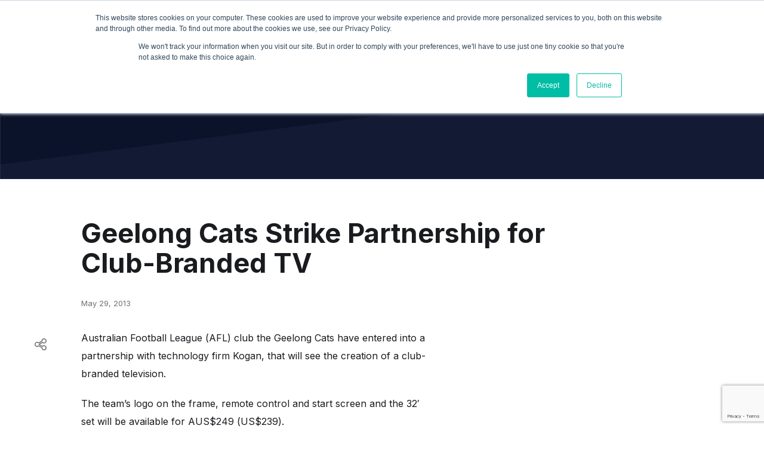

--- FILE ---
content_type: text/html; charset=UTF-8
request_url: https://www.isportconnect.com/geelong-cats-strike-partnership-for-club-branded-tv/
body_size: 13264
content:



<!DOCTYPE html>
<html lang="en-US" itemscope itemtype="https://schema.org/BlogPosting">
<head>
	<meta name="title" property="og:title" content="Geelong Cats Strike Partnership for Club-Branded TV">
	 
	
	<meta name="google-site-verification" content="hCVVSJd0RrbjaFGHqQkrQ_Kx8iwkuPknEEKjkykxGZM" />
	
	<meta charset="UTF-8">
	<meta name="viewport" content="width=device-width, initial-scale=1">
	<meta http-equiv="X-UA-Compatible" content="IE=edge">
	<link rel="pingback" href="https://www.isportconnect.com/xmlrpc.php" />
	<!--=== GMT head ===-->
	    <!--=== gmt end ===-->
	<meta name='robots' content='index, follow, max-image-preview:large, max-snippet:-1, max-video-preview:-1' />
	<style>img:is([sizes="auto" i], [sizes^="auto," i]) { contain-intrinsic-size: 3000px 1500px }</style>
	
	<!-- This site is optimized with the Yoast SEO plugin v25.3.1 - https://yoast.com/wordpress/plugins/seo/ -->
	<title>Geelong Cats Strike Partnership for Club-Branded TV - iSportConnect</title>
	<link rel="canonical" href="https://www.isportconnect.com/geelong-cats-strike-partnership-for-club-branded-tv/" />
	<meta property="og:locale" content="en_US" />
	<meta property="og:type" content="article" />
	<meta property="og:title" content="Geelong Cats Strike Partnership for Club-Branded TV - iSportConnect" />
	<meta property="og:description" content="Australian Football League (AFL) club the Geelong Cats have entered into a partnership with technology firm Kogan, that will see the creation of a club-branded television. The team’s logo on the frame, remote control and start screen and the 32&#8242; set will be available for AUS$249 (US$239). David Lever, General Manager of Commercial Operations at [&hellip;]" />
	<meta property="og:url" content="https://www.isportconnect.com/geelong-cats-strike-partnership-for-club-branded-tv/" />
	<meta property="og:site_name" content="iSportConnect" />
	<meta property="article:published_time" content="2013-05-29T10:35:25+00:00" />
	<meta name="author" content="iSportconnect" />
	<meta name="twitter:card" content="summary_large_image" />
	<meta name="twitter:label1" content="Written by" />
	<meta name="twitter:data1" content="iSportconnect" />
	<meta name="twitter:label2" content="Est. reading time" />
	<meta name="twitter:data2" content="1 minute" />
	<script type="application/ld+json" class="yoast-schema-graph">{"@context":"https://schema.org","@graph":[{"@type":"Article","@id":"https://www.isportconnect.com/geelong-cats-strike-partnership-for-club-branded-tv/#article","isPartOf":{"@id":"https://www.isportconnect.com/geelong-cats-strike-partnership-for-club-branded-tv/"},"author":{"name":"iSportconnect","@id":"https://www.isportconnect.com/#/schema/person/941eaaa5c28f6b703d5432ee7cc9d83c"},"headline":"Geelong Cats Strike Partnership for Club-Branded TV","datePublished":"2013-05-29T10:35:25+00:00","mainEntityOfPage":{"@id":"https://www.isportconnect.com/geelong-cats-strike-partnership-for-club-branded-tv/"},"wordCount":135,"commentCount":0,"publisher":{"@id":"https://www.isportconnect.com/#organization"},"inLanguage":"en-US"},{"@type":"WebPage","@id":"https://www.isportconnect.com/geelong-cats-strike-partnership-for-club-branded-tv/","url":"https://www.isportconnect.com/geelong-cats-strike-partnership-for-club-branded-tv/","name":"Geelong Cats Strike Partnership for Club-Branded TV - iSportConnect","isPartOf":{"@id":"https://www.isportconnect.com/#website"},"datePublished":"2013-05-29T10:35:25+00:00","breadcrumb":{"@id":"https://www.isportconnect.com/geelong-cats-strike-partnership-for-club-branded-tv/#breadcrumb"},"inLanguage":"en-US","potentialAction":[{"@type":"ReadAction","target":["https://www.isportconnect.com/geelong-cats-strike-partnership-for-club-branded-tv/"]}]},{"@type":"BreadcrumbList","@id":"https://www.isportconnect.com/geelong-cats-strike-partnership-for-club-branded-tv/#breadcrumb","itemListElement":[{"@type":"ListItem","position":1,"name":"Home","item":"https://www.isportconnect.com/"},{"@type":"ListItem","position":2,"name":"Geelong Cats Strike Partnership for Club-Branded TV"}]},{"@type":"WebSite","@id":"https://www.isportconnect.com/#website","url":"https://www.isportconnect.com/","name":"iSportConnect","description":"Connecting the Business of Sport","publisher":{"@id":"https://www.isportconnect.com/#organization"},"potentialAction":[{"@type":"SearchAction","target":{"@type":"EntryPoint","urlTemplate":"https://www.isportconnect.com/?s={search_term_string}"},"query-input":{"@type":"PropertyValueSpecification","valueRequired":true,"valueName":"search_term_string"}}],"inLanguage":"en-US"},{"@type":"Organization","@id":"https://www.isportconnect.com/#organization","name":"iSportConnect","url":"https://www.isportconnect.com/","logo":{"@type":"ImageObject","inLanguage":"en-US","@id":"https://www.isportconnect.com/#/schema/logo/image/","url":"https://www.isportconnect.com/wp-content/uploads/2021/08/cropped-Logo-white-background.png","contentUrl":"https://www.isportconnect.com/wp-content/uploads/2021/08/cropped-Logo-white-background.png","width":2000,"height":611,"caption":"iSportConnect"},"image":{"@id":"https://www.isportconnect.com/#/schema/logo/image/"}},{"@type":"Person","@id":"https://www.isportconnect.com/#/schema/person/941eaaa5c28f6b703d5432ee7cc9d83c","name":"iSportconnect","url":"https://www.isportconnect.com/author/superman/"}]}</script>
	<!-- / Yoast SEO plugin. -->


<link rel='dns-prefetch' href='//js.hs-scripts.com' />
<link rel='dns-prefetch' href='//www.googletagmanager.com' />
		<style id="content-control-block-styles">
			@media (max-width: 640px) {
	.cc-hide-on-mobile {
		display: none !important;
	}
}
@media (min-width: 641px) and (max-width: 920px) {
	.cc-hide-on-tablet {
		display: none !important;
	}
}
@media (min-width: 921px) and (max-width: 1440px) {
	.cc-hide-on-desktop {
		display: none !important;
	}
}		</style>
		<link rel='stylesheet' id='menu-icons-extra-css' href='https://www.isportconnect.com/wp-content/plugins/menu-icons/css/extra.css?ver=0.13.18' type='text/css' media='all' />
<style id='safe-svg-svg-icon-style-inline-css' type='text/css'>
.safe-svg-cover{text-align:center}.safe-svg-cover .safe-svg-inside{display:inline-block;max-width:100%}.safe-svg-cover svg{height:100%;max-height:100%;max-width:100%;width:100%}

</style>
<link rel='stylesheet' id='content-control-block-styles-css' href='https://www.isportconnect.com/wp-content/plugins/content-control/dist/style-block-editor.css?ver=2.6.5' type='text/css' media='all' />
<style id='classic-theme-styles-inline-css' type='text/css'>
/**
 * These rules are needed for backwards compatibility.
 * They should match the button element rules in the base theme.json file.
 */
.wp-block-button__link {
	color: #ffffff;
	background-color: #32373c;
	border-radius: 9999px; /* 100% causes an oval, but any explicit but really high value retains the pill shape. */

	/* This needs a low specificity so it won't override the rules from the button element if defined in theme.json. */
	box-shadow: none;
	text-decoration: none;

	/* The extra 2px are added to size solids the same as the outline versions.*/
	padding: calc(0.667em + 2px) calc(1.333em + 2px);

	font-size: 1.125em;
}

.wp-block-file__button {
	background: #32373c;
	color: #ffffff;
	text-decoration: none;
}

</style>
<style id='global-styles-inline-css' type='text/css'>
:root{--wp--preset--aspect-ratio--square: 1;--wp--preset--aspect-ratio--4-3: 4/3;--wp--preset--aspect-ratio--3-4: 3/4;--wp--preset--aspect-ratio--3-2: 3/2;--wp--preset--aspect-ratio--2-3: 2/3;--wp--preset--aspect-ratio--16-9: 16/9;--wp--preset--aspect-ratio--9-16: 9/16;--wp--preset--color--black: #000000;--wp--preset--color--cyan-bluish-gray: #abb8c3;--wp--preset--color--white: #ffffff;--wp--preset--color--pale-pink: #f78da7;--wp--preset--color--vivid-red: #cf2e2e;--wp--preset--color--luminous-vivid-orange: #ff6900;--wp--preset--color--luminous-vivid-amber: #fcb900;--wp--preset--color--light-green-cyan: #7bdcb5;--wp--preset--color--vivid-green-cyan: #00d084;--wp--preset--color--pale-cyan-blue: #8ed1fc;--wp--preset--color--vivid-cyan-blue: #0693e3;--wp--preset--color--vivid-purple: #9b51e0;--wp--preset--color--primary: #09BFA1;--wp--preset--color--yellow: #FFBF00;--wp--preset--color--alert: #FF5555;--wp--preset--color--bright: #ffffff;--wp--preset--gradient--vivid-cyan-blue-to-vivid-purple: linear-gradient(135deg,rgba(6,147,227,1) 0%,rgb(155,81,224) 100%);--wp--preset--gradient--light-green-cyan-to-vivid-green-cyan: linear-gradient(135deg,rgb(122,220,180) 0%,rgb(0,208,130) 100%);--wp--preset--gradient--luminous-vivid-amber-to-luminous-vivid-orange: linear-gradient(135deg,rgba(252,185,0,1) 0%,rgba(255,105,0,1) 100%);--wp--preset--gradient--luminous-vivid-orange-to-vivid-red: linear-gradient(135deg,rgba(255,105,0,1) 0%,rgb(207,46,46) 100%);--wp--preset--gradient--very-light-gray-to-cyan-bluish-gray: linear-gradient(135deg,rgb(238,238,238) 0%,rgb(169,184,195) 100%);--wp--preset--gradient--cool-to-warm-spectrum: linear-gradient(135deg,rgb(74,234,220) 0%,rgb(151,120,209) 20%,rgb(207,42,186) 40%,rgb(238,44,130) 60%,rgb(251,105,98) 80%,rgb(254,248,76) 100%);--wp--preset--gradient--blush-light-purple: linear-gradient(135deg,rgb(255,206,236) 0%,rgb(152,150,240) 100%);--wp--preset--gradient--blush-bordeaux: linear-gradient(135deg,rgb(254,205,165) 0%,rgb(254,45,45) 50%,rgb(107,0,62) 100%);--wp--preset--gradient--luminous-dusk: linear-gradient(135deg,rgb(255,203,112) 0%,rgb(199,81,192) 50%,rgb(65,88,208) 100%);--wp--preset--gradient--pale-ocean: linear-gradient(135deg,rgb(255,245,203) 0%,rgb(182,227,212) 50%,rgb(51,167,181) 100%);--wp--preset--gradient--electric-grass: linear-gradient(135deg,rgb(202,248,128) 0%,rgb(113,206,126) 100%);--wp--preset--gradient--midnight: linear-gradient(135deg,rgb(2,3,129) 0%,rgb(40,116,252) 100%);--wp--preset--font-size--small: 13px;--wp--preset--font-size--medium: 20px;--wp--preset--font-size--large: 36px;--wp--preset--font-size--x-large: 42px;--wp--preset--spacing--20: 0.44rem;--wp--preset--spacing--30: 0.67rem;--wp--preset--spacing--40: 1rem;--wp--preset--spacing--50: 1.5rem;--wp--preset--spacing--60: 2.25rem;--wp--preset--spacing--70: 3.38rem;--wp--preset--spacing--80: 5.06rem;--wp--preset--shadow--natural: 6px 6px 9px rgba(0, 0, 0, 0.2);--wp--preset--shadow--deep: 12px 12px 50px rgba(0, 0, 0, 0.4);--wp--preset--shadow--sharp: 6px 6px 0px rgba(0, 0, 0, 0.2);--wp--preset--shadow--outlined: 6px 6px 0px -3px rgba(255, 255, 255, 1), 6px 6px rgba(0, 0, 0, 1);--wp--preset--shadow--crisp: 6px 6px 0px rgba(0, 0, 0, 1);}:where(.is-layout-flex){gap: 0.5em;}:where(.is-layout-grid){gap: 0.5em;}body .is-layout-flex{display: flex;}.is-layout-flex{flex-wrap: wrap;align-items: center;}.is-layout-flex > :is(*, div){margin: 0;}body .is-layout-grid{display: grid;}.is-layout-grid > :is(*, div){margin: 0;}:where(.wp-block-columns.is-layout-flex){gap: 2em;}:where(.wp-block-columns.is-layout-grid){gap: 2em;}:where(.wp-block-post-template.is-layout-flex){gap: 1.25em;}:where(.wp-block-post-template.is-layout-grid){gap: 1.25em;}.has-black-color{color: var(--wp--preset--color--black) !important;}.has-cyan-bluish-gray-color{color: var(--wp--preset--color--cyan-bluish-gray) !important;}.has-white-color{color: var(--wp--preset--color--white) !important;}.has-pale-pink-color{color: var(--wp--preset--color--pale-pink) !important;}.has-vivid-red-color{color: var(--wp--preset--color--vivid-red) !important;}.has-luminous-vivid-orange-color{color: var(--wp--preset--color--luminous-vivid-orange) !important;}.has-luminous-vivid-amber-color{color: var(--wp--preset--color--luminous-vivid-amber) !important;}.has-light-green-cyan-color{color: var(--wp--preset--color--light-green-cyan) !important;}.has-vivid-green-cyan-color{color: var(--wp--preset--color--vivid-green-cyan) !important;}.has-pale-cyan-blue-color{color: var(--wp--preset--color--pale-cyan-blue) !important;}.has-vivid-cyan-blue-color{color: var(--wp--preset--color--vivid-cyan-blue) !important;}.has-vivid-purple-color{color: var(--wp--preset--color--vivid-purple) !important;}.has-black-background-color{background-color: var(--wp--preset--color--black) !important;}.has-cyan-bluish-gray-background-color{background-color: var(--wp--preset--color--cyan-bluish-gray) !important;}.has-white-background-color{background-color: var(--wp--preset--color--white) !important;}.has-pale-pink-background-color{background-color: var(--wp--preset--color--pale-pink) !important;}.has-vivid-red-background-color{background-color: var(--wp--preset--color--vivid-red) !important;}.has-luminous-vivid-orange-background-color{background-color: var(--wp--preset--color--luminous-vivid-orange) !important;}.has-luminous-vivid-amber-background-color{background-color: var(--wp--preset--color--luminous-vivid-amber) !important;}.has-light-green-cyan-background-color{background-color: var(--wp--preset--color--light-green-cyan) !important;}.has-vivid-green-cyan-background-color{background-color: var(--wp--preset--color--vivid-green-cyan) !important;}.has-pale-cyan-blue-background-color{background-color: var(--wp--preset--color--pale-cyan-blue) !important;}.has-vivid-cyan-blue-background-color{background-color: var(--wp--preset--color--vivid-cyan-blue) !important;}.has-vivid-purple-background-color{background-color: var(--wp--preset--color--vivid-purple) !important;}.has-black-border-color{border-color: var(--wp--preset--color--black) !important;}.has-cyan-bluish-gray-border-color{border-color: var(--wp--preset--color--cyan-bluish-gray) !important;}.has-white-border-color{border-color: var(--wp--preset--color--white) !important;}.has-pale-pink-border-color{border-color: var(--wp--preset--color--pale-pink) !important;}.has-vivid-red-border-color{border-color: var(--wp--preset--color--vivid-red) !important;}.has-luminous-vivid-orange-border-color{border-color: var(--wp--preset--color--luminous-vivid-orange) !important;}.has-luminous-vivid-amber-border-color{border-color: var(--wp--preset--color--luminous-vivid-amber) !important;}.has-light-green-cyan-border-color{border-color: var(--wp--preset--color--light-green-cyan) !important;}.has-vivid-green-cyan-border-color{border-color: var(--wp--preset--color--vivid-green-cyan) !important;}.has-pale-cyan-blue-border-color{border-color: var(--wp--preset--color--pale-cyan-blue) !important;}.has-vivid-cyan-blue-border-color{border-color: var(--wp--preset--color--vivid-cyan-blue) !important;}.has-vivid-purple-border-color{border-color: var(--wp--preset--color--vivid-purple) !important;}.has-vivid-cyan-blue-to-vivid-purple-gradient-background{background: var(--wp--preset--gradient--vivid-cyan-blue-to-vivid-purple) !important;}.has-light-green-cyan-to-vivid-green-cyan-gradient-background{background: var(--wp--preset--gradient--light-green-cyan-to-vivid-green-cyan) !important;}.has-luminous-vivid-amber-to-luminous-vivid-orange-gradient-background{background: var(--wp--preset--gradient--luminous-vivid-amber-to-luminous-vivid-orange) !important;}.has-luminous-vivid-orange-to-vivid-red-gradient-background{background: var(--wp--preset--gradient--luminous-vivid-orange-to-vivid-red) !important;}.has-very-light-gray-to-cyan-bluish-gray-gradient-background{background: var(--wp--preset--gradient--very-light-gray-to-cyan-bluish-gray) !important;}.has-cool-to-warm-spectrum-gradient-background{background: var(--wp--preset--gradient--cool-to-warm-spectrum) !important;}.has-blush-light-purple-gradient-background{background: var(--wp--preset--gradient--blush-light-purple) !important;}.has-blush-bordeaux-gradient-background{background: var(--wp--preset--gradient--blush-bordeaux) !important;}.has-luminous-dusk-gradient-background{background: var(--wp--preset--gradient--luminous-dusk) !important;}.has-pale-ocean-gradient-background{background: var(--wp--preset--gradient--pale-ocean) !important;}.has-electric-grass-gradient-background{background: var(--wp--preset--gradient--electric-grass) !important;}.has-midnight-gradient-background{background: var(--wp--preset--gradient--midnight) !important;}.has-small-font-size{font-size: var(--wp--preset--font-size--small) !important;}.has-medium-font-size{font-size: var(--wp--preset--font-size--medium) !important;}.has-large-font-size{font-size: var(--wp--preset--font-size--large) !important;}.has-x-large-font-size{font-size: var(--wp--preset--font-size--x-large) !important;}
:where(.wp-block-post-template.is-layout-flex){gap: 1.25em;}:where(.wp-block-post-template.is-layout-grid){gap: 1.25em;}
:where(.wp-block-columns.is-layout-flex){gap: 2em;}:where(.wp-block-columns.is-layout-grid){gap: 2em;}
:root :where(.wp-block-pullquote){font-size: 1.5em;line-height: 1.6;}
</style>
<link rel='stylesheet' id='contact-form-7-css' href='https://www.isportconnect.com/wp-content/plugins/contact-form-7/includes/css/styles.css?ver=6.1' type='text/css' media='all' />
<link rel='stylesheet' id='simple-banner-style-css' href='https://www.isportconnect.com/wp-content/plugins/simple-banner/simple-banner.css?ver=3.0.9' type='text/css' media='all' />
<link rel='stylesheet' id='root-styles-css' href='https://www.isportconnect.com/wp-content/themes/foundry-isc/dist/styles/root.css?ver=1.0' type='text/css' media='all' />
<link rel='stylesheet' id='foundry-styles-css' href='https://www.isportconnect.com/wp-content/themes/foundry-isc/dist/styles/main.css?ver=1.0' type='text/css' media='all' />
<link rel='stylesheet' id='col-foundry-styles-css' href='https://www.isportconnect.com/wp-content/themes/foundry-isc/dist/styles/col-main.css?ver=1.0' type='text/css' media='all' />
<script type="text/javascript" src="https://www.isportconnect.com/wp-includes/js/jquery/jquery.js?ver=3.7.1" id="jquery-core-js"></script>
<script type="text/javascript" src="https://www.isportconnect.com/wp-includes/js/jquery/jquery-migrate.js?ver=3.4.1" id="jquery-migrate-js"></script>
<script type="text/javascript" id="simple-banner-script-js-before">
/* <![CDATA[ */
const simpleBannerScriptParams = {"pro_version_enabled":"","debug_mode":false,"id":44354,"version":"3.0.9","banner_params":[{"hide_simple_banner":false,"simple_banner_prepend_element":false,"simple_banner_position":false,"header_margin":false,"header_padding":false,"wp_body_open_enabled":false,"wp_body_open":true,"simple_banner_z_index":false,"simple_banner_text":false,"disabled_on_current_page":false,"disabled_pages_array":[],"is_current_page_a_post":true,"disabled_on_posts":false,"simple_banner_disabled_page_paths":false,"simple_banner_font_size":false,"simple_banner_color":false,"simple_banner_text_color":false,"simple_banner_link_color":false,"simple_banner_close_color":false,"simple_banner_custom_css":false,"simple_banner_scrolling_custom_css":false,"simple_banner_text_custom_css":false,"simple_banner_button_css":false,"site_custom_css":false,"keep_site_custom_css":false,"site_custom_js":false,"keep_site_custom_js":false,"close_button_enabled":false,"close_button_expiration":false,"close_button_cookie_set":false,"current_date":{"date":"2025-12-24 15:28:35.575191","timezone_type":3,"timezone":"UTC"},"start_date":{"date":"2025-12-24 15:28:35.575200","timezone_type":3,"timezone":"UTC"},"end_date":{"date":"2025-12-24 15:28:35.575204","timezone_type":3,"timezone":"UTC"},"simple_banner_start_after_date":false,"simple_banner_remove_after_date":false,"simple_banner_insert_inside_element":false}]}
/* ]]> */
</script>
<script type="text/javascript" src="https://www.isportconnect.com/wp-content/plugins/simple-banner/simple-banner.js?ver=3.0.9" id="simple-banner-script-js"></script>

<!-- Google tag (gtag.js) snippet added by Site Kit -->
<!-- Google Analytics snippet added by Site Kit -->
<script type="text/javascript" src="https://www.googletagmanager.com/gtag/js?id=G-8GLBQKMTFR" id="google_gtagjs-js" async></script>
<script type="text/javascript" id="google_gtagjs-js-after">
/* <![CDATA[ */
window.dataLayer = window.dataLayer || [];function gtag(){dataLayer.push(arguments);}
gtag("set","linker",{"domains":["www.isportconnect.com"]});
gtag("js", new Date());
gtag("set", "developer_id.dZTNiMT", true);
gtag("config", "G-8GLBQKMTFR");
/* ]]> */
</script>

<!-- OG: 3.3.7 -->
<meta property="og:image" content="https://www.isportconnect.com/wp-content/uploads/2021/08/cropped-flash.png"><meta property="og:description" content="Australian Football League (AFL) club the Geelong Cats have entered into a partnership with technology firm Kogan, that will see the creation of a club-branded television. The team’s logo on the frame, remote control and start screen and the 32&#039; set will be available for AUS$249 (US$239). David Lever, General Manager of Commercial Operations at..."><meta property="og:type" content="article"><meta property="og:locale" content="en_US"><meta property="og:site_name" content="iSportConnect"><meta property="og:title" content="Geelong Cats Strike Partnership for Club-Branded TV"><meta property="og:url" content="https://www.isportconnect.com/geelong-cats-strike-partnership-for-club-branded-tv/"><meta property="og:updated_time" content="2013-05-29T10:35:25+01:00">
<meta property="article:published_time" content="2013-05-29T10:35:25+00:00"><meta property="article:modified_time" content="2013-05-29T10:35:25+00:00"><meta property="article:section" content="Uncategorized"><meta property="article:author:first_name" content="iSportconnect"><meta property="article:author:username" content="iSportconnect">
<meta property="twitter:partner" content="ogwp"><meta property="twitter:card" content="summary"><meta property="twitter:title" content="Geelong Cats Strike Partnership for Club-Branded TV"><meta property="twitter:description" content="Australian Football League (AFL) club the Geelong Cats have entered into a partnership with technology firm Kogan, that will see the creation of a club-branded television. The team’s logo on the..."><meta property="twitter:url" content="https://www.isportconnect.com/geelong-cats-strike-partnership-for-club-branded-tv/"><meta property="twitter:label1" content="Reading time"><meta property="twitter:data1" content="Less than a minute">
<meta itemprop="image" content="https://www.isportconnect.com/wp-content/uploads/2021/08/cropped-flash.png"><meta itemprop="name" content="Geelong Cats Strike Partnership for Club-Branded TV"><meta itemprop="description" content="Australian Football League (AFL) club the Geelong Cats have entered into a partnership with technology firm Kogan, that will see the creation of a club-branded television. The team’s logo on the frame, remote control and start screen and the 32&#039; set will be available for AUS$249 (US$239). David Lever, General Manager of Commercial Operations at..."><meta itemprop="datePublished" content="2013-05-29"><meta itemprop="dateModified" content="2013-05-29T10:35:25+00:00">
<meta property="profile:first_name" content="iSportconnect"><meta property="profile:username" content="iSportconnect">
<!-- /OG -->

<meta name="generator" content="Site Kit by Google 1.168.0" />			<!-- DO NOT COPY THIS SNIPPET! Start of Page Analytics Tracking for HubSpot WordPress plugin v11.3.6-->
			<script class="hsq-set-content-id" data-content-id="blog-post">
				var _hsq = _hsq || [];
				_hsq.push(["setContentType", "blog-post"]);
			</script>
			<!-- DO NOT COPY THIS SNIPPET! End of Page Analytics Tracking for HubSpot WordPress plugin -->
			<style id="simple-banner-background-color" type="text/css">.simple-banner{background: #024985;}</style><style id="simple-banner-text-color" type="text/css">.simple-banner .simple-banner-text{color: #ffffff;}</style><style id="simple-banner-link-color" type="text/css">.simple-banner .simple-banner-text a{color:#f16521;}</style><style id="simple-banner-z-index" type="text/css">.simple-banner{z-index: 99999;}</style><style id="simple-banner-site-custom-css-dummy" type="text/css"></style><script id="simple-banner-site-custom-js-dummy" type="text/javascript"></script><link rel="icon" href="https://www.isportconnect.com/wp-content/uploads/2021/08/cropped-flash-32x32.png" sizes="32x32" />
<link rel="icon" href="https://www.isportconnect.com/wp-content/uploads/2021/08/cropped-flash-192x192.png" sizes="192x192" />
<link rel="apple-touch-icon" href="https://www.isportconnect.com/wp-content/uploads/2021/08/cropped-flash-180x180.png" />
<meta name="msapplication-TileImage" content="https://www.isportconnect.com/wp-content/uploads/2021/08/cropped-flash-270x270.png" />
		<style type="text/css" id="wp-custom-css">
			main li{    font-family: Inter,sans-serif;
    -webkit-font-smoothing: antialiased;
    font-size: var(--text-p);    font-weight: 400;}

main p>strong {
    margin-top: 0;
    margin-bottom: 0;
    display: inline-block;
}

main ol{list-style-position: inside;}		</style>
		
	<!-- Global site tag (gtag.js) - Google Analytics -->
<script async src="https://www.googletagmanager.com/gtag/js?id=UA-26009076-1"></script>
<script>
  window.dataLayer = window.dataLayer || [];
  function gtag(){dataLayer.push(arguments);}
  gtag('js', new Date());

  gtag('config', 'UA-26009076-1');
</script>
	
	<link rel="stylesheet" type="text/css" href="https://www.isportconnect.com/wp-content/themes/foundry-isc/dist/scripts/slick/slick.css"/>
	<link rel="stylesheet" type="text/css" href="https://www.isportconnect.com/wp-content/themes/foundry-isc/dist/scripts/slick/slick-theme.css"/>

	<style>
		.home .box-marketplace{min-height:510px !important;}
	</style>
</head>

<body class="post-template-default single single-post postid-44354 single-format-standard wp-custom-logo user-registration-page geelong-cats-strike-partnership-for-club-branded-tv">
<!--=== GMT body ===-->
<!--=== gmt end ===-->

<div id="page" class="site">
	<a class="skip-link screen-reader-text" href="#content">Skip to content</a>
	<header class="site-header">
		<div class="site-header__inner content-block">
			
<figure class="site-header__item site-header__logo">
    <a href="https://www.isportconnect.com/" class="link-invisible">

                                    <img src="https://www.isportconnect.com/wp-content/uploads/2021/08/cropped-Logo-white-background.png" alt="iSportConnect">
                        </a>
</figure>			<nav class="site-header__item hidden_mobile site-header__menu primary-menu"><ul id="menu_main" class="menu"><li id="menu-item-110786" class="menu-item menu-item-type-custom menu-item-object-custom menu-item-has-children menu-item-110786"><a href="#" data-ps2id-api="true">Insights</a>
<ul class="sub-menu">
	<li id="menu-item-111755" class="menu-item menu-item-type-post_type menu-item-object-page menu-item-111755"><a href="https://www.isportconnect.com/insight/" data-ps2id-api="true">Overview</a></li>
	<li id="menu-item-111240" class="menu-item menu-item-type-taxonomy menu-item-object-category menu-item-111240"><a href="https://www.isportconnect.com/category/deals/" data-ps2id-api="true">News</a></li>
	<li id="menu-item-111239" class="menu-item menu-item-type-taxonomy menu-item-object-category menu-item-111239"><a href="https://www.isportconnect.com/category/meet-the-member/" data-ps2id-api="true">Interviews</a></li>
	<li id="menu-item-111237" class="menu-item menu-item-type-taxonomy menu-item-object-category menu-item-111237"><a href="https://www.isportconnect.com/category/member-insights/" data-ps2id-api="true">Opinion</a></li>
	<li id="menu-item-132264" class="menu-item menu-item-type-taxonomy menu-item-object-category menu-item-132264"><a href="https://www.isportconnect.com/category/isportconnect-index/" data-ps2id-api="true">iSportConnect Index</a></li>
</ul>
</li>
<li id="menu-item-111782" class="menu-item menu-item-type-custom menu-item-object-custom menu-item-has-children menu-item-111782"><a href="#" data-ps2id-api="true">Marketplace</a>
<ul class="sub-menu">
	<li id="menu-item-111754" class="menu-item menu-item-type-post_type menu-item-object-page menu-item-111754"><a href="https://www.isportconnect.com/marketplace-intro/" data-ps2id-api="true">Overview</a></li>
	<li id="menu-item-111778" class="menu-item menu-item-type-taxonomy menu-item-object-marketplace_categorie menu-item-111778"><a href="https://www.isportconnect.com/marketplace_categorie/jobs/" data-ps2id-api="true">Jobs</a></li>
	<li id="menu-item-111779" class="menu-item menu-item-type-taxonomy menu-item-object-marketplace_categorie menu-item-111779"><a href="https://www.isportconnect.com/marketplace_categorie/tenders/" data-ps2id-api="true">Tenders</a></li>
</ul>
</li>
<li id="menu-item-111777" class="menu-item menu-item-type-custom menu-item-object-custom menu-item-has-children menu-item-111777"><a href="#" data-ps2id-api="true">Events</a>
<ul class="sub-menu">
	<li id="menu-item-110785" class="menu-item menu-item-type-post_type menu-item-object-page menu-item-110785"><a href="https://www.isportconnect.com/events/" data-ps2id-api="true">Overview</a></li>
	<li id="menu-item-111775" class="menu-item menu-item-type-taxonomy menu-item-object-event_categorie menu-item-111775"><a href="https://www.isportconnect.com/event_categorie/summit/" data-ps2id-api="true">Summits</a></li>
	<li id="menu-item-111774" class="menu-item menu-item-type-taxonomy menu-item-object-event_categorie menu-item-111774"><a href="https://www.isportconnect.com/event_categorie/masterclass/" data-ps2id-api="true">Masterclass+</a></li>
	<li id="menu-item-111776" class="menu-item menu-item-type-custom menu-item-object-custom menu-item-111776"><a href="https://isportconnect.com/events/#testimonials" data-ps2id-api="true">Testimonials</a></li>
	<li id="menu-item-132574" class="menu-item menu-item-type-taxonomy menu-item-object-category menu-item-132574"><a href="https://www.isportconnect.com/category/events/post-event-reports/" data-ps2id-api="true">Post-Event Reports</a></li>
</ul>
</li>
<li id="menu-item-115347" class="menu-item menu-item-type-custom menu-item-object-custom menu-item-has-children menu-item-115347"><a data-ps2id-api="true">Advisory</a>
<ul class="sub-menu">
	<li id="menu-item-110846" class="menu-item menu-item-type-post_type menu-item-object-page menu-item-110846"><a href="https://www.isportconnect.com/advisory/" data-ps2id-api="true">Overview</a></li>
	<li id="menu-item-115346" class="menu-item menu-item-type-post_type menu-item-object-page menu-item-115346"><a href="https://www.isportconnect.com/become-a-thought-leader/" data-ps2id-api="true">Become a iSportConnect “Thought Leader”</a></li>
</ul>
</li>
<li id="menu-item-108921" class="menu__search menu-item menu-item-type-custom menu-item-object-custom menu-item-108921"><a href="#" data-ps2id-api="true"><img src="https://www.isportconnect.com/wp-content/uploads/2020/06/search.svg" class="_mi _svg" aria-hidden="true" alt="" width="14258" height="13526"/><span class="visuallyhidden">Search</span></a></li>
<li id="menu-item-132209" class="menu-item menu-item-type-post_type menu-item-object-page menu-item-132209"><a href="https://www.isportconnect.com/meet-the-team/" data-ps2id-api="true">Meet the Team</a></li>
</ul></nav>			
<div class="site-header__item site-header__login hidden_mobile-login" >
    <nav class="login-nav">
        <ul>
           <!-- <li class="login-nav__item">
                <a href="https://www.isportconnect.com/marketplace-intro/"><span><i><svg xmlns="http://www.w3.org/2000/svg" width="23.305" height="17.488" viewBox="0 0 23.305 17.488"><g data-name="Group 1254"><g fill="rgba(255,255,255,0)" stroke="rgba(0,0,0,0)"><path d="M0 0h23.305v17.488H0z" stroke="none"/><path fill="none" d="M.5.5h22.305v16.488H.5z"/></g><g data-name="Group 1254" fill="#09bfa1"><path data-name="Path 307" d="M13.606.001v3.57a1.054 1.054 0 001.129 1.13h3.57v12.442a.34.34 0 01-.325.341c-.059.005-.118 0-.178 0H5.327a.342.342 0 01-.322-.331V.548c0-.458.15-.55.54-.549q3.959.01 7.919 0zm-1.963 11.862h3.979a1.057 1.057 0 00.123 0 .348.348 0 00.31-.342.34.34 0 00-.289-.345.9.9 0 00-.15-.009h-7.93a.887.887 0 00-.163.011.342.342 0 00-.274.287.33.33 0 00.179.353.586.586 0 00.236.047q1.994 0 3.979-.002zm.009 2.89h3.937a1.141 1.141 0 00.177-.01.342.342 0 00.284-.277.325.325 0 00-.156-.351.585.585 0 00-.26-.058H7.581a.347.347 0 00-.336.331.342.342 0 00.3.359 1.048 1.048 0 00.15.008zm0-5.776h4.026a.349.349 0 00.375-.348.346.346 0 00-.376-.346H7.584a.339.339 0 00-.34.34.348.348 0 00.329.352c.059 0 .118.005.177.005zM9.609 6.088h2a.359.359 0 00.394-.346.354.354 0 00-.385-.354H7.627a.483.483 0 00-.252.083.318.318 0 00-.107.379.353.353 0 00.363.236q.994.003 1.985.002z"/><path data-name="Path 308" d="M14.307 1.984V.398a.358.358 0 01.218-.375.374.374 0 01.42.115L18.16 3.36a.506.506 0 01.135.229.337.337 0 01-.345.409q-1.64.005-3.281 0a.344.344 0 01-.363-.374l.001-1.64z"/></g></g></svg></i></span>Marketplace</a>   
            </li>-->
            
                        <li class="login-nav__item">
                <div class="btn__wrapper">
                    <a href="https://www.isportconnect.com/sign-in/" class="btn btn__transparent-green">Login</a>
                </div>
            </li>
            <li class="login-nav__item">
                <div class="btn__wrapper">
                    <a href="https://www.isportconnect.com/sign-up/" class="btn ">JOIN US</a>
                </div>
            </li>
                    </ul>
    </nav>
</div>			<form role="search" method="get" class="search-form" id="searchform" action="https://www.isportconnect.com/">

	<label for="s" class="screen-reader-text">
		What are you looking for?	</label>

	<input type="text" value="" name="s" id="s" placeholder="What are you looking for?" class="search-form-input" />
		<div class="search__close">
		<svg xmlns="http://www.w3.org/2000/svg" viewBox="0 0 25.05 25.05"><defs><style>.cls-1{fill:none;stroke:#1d1d1b;stroke-linecap:round;stroke-miterlimit:10;stroke-width:3px;}</style></defs><title>cross</title><g id="Layer_2" data-name="Layer 2"><g id="Layer_1-2" data-name="Layer 1"><line class="cls-1" x1="1.5" y1="1.5" x2="23.55" y2="23.55"/><line class="cls-1" x1="1.5" y1="23.55" x2="23.55" y2="1.5"/></g></g></svg>
		</div>
<div class="btn__wrapper">
	<button type="submit" id="searchsubmit" class="btn search-form-button">Search</button>
</div>

</form>
 
			
<button class="site-header__item site-header__hamburger hamburger hamburger--spring " id="hamburger" type="button">
    <span class="hamburger-box">
        <span class="hamburger-inner"></span>
    </span>
</button><!-- hamburger  -->		</div>
	</header><!-- .site-header -->

	

	
			<!--
		<a class="promo-sector" href=" https://sportsbusinessawards.co.uk/deadline-extension/" class="gif-promo" target="_blank">
			<img src="https://www.isportconnect.com/wp-content/uploads/2025/06/SBA-banner.gif" class="desktop" />
			<img src="https://www.isportconnect.com/wp-content/uploads/2025/06/SBA-banner.gif" class="mobile"/>
		</a>-->
	

	<div id="content" class="site-content">




	
<div class="simple-hero__title">
	<div class="content-block image-header-post ">
		
		

		
	</div>
</div>



<main role="main" class="site-main single-main">
	<article id="post-44354" class="post-44354 post type-post status-publish format-standard hentry category-uncategorized">
		

		<div class="entry-content">
			<div class="row row-block">
				<div class="col-xs-1"> </div>
				<div class="col-xs-11 col-sm-9 col-md-9">
										<p class="tags-list"></p>
					<h1 class="entry-title">Geelong Cats Strike Partnership for Club-Branded TV</h1>					<p class="content-smal"><!--By iSportconnect | -->May 29, 2013 </p>
				</div>

				<div class="col-xs-1"> </div>
				
			</div>

		<div class="entry-content">
			<div class="row row-block">
				<div class="col-xs-1">
					
<section class="social-share" id="share">
    <div class="social-share__main-icon">
        <svg xmlns="http://www.w3.org/2000/svg" width="19.704" height="19.738" viewBox="0 0 19.704 19.738"><g data-name="Group 54"><path data-name="Path 156" d="M15.966 19.738h-.915l-.116-.038-.026-.009a3.906 3.906 0 01-1.828-.752 4.053 4.053 0 01-1.711-3.371q-2.365-1.18-4.7-2.353a4.166 4.166 0 01-6.542-2.343c-.028-.114-.052-.228-.076-.342l-.048-.223v-.916l.038-.116.012-.034a4.045 4.045 0 012.732-3.3 3.968 3.968 0 013.927.623c1.522-.787 3.092-1.6 4.646-2.386A4.192 4.192 0 0114.492.136c.124-.032.25-.058.376-.084l.228-.048h.913l.116.038.029.01a4.177 4.177 0 11-3.062 7.51q-2.27 1.175-4.545 2.34 2.278 1.134 4.551 2.276a4.014 4.014 0 013.11-.743 4.181 4.181 0 01.327 8.182c-.114.028-.229.052-.343.076zm-.668-1.536h.5l.069-.015c.1-.021.2-.041.292-.065a2.645 2.645 0 00-.2-5.175 2.537 2.537 0 00-2.152.616.954.954 0 01-1.1.135q-2.674-1.345-5.353-2.676a.955.955 0 01-.545-1.108.163.163 0 000-.054.944.944 0 01.534-1.075q2.672-1.369 5.337-2.748a.966.966 0 011.124.136 2.627 2.627 0 002.5.534 2.594 2.594 0 001.76-1.814 2.644 2.644 0 00-2.191-3.334.975.975 0 01-.119-.024h-.506l-.08.017c-.1.021-.207.043-.31.068a2.642 2.642 0 00-1.973 2.535 1.108 1.108 0 01-.716 1.324c-1.628.825-3.277 1.678-4.873 2.5l-.194.1a.956.956 0 01-1.135-.141 2.494 2.494 0 00-2.673-.559 2.532 2.532 0 00-1.741 2.155.942.942 0 01-.021.1v.507l.015.072c.02.1.04.194.064.29a2.63 2.63 0 004.292 1.348 1 1 0 011.173-.149q2.634 1.324 5.272 2.637a.944.944 0 01.568.978 2.5 2.5 0 001.091 2.4 2.374 2.374 0 001.164.46 1.009 1.009 0 01.127.025zM8.314 9.56zM.037 9.292zm6.949-2.5zm4.412-2.255zM16.181.06z" fill="#09bfa1"/></g></svg>    </div>
    <div class="social-share__icons">
        <svg xmlns="http://www.w3.org/2000/svg" width="15.643" height="13.047" viewBox="0 0 15.643 13.047"><path data-name="Path 157" d="M0 11.559a7.177 7.177 0 004.489-1.266c-.216-.077-.405-.149-.6-.216a3.789 3.789 0 01-1.883-1.323 6.029 6.029 0 01-.419-.811h1.227A4.21 4.21 0 01.777 6.034a14.3 14.3 0 01-.44-1.426l1.268.348.107-.079A3.548 3.548 0 01.893.56 9.611 9.611 0 007.58 4.021c0-.369-.022-.721 0-1.072A3.268 3.268 0 0111.146.017a3.815 3.815 0 011.857.809.558.558 0 00.584.088 12.673 12.673 0 011.7-.545l-1.055 1.526c.008.031.019.063.028.095l1.331-.375.054.086c-.224.253-.443.508-.671.757-.161.172-.33.337-.5.5a1.28 1.28 0 00-.357.855c-.33 3.9-2.036 6.927-5.734 8.5a9.11 9.11 0 01-8.189-.521 1.693 1.693 0 01-.188-.137c.001-.035-.003-.065-.006-.096z" fill="#727272" fill-rule="evenodd"/></svg>        <svg xmlns="http://www.w3.org/2000/svg" width="8.512" height="16.769" viewBox="0 0 8.512 16.769"><path data-name="Path 150" d="M1.832 8.378H0v-2.8h1.812c.006-.12.015-.214.015-.31V3.119A3.029 3.029 0 015.003.04C6.109-.013 7.22.01 8.329-.001c.047 0 .095.013.159.02v2.905H6.611c-.659 0-.99.3-.99.893v1.725H8.51c-.052.517-.095.994-.152 1.468-.044.379-.121.753-.157 1.132-.02.193-.109.235-.3.233-.751-.009-1.5 0-2.294 0v8.4H1.832z" fill="#727272" fill-rule="evenodd"/></svg>        <svg xmlns="http://www.w3.org/2000/svg" width="15.959" height="15.783" viewBox="0 0 15.959 15.783"><g data-name="Group 52" fill="#727272" fill-rule="evenodd"><path data-name="Path 151" d="M15.9 15.783h-3.368c0-.927.011-1.813 0-2.7-.024-1.4-.014-2.8-.116-4.2a1.528 1.528 0 00-1.575-1.549 1.844 1.844 0 00-1.812 1.459 6.376 6.376 0 00-.093 1.215c-.009 1.881 0 3.761 0 5.694h-3.4V4.87h2.837c.065.413.138.853.189 1.174a11.543 11.543 0 012.258-1.292 3.718 3.718 0 015.047 3.357c.188 2.527.033 5.083.033 7.674z"/><path data-name="Path 152" d="M.096 4.788h3.326v11H.096z"/><path data-name="Path 153" d="M1.713 3.426A1.635 1.635 0 010 1.731a1.77 1.77 0 013.538.032 1.655 1.655 0 01-1.825 1.663z"/></g></svg>        <svg xmlns="http://www.w3.org/2000/svg" width="15.51" height="9.928" viewBox="0 0 15.51 9.928"><g data-name="Group 53" fill="#727272"><path data-name="Path 154" d="M15.51 1.211V9.05c-.012.027-.025.053-.035.08a1.253 1.253 0 01-.692.8H.728a1.157 1.157 0 01-.723-1.079c-.008-2.5 0-5 0-7.505a1.212 1.212 0 01.014-.122l7.74 5.921z"/><path data-name="Path 155" d="M7.753 5.81l-3.48-2.646L1.034.699C.846.555.663.399.483.25.447.219.406.15.419.117A.182.182 0 01.548.033 2.858 2.858 0 01.955.002h13.6a2.185 2.185 0 01.391.034.226.226 0 01.145.107c.013.027-.044.1-.086.138-1.019.791-2.037 1.585-3.064 2.367-1.343 1.025-2.694 2.039-4.042 3.058-.047.033-.092.064-.146.104z"/></g></svg>        
    </div>
</section>
				</div>
				<div class="col-xs-10 col-sm-6 col-md-6">

					
					<p>Australian Football League (AFL) club the Geelong Cats have entered into a partnership with technology firm Kogan, that will see the creation of a club-branded television.</p>
<p>The team’s logo on the frame, remote control and start screen and the 32&#8242; set will be available for AUS$249 (US$239).</p>
<p>David Lever, General Manager of Commercial Operations at Geelong FC, said: “This is a great initiative by Kogan to allow our great and passionate supporters and members to watch ‘the greatest team of all’ in action in high definition.”</p>
<p>Ruslan Kogan, founder and CEO of Kogan, added: “Geelong fans certainly have much to be proud of being one of the top footy clubs and Kogan’s limited edition Geelong TV is another way to show their loyalty to the team.”</p>

					<div class="tags-box">
						<p class="tags-list"></p>
					</div>

					
					
				</div>

				<div class="col-xs-11 col-sm-offset-1 col-sm-4 col-md-4 ">
					<section id="block-2" class="widget widget_block ads-portrait">
<div style="height:20px" aria-hidden="true" class="wp-block-spacer"></div>
</section>				</div>


				
			</div>
		</div><!-- .entry-content --> 

	</article><!-- #post-44354 -->


</main><!-- #main -->                <!-- Slides -->
                                    <section class="corouselPost">
                        <div  class="content-block">

                            <h2>More for you</h2>


                            <!-- Slider main container -->
                            <div id="swiperPost" class="swiper-container">
                                <!-- Additional required wrapper -->
                                <div class="swiper-wrapper">


                                     <div class="swiper-slide testimonial-slide">
	<a href="https://www.isportconnect.com/issa-and-anoc-join-forces-to-bring-islamic-solidarity-games-to-global-audiences/">
		<div class="card__inner" >
			<div class="card__image" style="background-image: url(https://www.isportconnect.com/wp-content/uploads/2025/10/ISSA-ANOC-partnership-1.jpg) "> 
			</div>
			<div class="card__body">
				<div class="card__body-header">
					<h4>ISSA and ANOC join forces to bring Islamic Solidarity Games to global&hellip;</h4>
				</div> 
			</div> 
		</div>	
	</a></div> <div class="swiper-slide testimonial-slide">
	<a href="https://www.isportconnect.com/general-motors-join-fia-formula-one-world-championship-in-2026/">
		<div class="card__inner" >
			<div class="card__image" style="background-image: url(https://www.isportconnect.com/wp-content/themes/foundry-isc/dist/images/logo-header.svg) "> 
			</div>
			<div class="card__body">
				<div class="card__body-header">
					<h4>General Motors join FIA Formula One World Championship in 2026</h4>
				</div> 
			</div> 
		</div>	
	</a></div> <div class="swiper-slide testimonial-slide">
	<a href="https://www.isportconnect.com/new-york-knicks-signs-experience-abu-dhabi-as-official-patch-partner/">
		<div class="card__inner" >
			<div class="card__image" style="background-image: url(https://www.isportconnect.com/wp-content/uploads/2024/10/Screenshot-2024-10-21-130602.jpg) "> 
			</div>
			<div class="card__body">
				<div class="card__body-header">
					<h4>New York Knicks signs &#8216;Experience Abu Dhabi&#8217; as official patch partner</h4>
				</div> 
			</div> 
		</div>	
	</a></div> <div class="swiper-slide testimonial-slide">
	<a href="https://www.isportconnect.com/carling-named-as-official-beer-of-the-spfl/">
		<div class="card__inner" >
			<div class="card__image" style="background-image: url(https://www.isportconnect.com/wp-content/uploads/2024/10/Carling-partnership-launch-1.jpg) "> 
			</div>
			<div class="card__body">
				<div class="card__body-header">
					<h4>Carling named as Official Beer of the SPFL</h4>
				</div> 
			</div> 
		</div>	
	</a></div> <div class="swiper-slide testimonial-slide">
	<a href="https://www.isportconnect.com/atx-open-signs-tixr-as-ticketing-partner/">
		<div class="card__inner" >
			<div class="card__image" style="background-image: url(https://www.isportconnect.com/wp-content/uploads/2024/09/DJI_0033-HDR-1024x768-1.jpg) "> 
			</div>
			<div class="card__body">
				<div class="card__body-header">
					<h4>ATX Open signs Tixr as ticketing partner</h4>
				</div> 
			</div> 
		</div>	
	</a></div> <div class="swiper-slide testimonial-slide">
	<a href="https://www.isportconnect.com/dazn-announced-as-broadcasting-partner-of-bundesliga-and-bundesliga-2-in-canada/">
		<div class="card__inner" >
			<div class="card__image" style="background-image: url(https://www.isportconnect.com/wp-content/uploads/2023/06/unnamed-17.jpg) "> 
			</div>
			<div class="card__body">
				<div class="card__body-header">
					<h4>DAZN announced as broadcasting partner of Bundesliga and Bundesliga 2 in Canada</h4>
				</div> 
			</div> 
		</div>	
	</a></div> <div class="swiper-slide testimonial-slide">
	<a href="https://www.isportconnect.com/scottish-fa-and-scottish-gas-announce-five-year-agreement/">
		<div class="card__inner" >
			<div class="card__image" style="background-image: url(https://www.isportconnect.com/wp-content/uploads/2023/06/Image-min-scaled.jpeg) "> 
			</div>
			<div class="card__body">
				<div class="card__body-header">
					<h4>Scottish FA and Scottish Gas announce five-year agreement</h4>
				</div> 
			</div> 
		</div>	
	</a></div> <div class="swiper-slide testimonial-slide">
	<a href="https://www.isportconnect.com/envision-racing-announce-new-partnership-with-cartoon-network-emea/">
		<div class="card__inner" >
			<div class="card__image" style="background-image: url(https://www.isportconnect.com/wp-content/uploads/2023/06/Envision-CN-Announcement-Graphic-min.png) "> 
			</div>
			<div class="card__body">
				<div class="card__body-header">
					<h4>Envision Racing announce new partnership with Cartoon Network EMEA</h4>
				</div> 
			</div> 
		</div>	
	</a></div> <div class="swiper-slide testimonial-slide">
	<a href="https://www.isportconnect.com/post-event-report-genz-masterclass/">
		<div class="card__inner" >
			<div class="card__image" style="background-image: url(https://www.isportconnect.com/wp-content/uploads/2023/03/Screenshot-2023-03-22-155105-1.jpg) "> 
			</div>
			<div class="card__body">
				<div class="card__body-header">
					<h4>Post-Event Report: GenZ Masterclass+</h4>
				</div> 
			</div> 
		</div>	
	</a></div>                                </div>
                                <!-- If we need pagination -->
                                <div class="swiper-pagination testimonials-pagination"></div>

                                
                            </div>
                        </div>
                    </section>
            



</div><!-- #content -->

		
	<footer class="site-footer">
		<div class="site-footer__inner row row-block ">
			<div class="col-sm-4 site-footer__item site-footer__left ">

						
				<div  class="widget-area">
				<section id="text-5" class="widget widget_text"><h2 class="widget-title">iSportConnect</h2>			<div class="textwidget"><p>Connecting the business of sport</p>
</div>
		</section>				</div>
		
						
			</div>

			<div class="col-xs-12 col-sm-4 site-footer__item site-footer__center ">
		
							
				<div  class="widget-area">
				<section id="custom_html-3" class="widget_text widget widget_custom_html"><h2 class="widget-title">Community</h2><div class="textwidget custom-html-widget"><p>
	<a href="https://isportconnect.com/sign-up/">	Get full access to iSPORTCONNECT’s Community, Marketplace, Insights and Events.</a>
</p></div></section><section id="nav_menu-2" class="widget widget_nav_menu"><div class="menu-footer-community-container"><ul id="menu-footer-community" class="menu"><li id="menu-item-111278" class="widget-title menu-item menu-item-type-post_type menu-item-object-page menu-item-111278"><a href="https://www.isportconnect.com/insight/" data-ps2id-api="true">Insights</a></li>
<li id="menu-item-111209" class="menu-item menu-item-type-taxonomy menu-item-object-category menu-item-111209"><a href="https://www.isportconnect.com/category/deals/" data-ps2id-api="true">News</a></li>
<li id="menu-item-111211" class="menu-item menu-item-type-taxonomy menu-item-object-category menu-item-111211"><a href="https://www.isportconnect.com/category/meet-the-member/" data-ps2id-api="true">Interviews</a></li>
<li id="menu-item-111212" class="menu-item menu-item-type-taxonomy menu-item-object-category menu-item-111212"><a href="https://www.isportconnect.com/category/member-insights/" data-ps2id-api="true">Opinion</a></li>
<li id="menu-item-111011" class="menu-item menu-item-type-taxonomy menu-item-object-category menu-item-111011"><a href="https://www.isportconnect.com/category/case-studies/" data-ps2id-api="true">Case Studies</a></li>
<li id="menu-item-111214" class="menu-item menu-item-type-taxonomy menu-item-object-category menu-item-111214"><a href="https://www.isportconnect.com/category/case-studies/reports/" data-ps2id-api="true">Reports</a></li>
</ul></div></section>				</div>
			
			
			</div>
			
			<div class="col-sm-4 col-xs-12 site-footer__item site-footer__right">
									
					<div  class="widget-area">
					<section id="nav_menu-9" class="widget widget_nav_menu"><div class="menu-footer-events-container"><ul id="menu-footer-events" class="menu"><li id="menu-item-110762" class="menu-item menu-item-type-post_type menu-item-object-page menu-item-110762"><a href="https://www.isportconnect.com/events/" data-ps2id-api="true">Events</a></li>
<li id="menu-item-113044" class="menu-item menu-item-type-custom menu-item-object-custom menu-item-113044"><a href="https://isportconnect.com/events/" data-ps2id-api="true">Overview</a></li>
<li id="menu-item-110763" class="menu-item menu-item-type-custom menu-item-object-custom menu-item-110763"><a href="https://isportconnect.com/event_categorie/summit/" data-ps2id-api="true">Summits</a></li>
<li id="menu-item-110764" class="menu-item menu-item-type-custom menu-item-object-custom menu-item-110764"><a href="https://isportconnect.com/event_categorie/masterclass/" data-ps2id-api="true">Masterclasses</a></li>
</ul></div></section><section id="nav_menu-11" class="widget widget_nav_menu"><div class="menu-footer-advisory-container"><ul id="menu-footer-advisory" class="menu"><li id="menu-item-111279" class="widget-title menu-item menu-item-type-post_type menu-item-object-page menu-item-111279"><a href="https://www.isportconnect.com/advisory/" data-ps2id-api="true">Advisory</a></li>
<li id="menu-item-110745" class="menu-item menu-item-type-post_type menu-item-object-page menu-item-110745"><a href="https://www.isportconnect.com/advisory/" data-ps2id-api="true">Overview</a></li>
<li id="menu-item-110747" class="menu-item menu-item-type-custom menu-item-object-custom menu-item-110747"><a href="https://isportconnect.com/consultancy/#testimonials" data-ps2id-api="true">Testimonials</a></li>
<li id="menu-item-110746" class="menu-item menu-item-type-post_type menu-item-object-page menu-item-110746"><a href="https://www.isportconnect.com/become-a-thought-leader/" data-ps2id-api="true">Become an iSportConnect &#8220;Thought Leader&#8221;</a></li>
</ul></div></section><section id="nav_menu-10" class="widget widget_nav_menu"><div class="menu-footer-marketplace-container"><ul id="menu-footer-marketplace" class="menu"><li id="menu-item-111283" class="widget-title menu-item menu-item-type-post_type menu-item-object-page menu-item-111283"><a href="https://www.isportconnect.com/marketplace-intro/" data-ps2id-api="true">Marketplace</a></li>
<li id="menu-item-110766" class="menu-item menu-item-type-custom menu-item-object-custom menu-item-110766"><a href="https://isportconnect.com/marketplace_categorie/jobs/" data-ps2id-api="true">Jobs</a></li>
<li id="menu-item-110767" class="menu-item menu-item-type-custom menu-item-object-custom menu-item-110767"><a href="https://isportconnect.com/marketplace_categorie/tenders/" data-ps2id-api="true">Tenders</a></li>
<li id="menu-item-110768" class="menu-item menu-item-type-custom menu-item-object-custom menu-item-110768"><a href="https://isportconnect.com/marketplace_categorie/investments/" data-ps2id-api="true">Investments</a></li>
</ul></div></section>					</div>
				
							</div>
		</div>
		<div class="site-footer__legal content-block">
			<div class="site-footer__legal-inner row ">
				<div class="site-footer__legal-menu col-sm-6">
				<nav class="footer-menu-breadcrumb"><ul id="menu-footer-navigation" class="footer-menu"><li id="menu-item-109104" class="menu-item menu-item-type-post_type menu-item-object-page menu-item-109104"><a href="https://www.isportconnect.com/about-us/" data-ps2id-api="true">About us</a></li>
<li id="menu-item-111531" class="menu-item menu-item-type-post_type menu-item-object-page menu-item-111531"><a href="https://www.isportconnect.com/terms-conditions/" data-ps2id-api="true">Terms &#038; Conditions</a></li>
<li id="menu-item-108906" class="menu-item menu-item-type-post_type menu-item-object-page menu-item-privacy-policy menu-item-108906"><a rel="privacy-policy" href="https://www.isportconnect.com/privacy-policy/" data-ps2id-api="true">Privacy Policy</a></li>
<li id="menu-item-111524" class="menu-item menu-item-type-post_type menu-item-object-page menu-item-111524"><a href="https://www.isportconnect.com/contact/" data-ps2id-api="true">Contact</a></li>
</ul></nav>				</div>
				<div class="site-footer__legal-membership row end-sm center-xs col-sm-6">
											<div class="btn__wrapper"><a href="https://www.isportconnect.com/sign-up/" class="btn">JOIN US</a></div>
						<div class="btn__wrapper"><a href="https://www.isportconnect.com/sign-in/" class="btn btn__transparent">LOGIN</a></div>
            						</div>
			</div>
		</div>
		<div class="site-footer__copyright-wrapper content-block">
			
<div class="site-footer__copyright">
    <p>&copy; 2025 <span class="copyright-site-name">iSportConnect</span>.com. All rights reserved.</p>
</div><!-- .site-info -->		
		</div>
	</footer><!-- #colophon -->

</div><!-- #page -->


<script src="https://code.jquery.com/jquery-3.5.0.js"></script>
<script>
	$( ".menu-item-has-children" ).click(function() {
		if( $( this ).hasClass('col-active') ){
				$(".site-header__login").removeClass('desactive');
				$( this ).removeClass('col-active');
		}else{
				$( ".menu-item-has-children" ).removeClass('col-active');
				$(".site-header__login").addClass('desactive');
				$( this ).addClass('col-active');

		}
		
	});
</script>
  <script type="text/javascript" src="https://www.isportconnect.com/wp-content/themes/foundry-isc/dist/scripts/slick/slick.min.js"></script>
<script type="text/javascript">
   $(document).ready(function(){
		$('.slider-groups').slick({
			infinite: true,
			slidesToShow: 2,
			slidesToScroll: 1,
			dots: true
    	});

    });
	$(window).on('load', function() {
		$('.promo-gallery').slick({
			infinite: true,
			slidesToShow: 1,
			slidesToScroll: 1,
			autoplay: true,          // enable autoplay
			autoplaySpeed: 6000,     // 2 seconds
			dots: false,             // hide dots
			arrows: false,            // hide arrows
			speed: 1000              // transition speed (1s smooth fade)
		}).css('opacity', '1');

    }); 

  </script>

<div class="simple-banner simple-banner-text" style="display:none !important"></div><style id='core-block-supports-inline-css' type='text/css'>
/**
 * Core styles: block-supports
 */

</style>
<script type="text/javascript" src="https://www.isportconnect.com/wp-includes/js/dist/hooks.js?ver=5b4ec27a7b82f601224a" id="wp-hooks-js"></script>
<script type="text/javascript" src="https://www.isportconnect.com/wp-includes/js/dist/i18n.js?ver=2aff907006e2aa00e26e" id="wp-i18n-js"></script>
<script type="text/javascript" id="wp-i18n-js-after">
/* <![CDATA[ */
wp.i18n.setLocaleData( { 'text direction\u0004ltr': [ 'ltr' ] } );
/* ]]> */
</script>
<script type="text/javascript" src="https://www.isportconnect.com/wp-content/plugins/contact-form-7/includes/swv/js/index.js?ver=6.1" id="swv-js"></script>
<script type="text/javascript" id="contact-form-7-js-before">
/* <![CDATA[ */
var wpcf7 = {
    "api": {
        "root": "https:\/\/www.isportconnect.com\/wp-json\/",
        "namespace": "contact-form-7\/v1"
    }
};
/* ]]> */
</script>
<script type="text/javascript" src="https://www.isportconnect.com/wp-content/plugins/contact-form-7/includes/js/index.js?ver=6.1" id="contact-form-7-js"></script>
<script type="text/javascript" id="leadin-script-loader-js-js-extra">
/* <![CDATA[ */
var leadin_wordpress = {"userRole":"visitor","pageType":"post","leadinPluginVersion":"11.3.6"};
/* ]]> */
</script>
<script type="text/javascript" src="https://js.hs-scripts.com/5129291.js?integration=WordPress&amp;ver=11.3.6" id="leadin-script-loader-js-js"></script>
<script type="text/javascript" id="page-scroll-to-id-plugin-script-js-extra">
/* <![CDATA[ */
var mPS2id_params = {"instances":{"mPS2id_instance_0":{"selector":"a[href*='#']:not([href='#'])","autoSelectorMenuLinks":"true","excludeSelector":"a[href^='#tab-'], a[href^='#tabs-'], a[data-toggle]:not([data-toggle='tooltip']), a[data-slide], a[data-vc-tabs], a[data-vc-accordion], a.screen-reader-text.skip-link","scrollSpeed":800,"autoScrollSpeed":"true","scrollEasing":"easeInOutQuint","scrollingEasing":"easeOutQuint","forceScrollEasing":"false","pageEndSmoothScroll":"true","stopScrollOnUserAction":"false","autoCorrectScroll":"false","autoCorrectScrollExtend":"false","layout":"vertical","offset":0,"dummyOffset":"true","highlightSelector":"","clickedClass":"mPS2id-clicked","targetClass":"mPS2id-target","highlightClass":"mPS2id-highlight","forceSingleHighlight":"false","keepHighlightUntilNext":"false","highlightByNextTarget":"false","appendHash":"true","scrollToHash":"true","scrollToHashForAll":"true","scrollToHashDelay":800,"scrollToHashUseElementData":"true","scrollToHashRemoveUrlHash":"true","disablePluginBelow":0,"adminDisplayWidgetsId":"true","adminTinyMCEbuttons":"true","unbindUnrelatedClickEvents":"false","unbindUnrelatedClickEventsSelector":"","normalizeAnchorPointTargets":"false","encodeLinks":"false"}},"total_instances":"1","shortcode_class":"_ps2id"};
/* ]]> */
</script>
<script type="text/javascript" src="https://www.isportconnect.com/wp-content/plugins/page-scroll-to-id/js/page-scroll-to-id.min.js?ver=1.7.9" id="page-scroll-to-id-plugin-script-js"></script>
<script type="text/javascript" src="https://www.isportconnect.com/wp-content/themes/foundry-isc/dist/scripts/main.js?ver=1.0" id="foundry-js-js"></script>
<script type="text/javascript" src="https://www.google.com/recaptcha/api.js?render=6LeJklkeAAAAALdjdDND0I_hLhqtMB54OktTLUmc&amp;ver=3.0" id="google-recaptcha-js"></script>
<script type="text/javascript" src="https://www.isportconnect.com/wp-includes/js/dist/vendor/wp-polyfill.js?ver=3.15.0" id="wp-polyfill-js"></script>
<script type="text/javascript" id="wpcf7-recaptcha-js-before">
/* <![CDATA[ */
var wpcf7_recaptcha = {
    "sitekey": "6LeJklkeAAAAALdjdDND0I_hLhqtMB54OktTLUmc",
    "actions": {
        "homepage": "homepage",
        "contactform": "contactform"
    }
};
/* ]]> */
</script>
<script type="text/javascript" src="https://www.isportconnect.com/wp-content/plugins/contact-form-7/modules/recaptcha/index.js?ver=6.1" id="wpcf7-recaptcha-js"></script>
<div class="ps2id-dummy-offset-wrapper" style="overflow:hidden;height:0;z-index:-1"><div id="ps2id-dummy-offset" style="width:100%"></div></div>
</body>
</html>


--- FILE ---
content_type: text/html; charset=utf-8
request_url: https://www.google.com/recaptcha/api2/anchor?ar=1&k=6LeJklkeAAAAALdjdDND0I_hLhqtMB54OktTLUmc&co=aHR0cHM6Ly93d3cuaXNwb3J0Y29ubmVjdC5jb206NDQz&hl=en&v=7gg7H51Q-naNfhmCP3_R47ho&size=invisible&anchor-ms=20000&execute-ms=30000&cb=7eqdbl9xigo6
body_size: 49018
content:
<!DOCTYPE HTML><html dir="ltr" lang="en"><head><meta http-equiv="Content-Type" content="text/html; charset=UTF-8">
<meta http-equiv="X-UA-Compatible" content="IE=edge">
<title>reCAPTCHA</title>
<style type="text/css">
/* cyrillic-ext */
@font-face {
  font-family: 'Roboto';
  font-style: normal;
  font-weight: 400;
  font-stretch: 100%;
  src: url(//fonts.gstatic.com/s/roboto/v48/KFO7CnqEu92Fr1ME7kSn66aGLdTylUAMa3GUBHMdazTgWw.woff2) format('woff2');
  unicode-range: U+0460-052F, U+1C80-1C8A, U+20B4, U+2DE0-2DFF, U+A640-A69F, U+FE2E-FE2F;
}
/* cyrillic */
@font-face {
  font-family: 'Roboto';
  font-style: normal;
  font-weight: 400;
  font-stretch: 100%;
  src: url(//fonts.gstatic.com/s/roboto/v48/KFO7CnqEu92Fr1ME7kSn66aGLdTylUAMa3iUBHMdazTgWw.woff2) format('woff2');
  unicode-range: U+0301, U+0400-045F, U+0490-0491, U+04B0-04B1, U+2116;
}
/* greek-ext */
@font-face {
  font-family: 'Roboto';
  font-style: normal;
  font-weight: 400;
  font-stretch: 100%;
  src: url(//fonts.gstatic.com/s/roboto/v48/KFO7CnqEu92Fr1ME7kSn66aGLdTylUAMa3CUBHMdazTgWw.woff2) format('woff2');
  unicode-range: U+1F00-1FFF;
}
/* greek */
@font-face {
  font-family: 'Roboto';
  font-style: normal;
  font-weight: 400;
  font-stretch: 100%;
  src: url(//fonts.gstatic.com/s/roboto/v48/KFO7CnqEu92Fr1ME7kSn66aGLdTylUAMa3-UBHMdazTgWw.woff2) format('woff2');
  unicode-range: U+0370-0377, U+037A-037F, U+0384-038A, U+038C, U+038E-03A1, U+03A3-03FF;
}
/* math */
@font-face {
  font-family: 'Roboto';
  font-style: normal;
  font-weight: 400;
  font-stretch: 100%;
  src: url(//fonts.gstatic.com/s/roboto/v48/KFO7CnqEu92Fr1ME7kSn66aGLdTylUAMawCUBHMdazTgWw.woff2) format('woff2');
  unicode-range: U+0302-0303, U+0305, U+0307-0308, U+0310, U+0312, U+0315, U+031A, U+0326-0327, U+032C, U+032F-0330, U+0332-0333, U+0338, U+033A, U+0346, U+034D, U+0391-03A1, U+03A3-03A9, U+03B1-03C9, U+03D1, U+03D5-03D6, U+03F0-03F1, U+03F4-03F5, U+2016-2017, U+2034-2038, U+203C, U+2040, U+2043, U+2047, U+2050, U+2057, U+205F, U+2070-2071, U+2074-208E, U+2090-209C, U+20D0-20DC, U+20E1, U+20E5-20EF, U+2100-2112, U+2114-2115, U+2117-2121, U+2123-214F, U+2190, U+2192, U+2194-21AE, U+21B0-21E5, U+21F1-21F2, U+21F4-2211, U+2213-2214, U+2216-22FF, U+2308-230B, U+2310, U+2319, U+231C-2321, U+2336-237A, U+237C, U+2395, U+239B-23B7, U+23D0, U+23DC-23E1, U+2474-2475, U+25AF, U+25B3, U+25B7, U+25BD, U+25C1, U+25CA, U+25CC, U+25FB, U+266D-266F, U+27C0-27FF, U+2900-2AFF, U+2B0E-2B11, U+2B30-2B4C, U+2BFE, U+3030, U+FF5B, U+FF5D, U+1D400-1D7FF, U+1EE00-1EEFF;
}
/* symbols */
@font-face {
  font-family: 'Roboto';
  font-style: normal;
  font-weight: 400;
  font-stretch: 100%;
  src: url(//fonts.gstatic.com/s/roboto/v48/KFO7CnqEu92Fr1ME7kSn66aGLdTylUAMaxKUBHMdazTgWw.woff2) format('woff2');
  unicode-range: U+0001-000C, U+000E-001F, U+007F-009F, U+20DD-20E0, U+20E2-20E4, U+2150-218F, U+2190, U+2192, U+2194-2199, U+21AF, U+21E6-21F0, U+21F3, U+2218-2219, U+2299, U+22C4-22C6, U+2300-243F, U+2440-244A, U+2460-24FF, U+25A0-27BF, U+2800-28FF, U+2921-2922, U+2981, U+29BF, U+29EB, U+2B00-2BFF, U+4DC0-4DFF, U+FFF9-FFFB, U+10140-1018E, U+10190-1019C, U+101A0, U+101D0-101FD, U+102E0-102FB, U+10E60-10E7E, U+1D2C0-1D2D3, U+1D2E0-1D37F, U+1F000-1F0FF, U+1F100-1F1AD, U+1F1E6-1F1FF, U+1F30D-1F30F, U+1F315, U+1F31C, U+1F31E, U+1F320-1F32C, U+1F336, U+1F378, U+1F37D, U+1F382, U+1F393-1F39F, U+1F3A7-1F3A8, U+1F3AC-1F3AF, U+1F3C2, U+1F3C4-1F3C6, U+1F3CA-1F3CE, U+1F3D4-1F3E0, U+1F3ED, U+1F3F1-1F3F3, U+1F3F5-1F3F7, U+1F408, U+1F415, U+1F41F, U+1F426, U+1F43F, U+1F441-1F442, U+1F444, U+1F446-1F449, U+1F44C-1F44E, U+1F453, U+1F46A, U+1F47D, U+1F4A3, U+1F4B0, U+1F4B3, U+1F4B9, U+1F4BB, U+1F4BF, U+1F4C8-1F4CB, U+1F4D6, U+1F4DA, U+1F4DF, U+1F4E3-1F4E6, U+1F4EA-1F4ED, U+1F4F7, U+1F4F9-1F4FB, U+1F4FD-1F4FE, U+1F503, U+1F507-1F50B, U+1F50D, U+1F512-1F513, U+1F53E-1F54A, U+1F54F-1F5FA, U+1F610, U+1F650-1F67F, U+1F687, U+1F68D, U+1F691, U+1F694, U+1F698, U+1F6AD, U+1F6B2, U+1F6B9-1F6BA, U+1F6BC, U+1F6C6-1F6CF, U+1F6D3-1F6D7, U+1F6E0-1F6EA, U+1F6F0-1F6F3, U+1F6F7-1F6FC, U+1F700-1F7FF, U+1F800-1F80B, U+1F810-1F847, U+1F850-1F859, U+1F860-1F887, U+1F890-1F8AD, U+1F8B0-1F8BB, U+1F8C0-1F8C1, U+1F900-1F90B, U+1F93B, U+1F946, U+1F984, U+1F996, U+1F9E9, U+1FA00-1FA6F, U+1FA70-1FA7C, U+1FA80-1FA89, U+1FA8F-1FAC6, U+1FACE-1FADC, U+1FADF-1FAE9, U+1FAF0-1FAF8, U+1FB00-1FBFF;
}
/* vietnamese */
@font-face {
  font-family: 'Roboto';
  font-style: normal;
  font-weight: 400;
  font-stretch: 100%;
  src: url(//fonts.gstatic.com/s/roboto/v48/KFO7CnqEu92Fr1ME7kSn66aGLdTylUAMa3OUBHMdazTgWw.woff2) format('woff2');
  unicode-range: U+0102-0103, U+0110-0111, U+0128-0129, U+0168-0169, U+01A0-01A1, U+01AF-01B0, U+0300-0301, U+0303-0304, U+0308-0309, U+0323, U+0329, U+1EA0-1EF9, U+20AB;
}
/* latin-ext */
@font-face {
  font-family: 'Roboto';
  font-style: normal;
  font-weight: 400;
  font-stretch: 100%;
  src: url(//fonts.gstatic.com/s/roboto/v48/KFO7CnqEu92Fr1ME7kSn66aGLdTylUAMa3KUBHMdazTgWw.woff2) format('woff2');
  unicode-range: U+0100-02BA, U+02BD-02C5, U+02C7-02CC, U+02CE-02D7, U+02DD-02FF, U+0304, U+0308, U+0329, U+1D00-1DBF, U+1E00-1E9F, U+1EF2-1EFF, U+2020, U+20A0-20AB, U+20AD-20C0, U+2113, U+2C60-2C7F, U+A720-A7FF;
}
/* latin */
@font-face {
  font-family: 'Roboto';
  font-style: normal;
  font-weight: 400;
  font-stretch: 100%;
  src: url(//fonts.gstatic.com/s/roboto/v48/KFO7CnqEu92Fr1ME7kSn66aGLdTylUAMa3yUBHMdazQ.woff2) format('woff2');
  unicode-range: U+0000-00FF, U+0131, U+0152-0153, U+02BB-02BC, U+02C6, U+02DA, U+02DC, U+0304, U+0308, U+0329, U+2000-206F, U+20AC, U+2122, U+2191, U+2193, U+2212, U+2215, U+FEFF, U+FFFD;
}
/* cyrillic-ext */
@font-face {
  font-family: 'Roboto';
  font-style: normal;
  font-weight: 500;
  font-stretch: 100%;
  src: url(//fonts.gstatic.com/s/roboto/v48/KFO7CnqEu92Fr1ME7kSn66aGLdTylUAMa3GUBHMdazTgWw.woff2) format('woff2');
  unicode-range: U+0460-052F, U+1C80-1C8A, U+20B4, U+2DE0-2DFF, U+A640-A69F, U+FE2E-FE2F;
}
/* cyrillic */
@font-face {
  font-family: 'Roboto';
  font-style: normal;
  font-weight: 500;
  font-stretch: 100%;
  src: url(//fonts.gstatic.com/s/roboto/v48/KFO7CnqEu92Fr1ME7kSn66aGLdTylUAMa3iUBHMdazTgWw.woff2) format('woff2');
  unicode-range: U+0301, U+0400-045F, U+0490-0491, U+04B0-04B1, U+2116;
}
/* greek-ext */
@font-face {
  font-family: 'Roboto';
  font-style: normal;
  font-weight: 500;
  font-stretch: 100%;
  src: url(//fonts.gstatic.com/s/roboto/v48/KFO7CnqEu92Fr1ME7kSn66aGLdTylUAMa3CUBHMdazTgWw.woff2) format('woff2');
  unicode-range: U+1F00-1FFF;
}
/* greek */
@font-face {
  font-family: 'Roboto';
  font-style: normal;
  font-weight: 500;
  font-stretch: 100%;
  src: url(//fonts.gstatic.com/s/roboto/v48/KFO7CnqEu92Fr1ME7kSn66aGLdTylUAMa3-UBHMdazTgWw.woff2) format('woff2');
  unicode-range: U+0370-0377, U+037A-037F, U+0384-038A, U+038C, U+038E-03A1, U+03A3-03FF;
}
/* math */
@font-face {
  font-family: 'Roboto';
  font-style: normal;
  font-weight: 500;
  font-stretch: 100%;
  src: url(//fonts.gstatic.com/s/roboto/v48/KFO7CnqEu92Fr1ME7kSn66aGLdTylUAMawCUBHMdazTgWw.woff2) format('woff2');
  unicode-range: U+0302-0303, U+0305, U+0307-0308, U+0310, U+0312, U+0315, U+031A, U+0326-0327, U+032C, U+032F-0330, U+0332-0333, U+0338, U+033A, U+0346, U+034D, U+0391-03A1, U+03A3-03A9, U+03B1-03C9, U+03D1, U+03D5-03D6, U+03F0-03F1, U+03F4-03F5, U+2016-2017, U+2034-2038, U+203C, U+2040, U+2043, U+2047, U+2050, U+2057, U+205F, U+2070-2071, U+2074-208E, U+2090-209C, U+20D0-20DC, U+20E1, U+20E5-20EF, U+2100-2112, U+2114-2115, U+2117-2121, U+2123-214F, U+2190, U+2192, U+2194-21AE, U+21B0-21E5, U+21F1-21F2, U+21F4-2211, U+2213-2214, U+2216-22FF, U+2308-230B, U+2310, U+2319, U+231C-2321, U+2336-237A, U+237C, U+2395, U+239B-23B7, U+23D0, U+23DC-23E1, U+2474-2475, U+25AF, U+25B3, U+25B7, U+25BD, U+25C1, U+25CA, U+25CC, U+25FB, U+266D-266F, U+27C0-27FF, U+2900-2AFF, U+2B0E-2B11, U+2B30-2B4C, U+2BFE, U+3030, U+FF5B, U+FF5D, U+1D400-1D7FF, U+1EE00-1EEFF;
}
/* symbols */
@font-face {
  font-family: 'Roboto';
  font-style: normal;
  font-weight: 500;
  font-stretch: 100%;
  src: url(//fonts.gstatic.com/s/roboto/v48/KFO7CnqEu92Fr1ME7kSn66aGLdTylUAMaxKUBHMdazTgWw.woff2) format('woff2');
  unicode-range: U+0001-000C, U+000E-001F, U+007F-009F, U+20DD-20E0, U+20E2-20E4, U+2150-218F, U+2190, U+2192, U+2194-2199, U+21AF, U+21E6-21F0, U+21F3, U+2218-2219, U+2299, U+22C4-22C6, U+2300-243F, U+2440-244A, U+2460-24FF, U+25A0-27BF, U+2800-28FF, U+2921-2922, U+2981, U+29BF, U+29EB, U+2B00-2BFF, U+4DC0-4DFF, U+FFF9-FFFB, U+10140-1018E, U+10190-1019C, U+101A0, U+101D0-101FD, U+102E0-102FB, U+10E60-10E7E, U+1D2C0-1D2D3, U+1D2E0-1D37F, U+1F000-1F0FF, U+1F100-1F1AD, U+1F1E6-1F1FF, U+1F30D-1F30F, U+1F315, U+1F31C, U+1F31E, U+1F320-1F32C, U+1F336, U+1F378, U+1F37D, U+1F382, U+1F393-1F39F, U+1F3A7-1F3A8, U+1F3AC-1F3AF, U+1F3C2, U+1F3C4-1F3C6, U+1F3CA-1F3CE, U+1F3D4-1F3E0, U+1F3ED, U+1F3F1-1F3F3, U+1F3F5-1F3F7, U+1F408, U+1F415, U+1F41F, U+1F426, U+1F43F, U+1F441-1F442, U+1F444, U+1F446-1F449, U+1F44C-1F44E, U+1F453, U+1F46A, U+1F47D, U+1F4A3, U+1F4B0, U+1F4B3, U+1F4B9, U+1F4BB, U+1F4BF, U+1F4C8-1F4CB, U+1F4D6, U+1F4DA, U+1F4DF, U+1F4E3-1F4E6, U+1F4EA-1F4ED, U+1F4F7, U+1F4F9-1F4FB, U+1F4FD-1F4FE, U+1F503, U+1F507-1F50B, U+1F50D, U+1F512-1F513, U+1F53E-1F54A, U+1F54F-1F5FA, U+1F610, U+1F650-1F67F, U+1F687, U+1F68D, U+1F691, U+1F694, U+1F698, U+1F6AD, U+1F6B2, U+1F6B9-1F6BA, U+1F6BC, U+1F6C6-1F6CF, U+1F6D3-1F6D7, U+1F6E0-1F6EA, U+1F6F0-1F6F3, U+1F6F7-1F6FC, U+1F700-1F7FF, U+1F800-1F80B, U+1F810-1F847, U+1F850-1F859, U+1F860-1F887, U+1F890-1F8AD, U+1F8B0-1F8BB, U+1F8C0-1F8C1, U+1F900-1F90B, U+1F93B, U+1F946, U+1F984, U+1F996, U+1F9E9, U+1FA00-1FA6F, U+1FA70-1FA7C, U+1FA80-1FA89, U+1FA8F-1FAC6, U+1FACE-1FADC, U+1FADF-1FAE9, U+1FAF0-1FAF8, U+1FB00-1FBFF;
}
/* vietnamese */
@font-face {
  font-family: 'Roboto';
  font-style: normal;
  font-weight: 500;
  font-stretch: 100%;
  src: url(//fonts.gstatic.com/s/roboto/v48/KFO7CnqEu92Fr1ME7kSn66aGLdTylUAMa3OUBHMdazTgWw.woff2) format('woff2');
  unicode-range: U+0102-0103, U+0110-0111, U+0128-0129, U+0168-0169, U+01A0-01A1, U+01AF-01B0, U+0300-0301, U+0303-0304, U+0308-0309, U+0323, U+0329, U+1EA0-1EF9, U+20AB;
}
/* latin-ext */
@font-face {
  font-family: 'Roboto';
  font-style: normal;
  font-weight: 500;
  font-stretch: 100%;
  src: url(//fonts.gstatic.com/s/roboto/v48/KFO7CnqEu92Fr1ME7kSn66aGLdTylUAMa3KUBHMdazTgWw.woff2) format('woff2');
  unicode-range: U+0100-02BA, U+02BD-02C5, U+02C7-02CC, U+02CE-02D7, U+02DD-02FF, U+0304, U+0308, U+0329, U+1D00-1DBF, U+1E00-1E9F, U+1EF2-1EFF, U+2020, U+20A0-20AB, U+20AD-20C0, U+2113, U+2C60-2C7F, U+A720-A7FF;
}
/* latin */
@font-face {
  font-family: 'Roboto';
  font-style: normal;
  font-weight: 500;
  font-stretch: 100%;
  src: url(//fonts.gstatic.com/s/roboto/v48/KFO7CnqEu92Fr1ME7kSn66aGLdTylUAMa3yUBHMdazQ.woff2) format('woff2');
  unicode-range: U+0000-00FF, U+0131, U+0152-0153, U+02BB-02BC, U+02C6, U+02DA, U+02DC, U+0304, U+0308, U+0329, U+2000-206F, U+20AC, U+2122, U+2191, U+2193, U+2212, U+2215, U+FEFF, U+FFFD;
}
/* cyrillic-ext */
@font-face {
  font-family: 'Roboto';
  font-style: normal;
  font-weight: 900;
  font-stretch: 100%;
  src: url(//fonts.gstatic.com/s/roboto/v48/KFO7CnqEu92Fr1ME7kSn66aGLdTylUAMa3GUBHMdazTgWw.woff2) format('woff2');
  unicode-range: U+0460-052F, U+1C80-1C8A, U+20B4, U+2DE0-2DFF, U+A640-A69F, U+FE2E-FE2F;
}
/* cyrillic */
@font-face {
  font-family: 'Roboto';
  font-style: normal;
  font-weight: 900;
  font-stretch: 100%;
  src: url(//fonts.gstatic.com/s/roboto/v48/KFO7CnqEu92Fr1ME7kSn66aGLdTylUAMa3iUBHMdazTgWw.woff2) format('woff2');
  unicode-range: U+0301, U+0400-045F, U+0490-0491, U+04B0-04B1, U+2116;
}
/* greek-ext */
@font-face {
  font-family: 'Roboto';
  font-style: normal;
  font-weight: 900;
  font-stretch: 100%;
  src: url(//fonts.gstatic.com/s/roboto/v48/KFO7CnqEu92Fr1ME7kSn66aGLdTylUAMa3CUBHMdazTgWw.woff2) format('woff2');
  unicode-range: U+1F00-1FFF;
}
/* greek */
@font-face {
  font-family: 'Roboto';
  font-style: normal;
  font-weight: 900;
  font-stretch: 100%;
  src: url(//fonts.gstatic.com/s/roboto/v48/KFO7CnqEu92Fr1ME7kSn66aGLdTylUAMa3-UBHMdazTgWw.woff2) format('woff2');
  unicode-range: U+0370-0377, U+037A-037F, U+0384-038A, U+038C, U+038E-03A1, U+03A3-03FF;
}
/* math */
@font-face {
  font-family: 'Roboto';
  font-style: normal;
  font-weight: 900;
  font-stretch: 100%;
  src: url(//fonts.gstatic.com/s/roboto/v48/KFO7CnqEu92Fr1ME7kSn66aGLdTylUAMawCUBHMdazTgWw.woff2) format('woff2');
  unicode-range: U+0302-0303, U+0305, U+0307-0308, U+0310, U+0312, U+0315, U+031A, U+0326-0327, U+032C, U+032F-0330, U+0332-0333, U+0338, U+033A, U+0346, U+034D, U+0391-03A1, U+03A3-03A9, U+03B1-03C9, U+03D1, U+03D5-03D6, U+03F0-03F1, U+03F4-03F5, U+2016-2017, U+2034-2038, U+203C, U+2040, U+2043, U+2047, U+2050, U+2057, U+205F, U+2070-2071, U+2074-208E, U+2090-209C, U+20D0-20DC, U+20E1, U+20E5-20EF, U+2100-2112, U+2114-2115, U+2117-2121, U+2123-214F, U+2190, U+2192, U+2194-21AE, U+21B0-21E5, U+21F1-21F2, U+21F4-2211, U+2213-2214, U+2216-22FF, U+2308-230B, U+2310, U+2319, U+231C-2321, U+2336-237A, U+237C, U+2395, U+239B-23B7, U+23D0, U+23DC-23E1, U+2474-2475, U+25AF, U+25B3, U+25B7, U+25BD, U+25C1, U+25CA, U+25CC, U+25FB, U+266D-266F, U+27C0-27FF, U+2900-2AFF, U+2B0E-2B11, U+2B30-2B4C, U+2BFE, U+3030, U+FF5B, U+FF5D, U+1D400-1D7FF, U+1EE00-1EEFF;
}
/* symbols */
@font-face {
  font-family: 'Roboto';
  font-style: normal;
  font-weight: 900;
  font-stretch: 100%;
  src: url(//fonts.gstatic.com/s/roboto/v48/KFO7CnqEu92Fr1ME7kSn66aGLdTylUAMaxKUBHMdazTgWw.woff2) format('woff2');
  unicode-range: U+0001-000C, U+000E-001F, U+007F-009F, U+20DD-20E0, U+20E2-20E4, U+2150-218F, U+2190, U+2192, U+2194-2199, U+21AF, U+21E6-21F0, U+21F3, U+2218-2219, U+2299, U+22C4-22C6, U+2300-243F, U+2440-244A, U+2460-24FF, U+25A0-27BF, U+2800-28FF, U+2921-2922, U+2981, U+29BF, U+29EB, U+2B00-2BFF, U+4DC0-4DFF, U+FFF9-FFFB, U+10140-1018E, U+10190-1019C, U+101A0, U+101D0-101FD, U+102E0-102FB, U+10E60-10E7E, U+1D2C0-1D2D3, U+1D2E0-1D37F, U+1F000-1F0FF, U+1F100-1F1AD, U+1F1E6-1F1FF, U+1F30D-1F30F, U+1F315, U+1F31C, U+1F31E, U+1F320-1F32C, U+1F336, U+1F378, U+1F37D, U+1F382, U+1F393-1F39F, U+1F3A7-1F3A8, U+1F3AC-1F3AF, U+1F3C2, U+1F3C4-1F3C6, U+1F3CA-1F3CE, U+1F3D4-1F3E0, U+1F3ED, U+1F3F1-1F3F3, U+1F3F5-1F3F7, U+1F408, U+1F415, U+1F41F, U+1F426, U+1F43F, U+1F441-1F442, U+1F444, U+1F446-1F449, U+1F44C-1F44E, U+1F453, U+1F46A, U+1F47D, U+1F4A3, U+1F4B0, U+1F4B3, U+1F4B9, U+1F4BB, U+1F4BF, U+1F4C8-1F4CB, U+1F4D6, U+1F4DA, U+1F4DF, U+1F4E3-1F4E6, U+1F4EA-1F4ED, U+1F4F7, U+1F4F9-1F4FB, U+1F4FD-1F4FE, U+1F503, U+1F507-1F50B, U+1F50D, U+1F512-1F513, U+1F53E-1F54A, U+1F54F-1F5FA, U+1F610, U+1F650-1F67F, U+1F687, U+1F68D, U+1F691, U+1F694, U+1F698, U+1F6AD, U+1F6B2, U+1F6B9-1F6BA, U+1F6BC, U+1F6C6-1F6CF, U+1F6D3-1F6D7, U+1F6E0-1F6EA, U+1F6F0-1F6F3, U+1F6F7-1F6FC, U+1F700-1F7FF, U+1F800-1F80B, U+1F810-1F847, U+1F850-1F859, U+1F860-1F887, U+1F890-1F8AD, U+1F8B0-1F8BB, U+1F8C0-1F8C1, U+1F900-1F90B, U+1F93B, U+1F946, U+1F984, U+1F996, U+1F9E9, U+1FA00-1FA6F, U+1FA70-1FA7C, U+1FA80-1FA89, U+1FA8F-1FAC6, U+1FACE-1FADC, U+1FADF-1FAE9, U+1FAF0-1FAF8, U+1FB00-1FBFF;
}
/* vietnamese */
@font-face {
  font-family: 'Roboto';
  font-style: normal;
  font-weight: 900;
  font-stretch: 100%;
  src: url(//fonts.gstatic.com/s/roboto/v48/KFO7CnqEu92Fr1ME7kSn66aGLdTylUAMa3OUBHMdazTgWw.woff2) format('woff2');
  unicode-range: U+0102-0103, U+0110-0111, U+0128-0129, U+0168-0169, U+01A0-01A1, U+01AF-01B0, U+0300-0301, U+0303-0304, U+0308-0309, U+0323, U+0329, U+1EA0-1EF9, U+20AB;
}
/* latin-ext */
@font-face {
  font-family: 'Roboto';
  font-style: normal;
  font-weight: 900;
  font-stretch: 100%;
  src: url(//fonts.gstatic.com/s/roboto/v48/KFO7CnqEu92Fr1ME7kSn66aGLdTylUAMa3KUBHMdazTgWw.woff2) format('woff2');
  unicode-range: U+0100-02BA, U+02BD-02C5, U+02C7-02CC, U+02CE-02D7, U+02DD-02FF, U+0304, U+0308, U+0329, U+1D00-1DBF, U+1E00-1E9F, U+1EF2-1EFF, U+2020, U+20A0-20AB, U+20AD-20C0, U+2113, U+2C60-2C7F, U+A720-A7FF;
}
/* latin */
@font-face {
  font-family: 'Roboto';
  font-style: normal;
  font-weight: 900;
  font-stretch: 100%;
  src: url(//fonts.gstatic.com/s/roboto/v48/KFO7CnqEu92Fr1ME7kSn66aGLdTylUAMa3yUBHMdazQ.woff2) format('woff2');
  unicode-range: U+0000-00FF, U+0131, U+0152-0153, U+02BB-02BC, U+02C6, U+02DA, U+02DC, U+0304, U+0308, U+0329, U+2000-206F, U+20AC, U+2122, U+2191, U+2193, U+2212, U+2215, U+FEFF, U+FFFD;
}

</style>
<link rel="stylesheet" type="text/css" href="https://www.gstatic.com/recaptcha/releases/7gg7H51Q-naNfhmCP3_R47ho/styles__ltr.css">
<script nonce="yCM4SZpDnIty7SAR3eMIjw" type="text/javascript">window['__recaptcha_api'] = 'https://www.google.com/recaptcha/api2/';</script>
<script type="text/javascript" src="https://www.gstatic.com/recaptcha/releases/7gg7H51Q-naNfhmCP3_R47ho/recaptcha__en.js" nonce="yCM4SZpDnIty7SAR3eMIjw">
      
    </script></head>
<body><div id="rc-anchor-alert" class="rc-anchor-alert"></div>
<input type="hidden" id="recaptcha-token" value="[base64]">
<script type="text/javascript" nonce="yCM4SZpDnIty7SAR3eMIjw">
      recaptcha.anchor.Main.init("[\x22ainput\x22,[\x22bgdata\x22,\x22\x22,\[base64]/[base64]/[base64]/[base64]/[base64]/[base64]/[base64]/[base64]/[base64]/[base64]\\u003d\x22,\[base64]\x22,\x22w4QCw5wNwoBzwpYofEZSAEBDTsKvw5LDgMKtc1jCvn7ChcOJw49swrHCtMKtNRHCmURPc8O+M8OYCD/DsjojNsOXMhrCjnPDp1wlwrh6cFrDrzNow7snWinDukDDtcKecy7DoFzDgETDmcONDVIQHkg7wrREwqklwq9zUydDw6nCp8K3w6PDlgU/[base64]/Ci2vDsMOGNcOVw4dgw6PCt8KSw5/Dv0TDiX3Dh8Ocw4rChnLCpWTCjcKAw5www513wrNCbzk3w6nDuMKnw446wr/DrcKSUsOTwr1SDsO/w4AXMXXCgWNyw5REw48tw5s4wovCqsO7Gl3CpV3DnA3CpRnDlcKbwoLCpcOSWsOYdMOAeF5vw5Zyw5bCuHPDgsOJOcO6w7lew6rDvBxhDjrDlDvCliVywqDDvw8kDwvDu8KAXi1bw5xZacKtBHvClABqJ8Omw6tPw4bDncKddh/DssKBwox5NMO5TF7DtDYCwpB/w7BBBUkswqrDkMO3w6ggDFxLDjHCqsKQNcK7T8OXw7ZlFjcfwoIjw6bCjksWw5DDs8K2CsO8EcKGCcKtXFDCvVByU0PDmMK0wr1XNsO/w6DDmMKFcH3CnxzDl8OKBMKzwpAFwpDCrMODwo/DvsKrZcORw4vCr3EXa8OBwp/Ck8OzCE/DnEQdA8OKAXx0w4DDhsO0Q1LDl045X8OKwqNtbFhHZAjDosKAw7FVesOJMXPCgDDDpcKdw7h5wpIgwr3DoUrDpXMNwqfCusK7wqRXAsK2acO1ESfCksKFMF8XwqdGLm4jQnDChcKlwqUEQExUK8K6wrXCgGPDhMKew61Ew4dYwqTDqMKcHkk/ScOzKBjCoC/DksOaw5JGOnDCiMKDR0/[base64]/[base64]/woJ+w5UBAMOwJkzDsVrCosO2D1fCj8Kfwp/[base64]/Clw4hRCc7w6Z8C8Oxw7o0w5F/HkphFMKNYAfCt8KSRVUsw5bDlk/DoxDCnwzCjBlJfGJZw6Bvw6bDhF3Cu37DscOYwqYewojCrHkpFC4WwoHCumQxDzZzATnClcO0w5gRwrUew6IRLcKrJcK1w4YLwoU5XHnDusO3w6wbw4/CmisqwrgjdcK9w5PDk8KRR8KNOEPDgsKCw5PDsiI7U3NtwosjF8OMIsKZXAbCssOMw7PDpsOABcO9JVAnAkJNwozCtyUow4nDohvCsgIywp3Cv8Okw7DDshvDtMKAGGExD8Knw4zDg1tPwo/[base64]/DuyrCmjlvcV3DgXjClMOXwp1+wovCnTXDlMO8wqHCh8OlRjkHwo/CqsO/ccOIw4fDnDLCgnLCjMOPw4rDssKTLTrDrm/Cq1TDhcKnLMOufFwaYFoWwqzChyJpw5vDmMO1SMOEw4LDnWlsw59ZaMKKwqIrFAlkJwHCjnzCmGNtY8Ojw6YkSsO3woI3ZSXClnQAw4DDu8OVC8KHTMKkCsOtwp/CtMKaw6ZLwod3bcOpKWHDi1Rhw4DDoz/CsxIGw51aNMOYwrlZwq3DgcOOwotbeTgGw6HCocOfcVDCjcKTTcKtw6M7wpgyAMOZB8OZO8K0w5oEV8OELQ3CqlMCSlQCw4bDj3wYwqjDncKccsKXVcOMwqzDs8O8FS7DjMOtGCQEw6HCmMK1NcOcICzCksKzZj3CuMKUwoFmwpJ/wqjDgMK9f3pyIsOHQ0DDvk9YB8KTPkHCtsOMwoh7az/Cqh7CsnTCiwzDrDwAw5pAw5XCgVHCjydxYMO/bQAuwr7DtsKSdA/DhRDCp8KPwqMDw7lMw68qZlXCggTCnsOew6RuwpR5W1MbwpMUN8K7EMO/fcOPw7Z1w7bDqAcFw77Dm8KBSE/CtcKFw7ZCw7HCksK2McO1A3vCsCHCgTTCpWnCphXDvVtgwo9iwo7DkMOKw6F9wos6NMOmCHFyw6rCssK0w53DpXFHw65Hw53CtMOEw4V0T3nCl8KUE8O8w7E/w7TCqcKrDcK9E2l+wqc9Dkt5w6bDlEnDtjTCtcKowqweL33DpcKCOMK8w6BvOnjCpsK3MsKWw5XCs8O1W8OaNTMKEMOeARo3wpnCrMKjE8OFw6Q/[base64]/Dp8Kzwr07ehVcVEopwpLDoF99w5ZCfF3DlHjDt8KLLcKDwojDv1sYUhjCgiDDglnDo8KUM8K5w5TCuyXCtxfCo8OPQkBnWsOfN8OkYSADVhV7wrnDvW9Gw4/DpcK2wp0ZwqXClcOUw4hONXgfLMODw5LDrBNCGsOUbQkIIi0zw5YBAsKMwrPDtB9iPkt1FsOdwqMWwqMDwo7CmsOLwqABUcOoacOcGnDDosOLw4BNeMKxNFhgZcOBdR/Dggwqw40GEsOaGcO9wrBVUjYLeMKLIQ/DnDlcXiLCuUjCtWhhb8K+w4vDrMOPKwdFwodkwohUw4AISCoqw7Aowo7Ctn/DmMKFZ2IOPcO0GQMuwpMBfWAiDD1BagEmOcK2ScKMQMONHkPCmhXDrjFrwo8VWBEUwqjCssKlw6zDkMK/VG/[base64]/AWdKEsKscBnCtQ/CpMKYbsOYwr/DtsK/Zxk+wpHDpMOmwqoGw4rDuRnDjcOWw5bDvsOMw5zCicObw6gPMThsFwfDlk8mw7suwpF7J21cI3jDgcOCwpTCk2bCs8O4HSbCtz3Cj8KaA8KGUmLCosOhKMKwwqx8Alt7FsKZwp5rw5/[base64]/[base64]/[base64]/[base64]/VSYCw6wtHipBw6Exw7wtIsKVFiEEckcVCzAFwp7CmG3DtyrCt8Ocw7MPwp4lw5TDpsKiw5h+bMOvwprCocOsLTzCpkLCvsKyw7oUwpAOwp4bCXjCjUAEw74MWx/[base64]/w6BHFMOhNgjDvV3DoMOEw7UmwqI0w7g7w4g/egYfI8OrGsKjwrFWKQTDhwHDnsOtY0w0EMKeQXZkw6stw6TDncOow4XDjsKPMMKLZcKLWnHDhcKxH8Kvw7PDncOXBMO1w6TDg1jDulPDhgHDqiw0JMKyEcONeCHDh8ObDUAjw6TCmT7CtkkswobDvsK8wpUnwr/CmMOzEcKyFMKkLcOUwpMqODzCjXJCcRDCr8KnbRw9GcKRwqs5wo03bcOmw4NVw5kCwrxBdcORIcKuw5d/Ww5Ow5dww5vClcO9fMOhRRfCq8Osw7tjw6LDj8KvScOSw6vDh8OhwoE8w5LCqcOnPG3Dh3V8wpPDucKaJUpeLsOdDUjCrMKlwr4mw7jDmcOSwp4MwpnDm3BSw5xXwrsiw6gPbT7Cn1HCsmPCkVXCl8OHYmHCj1JDTsKpUG3CvsO3wpccICM8THd/[base64]/CgV4KOUnDtsKkEcOnXS3DjENiO8Kxw4pqIC3DojZbw7hnw4zCrcOXwpteQ0LDgkLCkz4PwprCkWgsw6LDngpHw5LCsXl+wpXCmQcjw7ERw7cIw7oMw6lXwrEkdMK7w6/[base64]/[base64]/[base64]/Ck8KLw6cBSEB1LUPDinU6w47DsMOyw7rDpipNwqzCr3Ndw4bDllpEwqcGbcKIwokvJcKow5cfQS5Iw7/[base64]/w7AMwqDDkMOpXsKRw4VVwobCgiMfOMOmw48uw6XCmXrClW/DljYRwoULb3HCt3vDqAJOwqPDp8OOZCZZw7cACkTChcOzw6rCqR3DgBvDujfClsOFwp1Ww6A+w5bCglXCn8KjVsKcw7sQSn9gw7oXwqJ2dU1yWcKJwplFwoDDlHIxwprCpz3Cvg3DvkddwqfCnMK/w4/ChAUwwrBBwqg3D8Oiwq3ClcO+wpHCvMKiV0QGwrzDoMOsXzfCncO9wpNQw4XDvsKpwpJQTm3Ci8KWMRDDu8K9wpJjKiYOw5kVJ8Oxw5zDisOKO2pvw4kLIMKkw6FvJHtGw7RENBDDvMKPPz/CgmM3L8OjwrrCtcOfw4jDp8O4w4Ftw5fDiMKtwqRCw4rDncOuwoPCvMOKAAdgw5/ClcO+w5fDjxQROloww7PDnMOZRV/[base64]/Djl3CqcOvw5DDuF/DgsO2FyvDgQ8XwoBNw5tDwrnCusKZwq4xHMK4ZxbCkzLCoTPCix/Dm1s6w63DiMKEGAcJwqkpOMO3wqgEdcOrAUwmSsO8A8OXWcOIwrLCqU7CiQ8bJ8O6NRbCj8KcwrLDl3R6wpZPFMO2EcOqw5PDoyJVw6HDo0BYw4HCjsKewqHDpsKvwrPCmA/DuSx4wozCtlTCl8OTMEpFworDpcKRPyXCksK9w6gwMWjDmGLClsOmwqTDjQ8Bwq3DrDTCgcOlw4kswrAlw6jClD0OAMK5w5zClX5nO8OMbcKjDU/DhMKgbgHCj8K7w4MRwoEoGz/[base64]/Cs8OFNF3DjsKFTyTCisOjwpFqOmBCw7LDsURtDsO0S8OSw5rCtxvDicOlBcOOwqjCgxFlPlTCkS/DvsOewqxqwqXCisOPwrvDsDTDqMK/w5rCqDZ3wqLCpQDDhsKJGyoIBgHDmsOdeSnDk8K0wroqwpTCl0UEw7F9w6DClTzChcO2w7jCtMKVHsOFNcOqJMOHUMKqw4ZUFMKrw4XDhEp+UMObKMK6ZcOPPMO0AwPCgcKjwr4nR0LCjiDCi8OQw47CmxwSwqNQwo/[base64]/wrg7w4hbXhbDogPDkRp5JgIGw5N/NsO3LsKnwqZjJMK0G8OETD8Vw47Cj8KEw6TDvVfDrjvDlXRDw4hcwp0NwoLCtylcwrPDgxN1KcOGwrpmwrvCs8KZw7oewqcOBsKAcWTDhEZXHsKYDjc+wp7Cj8KwZ8OeE1o2w6t6Z8KKesOHw4I2w5vDrMOwDnY8w6liw7jCqQ/CncKnR8OsHh/Dj8Knwpt4w4k3w4PDs0TDr2R1w7QZBWTDsz0MOMOkw6TDsRIxw7DCiMOBYkIiw43CncKnw4DDgsOoeTBzwq0iwqjCpWU/ZFHDsw7CvcOuwpbCvkVweMK7WsOXwrjCl13CjHDCn8KxPg8Nw5xyNVLCmMO8SMOQwqzDtm7CnsO7wrE6UAI4w5LDk8KlwpUDw4LCon7DoB/[base64]/DlcKPw6I6fg/CmMKqw6NQDsK5fBjCnEdfwo0rwoTDl8OZQcOow7LCnMKjwpfCkFlcw6rCksKdOTjCmsONw7RaC8K/GHE8LsKNGsOVwp7DrnYNK8OKYMOaw6jCtj/CmsO5UsOPEgPCrsKDKMOBw50HBh4eTcK7MsOZw7TCn8KnwrRLUMKXc8KAw4hPw6bDi8K+FlTDgzEBwpFjL1Jtw6zDtCfCs8ODQ3ZpwociFFTDicOewo/[base64]/CpMKpXydjw6IHw7HDrsOxwowAw7fDrX4Ew6TCnwDCrnrCn8KZwqEKwp/Cl8OswrIDwpjCi8OGw6/Ch8O7YcOqJULDmE4nwqPCp8KBwoNMw6PDhMKhw5I5BjLDj8Kjw4hNwodPwpLCrid/[base64]/Cs8Kmw6jDo8KIEERsCHJvPMK3w5cPGjHCrVB1w6nDqWlXw4MvwrXDosOUAcO6wovDh8KVGzPCosOLAMOUwp1LwrDDvcKsKWLDiUkew4jDrWAQSMK5Z2xBw67CrcOdw7zDkcKYAlPCgB81JcO7KcKXd8OVwohHWDXDmMOJwqfDkcOMwrHDiMK/wq9bT8O+wrfDqcKpSBvChcOWTMOVw7Blw4bCgcKMwrckOsO/RcO4wqMAwq/CqcKHZGXCocKQw7jDpFYOwogbccKvwrlrRSvDg8KXEG5sw6LCpHV/wpzDg1DCrzfDhkLCvjopwpDDpMKewrPCr8OdwrkOdcOeaMO1bcKYCXfCgsKSBR1PwqHDtWVtwqQyPQEkIRxOw7jDlcOcw6PDocOowqZUw7lIaxUSwpZ/ch3CjMOIw5XDg8KUwqbDjizDmHoFwoTClcOrAcONRw7DhlTDn2zChMK4RlwES3fCowHDn8KowpZJFiQyw5rDhjgWQHfCqFnDtQUNWxrCvsKmTcOPbxZtwpB0SsKWw78fd0QcbMOFw63Cr8K4JAtsw6TDlsOtHWMFBsObVMKWLCXDjTQnwp/Dj8OYwqYPMlDCkcO3JcKJPlLCugnDp8KZOD1bHyTCnMKQw6gEwpkAG8K1UcKUwozCksOrfGtkwqUvXMOiHsKPw5/CjUx/L8KUwrdjQwYrW8OBw4/DnzTDkMOIwr7DmsK/[base64]/DmwbCq8OCwqLCvsKzwqzDmsK7H2xHw6liQi82GcK9dDnCk8OffsKGd8Kow4jCglfDgQUSwphbw4pfw77DjmZaMsOPwqTDlk0cw71bGMKCwrfCosKjw5FZCMOkKQFswpXDrMKXQsKDU8KFJ8KOw5k0w6DCi2cow4d9VzEYw7LDmMOBwq3Co3F/[base64]/Cn8OQw5bDi8O3DcKHwpnDosKFw5jDoWAPw70Nw74YHVoWcFl0w7/DlyPCuyfCh1HDknXCtTrDqnTDl8KNw74ZKBXCukpNW8KlwrMUw5HDksKtwpBiw4AFJsKfYsKMw6ZvPMKywoLCucKfw41pw75Ow5c3w4USPMK1w4F5CWvDsFIVw4nCtyfCvsOUw5ZpOAHDvwtuw7s5wp8RNsKSdsOmwqB4w71qw5F8wrhgR0zDkgjCjQ/DmHtNwpLDvMKnacKFw7bCgsK9w6HDtsKdwpzCtsKFw7rDjsKbGG9pKFB3w7nCgSc7d8KDHcOmB8K1wqQ7woXDiCN7wq0swoN2wpBvRVUrw4oED3U/HMOBK8OhHmguw6HDrMO1w5bDslQ7KsOXUBjChMObHsKjVQ7CuMKHwqBPH8O9e8OzwqEGR8O4ScKfw5czw7llwrjDssO2wr7CmGrDhMKDw5MvF8KdIMOeOsKLfjrCh8OCaVYSbjBcw6o5wrbDg8KgwpsSw5/[base64]/f8OdVcOOSMOTejXDmH1twpoBXMOCXj4gZQZlwoDChsKEPkbDh8Kkw4PDr8OER3tqQCjDjMORXMO5eXkEQGdIwoLChCt0w6vDgcO/[base64]/DlsKTU2HCol/CnsK3W8KiwpHDvsOSw7BGw5TCiG0UNS3Cq8OVw7bDpzLDnsKYw4EbJsOGJMO1bsKkw6Jzw4/Dom7DtB7CkFfDgSPDpyjDv8O1woJAw7vDgsKdwpgUwq9FwqRswoMTw7TCk8KSKTDDiAjCsRjChcO0SsOpbMKLKsO5NMO6IsOeaR91bFLCqcKFTcKDw7Ata0EoD8O/w7tgO8OsZsKHS8K1wr3DssOYwqkpTcOMGQnCrRzDnBLCnELCqhRmw5QPGm0MfMO5wpTDhyjDsBQlw7HCrW/DmMOkWcKJwo1Mw5zDlMKTwqwAwr3CpcK9w5N8w4xGw5XDtMOCw5vDhR/DqBXChsKkQxHCusK4IMOjwofCvU/Dq8Kmw45IcMKiwrIcDcOaVcKIwokJc8Kzw6zDl8KsBDbCrkLDhlg0wosRVEp4ChvDuSLCi8O3GHxUw44QwrB2w7TDpMKZwokFH8KNw4J2wrlHwrjCvBbDrnjCscK1w7PDnFLCgcOdwrHCpCnCu8OAScK/biHClSnCr1rDpMOXCGtFwozCqMKqw6daWi9YwpfCsVPDgMKGZxDDpcOEw6DClMKxwpnCosKJwpM4wqvCuEXCsi/CgX/[base64]/wqB/wrfCh8OJVcK/[base64]/w7nCrE4Vw7wjYcKMB8Orw5/CgsO6woJFNcKrwpcNZ8KCLApiw6LChsOPwqrDsCQXSG1qYcK0wqTDlj0Yw58BSsOkwodkR8O+w7fDpD9rwrEcwrBNwp8qwpHCtG3CpcKWJT3Ch2/DtsOFFmLCqMOvW0DChsOofB1Uw53CnSfDmsKPesOGHA7Cu8KNw5LDjcK3wp3DtnhDbjx6bMKvGnV7wqF/VsOwwpttC0dlwoHCgSMLYxwrw6nDnMOfNMO6w7dqw6N2w5MdwrPDg2xNfTRzBiVrDE/Ch8O2SwEnD3fDqEzDuBXCncOVEHtsMEttR8KdwpzDpHYLNloQw6nCucO+EMOcw5IvYsOHE1gROXLDpsKGASrCrRc7ScO3wqLDh8OxFsKQXMKQJyHDh8KFwpHDvCfCrVR/V8O6w7rDnsORw7B3w4EOw4LDnEDDpjB/JsOdwoLCtcKuCxNjVMKMw6F7wobDkXnChMKlZGkTw7Q8wptFd8K/ESAWSsK+cMOYw7zCgkJhwrBYwqjDuGoBwpp4w4jDicKIU8OTw5jDqy1aw4tFaQAiw6fDjcK8w6bCkMK/[base64]/w6NEw5XClHEdwqnCucK4w5/DsMK5OMKAciwdMg52JgrDjsOaFmp7DcK9SnrCr8K3w7zDr0kcw6LClcO8GCwFwoFEMsKLJMKQQDTDhMK3wq4vDUXDrMOhCMKTw7wWwpDDnAfCmx7DuwBfw50SwqLDlsOBwqsaNW/DoMOMwpHDnUh1w7jDhsKWAsKHw4HDtxLDjcK4wo/CrMK5wofDoMOfwrHDkkjDkcOyw6llZyd8wr/Ct8OMw7fDqgsnPTDCpGJZHcKxNcOUw4XDlcKtwohXwo5kNsO3WwDClSPDqn7ChcKgOcOtwqJAMcOjHsONwp3Cv8OCNsOWQsKkw5TCpEY6JMOtbRTCmBXDqj7DtWk1w7UlXEjDo8Kow5/DuMK/BMKwGcKWS8KgTMKfEF13w4YZWWYrwqzCucOWaRHDo8KlTMOFwpUpwqUDcMO7wpLDrMKbC8OIEiDDvcKZIR9JRW/DsE0Ow5E9wr/CrMKyXMKaLsKbw4JNw7g3H1RSPlPDu8O9wrfDh8KPZ05vJMObQSYmwpYwMSgjFcKYH8KVLAnDtRvDkQVOwovClFPDmwzCg2hIw5dwXG4AC8K7D8K3PSgEEx9nQcOjwp7Dm2zDq8OGw4/Dky/CssK6wooCW0DCpcO+LMKHdSxTw51gwq/CsMKGwpTCsMKaw7tKTsOswqVha8OMOl1pQmvCsGnCpCnDr8KjwoLCi8KjwoLCsSAdEMOvWFTDtsKOw6AqMlLClgbCoEXDqcOJw5XDpsO9wq1oKBTDr2zDvnE6KcKBwo/CtTDCiFrDrHhBB8Kzwrw2LXsQasOqwog3wr/ChcOmw6Bdwp3DpCY+wpPCghPCssKuwq5OZEDCv3HDkHvCuwzDusO4wppawqfCrnhdIMOrdkHDpExzOyrCsCPDpcOGw4zClMOrwoDDiCfCg0M5f8O7wo7CosKvQcKsw713woTDusKawqkIw40Vw6tiE8O/[base64]/DsMOzwohlwrYPwp5JwpppXQ7CtMO8woozKsOicsOcwoQEe1xXaREpOcOfw6U0w67ChHEIworCnRsJe8OhOsKTdcOceMK/[base64]/w5nClybDimHCtMOuDcOYPiQXw47CuBPDkBfCtW5ww4IOL8Oyw6jCgyFhwqpgwrwmRsO0wpIsHCPDuTDDlsK9woh1DcKTwph9wrc7w7tFw4oJw6MYw5LCu8KvJ2HDj1R/w74bwoXDgXrCjg9kw50cwrhow7AgwpjDgCY6bcK0cMOZw5jCisOmw4NiwqHDhMOLwozDh3gswosvw6DDrBDCg0/DllLClnXDkMO1w7PDscKOTV5Bw6wAw7rDsGTCtMKKwobCiAVqK37DiMOGTi4LPsKtOFgIwoDCuBrCmcK8SX7CqcOcdsOnw5rCnsK8w6vDqcKuwqTCgklDwrkBF8Kpw5BHwr1QwqrChyrDgcO2cSbCrcOvdUnDgcOPeEV/FcO1aMKswoHDv8K1w7bDmhwkIUvDnMKDwrN7w4vDqUTCvsKSw6LDucO3wo41w7bDpsOJZgfDkAp8IjnCoA5Hw5p3FHjDkRLDssKWSzHCp8KHwqc/DTlDCcO0E8KUw7XDucKrwq3DvGFaSGTCosOVCcKnwrBzS33Cs8KawprDmz0/WxrDgMKcQcKPwrbCrChMwpd6wobCssONVMO8w53CpXnClBtFw7jDriphwq/Ch8KvwovChcKbRMO7wqDDmULCvXPDnFxUw7rDgGzChcKUH2A7QcOwwoDDpSJmZDLDmsOkMsK6worDsRHDk8OtHsObB11rSsOgbcO/fwM8HcOhLMK2w4LCn8OGwoPCvhJ4w50Ew7rDosOve8K0CsKCO8O4NcOcJsKNw4PDtW/CjE7Cty14L8KGwp/[base64]/[base64]/DqcORK33ChMKywrjDucKpwq4xEcKMd8OlDsOLMVE2w5hwMAzCrcKXw6QCw5gaQAVHwr7DiQ/DgMODwp1twqBrf8O/[base64]/CpmnCi1LDuMOKBcKJMcKdw6I8fMK2SMKqwq49woNiJWUeYsOJURjCk8KiwpTDqMKPw6zCmMO2IcKcQMOnXMO2O8OiwqBbwprClAbClk12fSTDscK4PB3DvjdZQGrDnX4gw5ESBMKnYU7CoCI+wr4ow7DDpC/Dp8OZw5pTw5gWw4QtVzXDlcOIwq9LdV9Tw4/CozLDuMO6DMONIsO0wpjDkU1fPwo6US/Cu3DDpArDkEfDlFg7TSYfTMOaHmbCqT7DlXHDncOMw7nDtcO/KcKVwq0WI8O2EsOwwrvCv0zCojhQOsK7wpsbI3hIWUU3OcOZYjrDtcKLw7M3w5sTwpBCOiPDp37ClsOfw77CnHQww6PCrXJ6w4nDkTXDhSwcKh/DssKQw7bDt8KUwpB8w5fDuRzCk8OCw5rDrmHDhjnCucOudjFiAsOAwrZ0wonDpWdlw71aw6xgGcKAw4ArSgbCq8KewqN7woERfMOLN8KUwqFzwpUkw4pGw4jCmCfDicOvci3Dtn0OwqDCg8OWw7xpAC/DgMKYw759wpNwcCbCl2pvw73CvXc4woEZw6rCnkzDicKEfjMjwph+woYcR8OWw7xkw5bDhsKOFxU8X2wAAgY/CyzDiMO+C185w6TDpcOWw6DDjcOJw4pHw4jCnMOJw4LDgMOpAE5zw6UtKMOww5DDiiTDs8O8w4oQwq14PcO/[base64]/DhWpTeGjDjA/Dr8KbJMKkwpfCnnhIRcOjwp4WUsKzAzrDtUcPMkpUP0PChMOzw4fCvcKmwrbDqsKNdcK8R3I3w5HCsUhzwrAeT8KlZVnCj8KUwozCncKYw6jDusOVMMK7OsOrw5jCtwLCjsK7w7t/SktewoDDr8OsXMOMP8KIPMOgwrd7MF4cWT4eEGbDhgLCm03CjcKPw6zCkmXDnsO+esKnQcO1HhINwpgoPmhYwqwKwr7DkMOLwpRCFEXDk8Omw4jCoW/Dt8K2wrxxXcOWwr1CP8OEaW7Cryh+wo14Wx3DoyDClxzCjcOzKcKONnDDvsOBwoPDkE97w4nCksOCwr3CmcO3RMKmEVlOE8K2w6dgIgfCuF7CtE/[base64]/w67Co3Z1ASrCmXzCu3/DmcONe8OwKQoow611BnrDu8KcFsK0w5d2wr8Uw5xHwrrDncKjw43DtmspalPDp8ORwrPDmsO/[base64]/CkcK1fMO0w77DlRgrFAHDgiNHThHDrHNew4QkYcOvwrRwSsK8wrUWw7UURcK/DcKFw73DvMOJwr4cJ2vDonTCuUktdnI7w7AQwqnCi8K1w6Q1TcO8w5PCqA/Co2zDkVfCs8KqwoNGw7jDpcOYY8OrNsKTwrwPw7k9ED/DoMOhw7vCqsKvESDDicO7wqzDphUQw7UHw598w4NpI11lw6fDh8KqeyJiw4F2MRZHI8OJSsOswrMaVzHDuMO+WHDCpnoaEMO6LkTCjsO6JsKfejBoYk7DrcO9Z0Zfw5LCnjnCmsKjDTzDpsKZLEB1wolzwrwbw64mw7ZFYsO2Dm/Dk8OAOsOKb0FDwpfDsi/Ci8K+wox/[base64]/w4/DscKOaSgWwr0lUMO+GDzDtcKyY0/DmmM7C8KAFMKGVsKPw6hTw7khw5lzw6ttGH0AVjbCtF0fwp3DusKGIi/DjF7Dh8OZwpdEwoDDmU7DksOWEsKEYjgHBsOUdsKrNxrDgWrDsmV8ZcKZw6XCh8KWw4nDkhfDnsOTw6jDiH7CrAxHw7Y0w7I7wqNww67DgsKEw5fDmcOnwqo/[base64]/DtsOEwpZ0w5PChMKITcOnw6YRAMOiUFBqw5LDhcKrwoMGT17DihDDtHEycnxZwpDCtMK/[base64]/DhDXDpMOoKVdeUk7CvEhhwqt5wrYww6/[base64]/DssOsKF3DjMOBwo0Bb37DhsK3BDrCtMK3dQfDvMKYwopJwqnDi0zDtXNew68bNsOzwrpHw4NlL8OmZnkQSl1kVcOSQG1FK8O0w6glaRXCiWzCqA0OcTNGw6XCssKDRsKfw7FmL8KhwqguTBXCkW3CvWtTwpZuw7/CqEHCs8K0w6HDkzjCpU/[base64]/w5p+L0lxw63DgG0Qw6LDpMKuSsKIeFTDuyElQ0DClQZZTsK1JMKxC8O/w4HDosK/My4mWcKwdTLDi8KYwqx4bk1EUcOqGxJ7wrXClcKmT8KrBcKJw7bCscO5AcOKQMKdw43CvcOcwrZHw5fCu2oJQRlHK8KiRMK7TnPDisOkw6hlPRAqw7TCs8Kra8K4JkbCmMOFQyAswpEiCsKzMcKNwrQXw7QdbsO7w7t/wrEvwofDpcK3Ew0jX8Orb2vDvXnCi8O9wpsfwpAWwpUTw4vDssOPw7rCjlPDhTDDnMOYQ8KCHilYSFjDhQzCh8KeHWVLeTBNf3/CqDB8ZVAJwoTDl8K9O8OUJhgVw6zDqFHDtS3Cl8Odw4XCkBwqR8O3wqk1C8KgRRHDm0nCvsKww7tkw6rDlSrCvcKnQxYyw4vDh8OlQcOMGcOkwoXDj2bCn1UGYWrCssOxwofDlcKSPkzDv8Opwr/[base64]/ChMKkw4UXwpc6XTjDhMOYOj1ACSrDiDXClyo2w55JwqoTOMO0wqRPe8OHw7ENdMO9w6QlOBEyLgJwwqbDnhAdWU/Ci3IoDcKOSgkOIG5/[base64]/[base64]/[base64]/wrl/wo7Dr8KWw5EVw7rCtMONLVrCqhJuwoDDkRLClHbCgcKuwqESwoXCpXDCrhQbM8Oiw5bDhcOIBAXDjcOqw6QBwovDlC3Cp8KHQcO/[base64]/[base64]/CvF5Ww6PDkMOtwrwgwrfDtcOrwpbDsV/DpiRHwrXCusO/woEbHlplw712w5kzw6HCsHxwX2TCuibDvydpGCI0F8O0RHw5woVpVAB8RgTDtWwrwpvDosKAw5omPwXDlm8Kwosfw4LCnxhqU8KwYDJlw64jbsKowpYXwpDChksew7fDs8OqCkPDuRnCoDgwwrg+C8Kdw5cZwqLCtMKpw4/CoWRMYcKHcMOVNS/ChwLDvMKPwrtiQ8Okw4w6S8OBw7thwqVZAcKTBGHDmlDCscKjYAMXw5gQFi/Cgl9HwoPCncKQa8K7asOJDcKew6fChsOLwoB7w5srQR7DmF94SFZtw7xidsK/woUPw7DDtx8FBMO+Pz1kQcOewpHDo35JwpBpElbDt3XCvAzCqG7Du8KfacKwwrUkHR5Ew59/w5NIwplkQFTCo8OCYzPDuhZ9J8KNw43Cqj9Ra3DDgibCjcOSwq8vwpJdGTV6e8K4wptJwqc2w4B0b1sVVMOYwo1Dw6jDlsO6N8OJcX10dsOuEDhPVG3DrsO9OcOnH8OMH8Kmwr7CkMOaw4ABw7Avw5rCr25NW0d/wr/DnsKbw6lsw5s2QVoFw5HDsXTDk8OteWPDmsO0w6/CmAvCtWbDusK2A8OqecOUXMKFwq5NwoJ0FVXCj8OeY8OTFzVkfMKBIcKtwrjCoMOow4QbZX7ChMOIwrlpEsKxw73DtgnCi259w6MJw6gmwrbCp3ttw4PDmk/DscODR1Mjdkw+w77Do2ptw5cBGjwxGgtCwqFJw5/CsADDoADCgwhbw4Jmw5Miw6BUacKeAX/[base64]/CtHROGAXClcK8MlnCmMK5V8O2wpkcwobCulBdwoQQw5sFw6DDrMO/WmLChMKxw57ChwbCmsKLwojDrMKVccOSw5zDumRqPMOGw5wgE1www5/DtTjDuDIPN27CjRvCnmRELcOvPkI3w5cKw6RLw53CgBrDtA/ClMODf09OcsKuYBDDr3g8JlFuw5/DqMOwLyFlS8O4WsK/[base64]/[base64]/DicOVBUxbwogBPMKvNcOUw6/DhsKXET8zZMKwaMK2w4U2wrHDhMOSJcKiMMK6LGrDnMKfwrdVYcKFHmd6C8OmwrpdwqsFKsK+ZMOew5tGwrICwofDsMOsfTnCk8ORwpcMDxzDvcO5KsOaMlbCpWvCksOlSVIbBMOiGMKFGxIAZ8OUA8OueMK4JcO0Jg5dJEUySMO9XhtVSinDuERFw4tFWyVsWsO/bUTCvkl3w71pw7ZxaHF1w6bCs8K2fER4wo8Ww7tTw5XCoxvDhE7DusKkWQTDnUvCsMO4ZcKIw48UcsKNCRrDvMKww6DDgQHDnmbDqkNUwqDDiFzDsMOHPMKITjk8Ql3ClsOQwrxMw5s/w4pUw6/CpcKaVMKcLcKwwql0KCtgd8KlV1A7w7AcAnRawpw5wpB6eF0dCiZswrXDvnjDhnbDv8OawrU/w4nDhifDhMOmaHzDmEMVwp7CsydpSynDnBBrw7bDvFESwqXCvcOtw6nDtQHChxTCv3kbSCIpwofCqzlAwovCtcOOw5nDvmUPw7wfKxvDkCR4w6nCqsOcCBLCgMKzUw3CgEbCn8O2w7/Do8KxwqzDusKbSW/ChMOzZigkOMKZwqvDmGEjQ24udsKKAcKjMn7Cj1/CgcOSfXzCv8KtPcOwRsKJwr5CXMO1f8OICj9uDMKrwqBMEk3Dv8O+XMO9FcO+cXrDmcOKw5LCnsOfLmDCtgZlw7MEwrXDtMKXw65MwoZJw5bCg8O1wrQWw6cjw5Mkw6zCn8OZwqTDoxTDncO9EmDDuXDCrkfDlw/Ct8KdJcOsJcKRw4zCrMKfPBPCssOlwqMIMXvDlsOJYMKKdMO/dcO0M0jCpzLCqA/DmTc6HEQjSmYqw7guw6fCpynDncK2a2wzGxfDpsK3w5Zgwo0\\u003d\x22],null,[\x22conf\x22,null,\x226LeJklkeAAAAALdjdDND0I_hLhqtMB54OktTLUmc\x22,0,null,null,null,0,[21,125,63,73,95,87,41,43,42,83,102,105,109,121],[-1442069,377],0,null,null,null,null,0,null,0,null,700,1,null,0,\[base64]/tzcYADoGZWF6dTZkEg4Iiv2INxgAOgVNZklJNBoZCAMSFR0U8JfjNw7/vqUGGcSdCRmc4owCGQ\\u003d\\u003d\x22,0,0,null,null,1,null,0,1],\x22https://www.isportconnect.com:443\x22,null,[3,1,1],null,null,null,1,3600,[\x22https://www.google.com/intl/en/policies/privacy/\x22,\x22https://www.google.com/intl/en/policies/terms/\x22],\x228DvDl8V4MQMSdYNpEqCrRn6AJlPYgYDonxlUIlR8xg4\\u003d\x22,1,0,null,1,1766593718821,0,0,[238,191],null,[9,176,182,170,150],\x22RC-AwUb1wJs81TElQ\x22,null,null,null,null,null,\x220dAFcWeA60zJQin-fGfYduxBzYhEdCG9iZWVQoDi6sJXgKrRjVfQCyiM050qcoHwGCp02K51rNrJtECLxTVOSpjKjv9qp3cOkGzw\x22,1766676518816]");
    </script></body></html>

--- FILE ---
content_type: text/css
request_url: https://www.isportconnect.com/wp-content/themes/foundry-isc/dist/styles/root.css?ver=1.0
body_size: 36
content:
:root{
--main_color:#09bfa1;
--text_color:#191b1f;
--link_color:#191b1f;
--link_color_hover:#ffbf00;
--text-h1:45px;
--text-h2:35px;
--text-h3:26px;
--text-h4:21px;
--text-h5:18px;
--text-h6:16px;
--text-p:16px;
--footer-color : #0b132b;
}

--- FILE ---
content_type: text/css
request_url: https://www.isportconnect.com/wp-content/themes/foundry-isc/dist/styles/main.css?ver=1.0
body_size: 11308
content:
@import url(https://fonts.googleapis.com/css2?family=Inter:wght@300;400;500;700;900&display=swap);@font-face{font-family:swiper-icons;src:url("data:application/font-woff;charset=utf-8;base64, [base64]//wADZ2x5ZgAAAywAAADMAAAD2MHtryVoZWFkAAABbAAAADAAAAA2E2+eoWhoZWEAAAGcAAAAHwAAACQC9gDzaG10eAAAAigAAAAZAAAArgJkABFsb2NhAAAC0AAAAFoAAABaFQAUGG1heHAAAAG8AAAAHwAAACAAcABAbmFtZQAAA/gAAAE5AAACXvFdBwlwb3N0AAAFNAAAAGIAAACE5s74hXjaY2BkYGAAYpf5Hu/j+W2+MnAzMYDAzaX6QjD6/4//Bxj5GA8AuRwMYGkAPywL13jaY2BkYGA88P8Agx4j+/8fQDYfA1AEBWgDAIB2BOoAeNpjYGRgYNBh4GdgYgABEMnIABJzYNADCQAACWgAsQB42mNgYfzCOIGBlYGB0YcxjYGBwR1Kf2WQZGhhYGBiYGVmgAFGBiQQkOaawtDAoMBQxXjg/wEGPcYDDA4wNUA2CCgwsAAAO4EL6gAAeNpj2M0gyAACqxgGNWBkZ2D4/wMA+xkDdgAAAHjaY2BgYGaAYBkGRgYQiAHyGMF8FgYHIM3DwMHABGQrMOgyWDLEM1T9/w8UBfEMgLzE////P/5//f/V/xv+r4eaAAeMbAxwIUYmIMHEgKYAYjUcsDAwsLKxc3BycfPw8jEQA/[base64]/uznmfPFBNODM2K7MTQ45YEAZqGP81AmGGcF3iPqOop0r1SPTaTbVkfUe4HXj97wYE+yNwWYxwWu4v1ugWHgo3S1XdZEVqWM7ET0cfnLGxWfkgR42o2PvWrDMBSFj/IHLaF0zKjRgdiVMwScNRAoWUoH78Y2icB/yIY09An6AH2Bdu/UB+yxopYshQiEvnvu0dURgDt8QeC8PDw7Fpji3fEA4z/PEJ6YOB5hKh4dj3EvXhxPqH/SKUY3rJ7srZ4FZnh1PMAtPhwP6fl2PMJMPDgeQ4rY8YT6Gzao0eAEA409DuggmTnFnOcSCiEiLMgxCiTI6Cq5DZUd3Qmp10vO0LaLTd2cjN4fOumlc7lUYbSQcZFkutRG7g6JKZKy0RmdLY680CDnEJ+UMkpFFe1RN7nxdVpXrC4aTtnaurOnYercZg2YVmLN/d/gczfEimrE/fs/bOuq29Zmn8tloORaXgZgGa78yO9/cnXm2BpaGvq25Dv9S4E9+5SIc9PqupJKhYFSSl47+Qcr1mYNAAAAeNptw0cKwkAAAMDZJA8Q7OUJvkLsPfZ6zFVERPy8qHh2YER+3i/BP83vIBLLySsoKimrqKqpa2hp6+jq6RsYGhmbmJqZSy0sraxtbO3sHRydnEMU4uR6yx7JJXveP7WrDycAAAAAAAH//wACeNpjYGRgYOABYhkgZgJCZgZNBkYGLQZtIJsFLMYAAAw3ALgAeNolizEKgDAQBCchRbC2sFER0YD6qVQiBCv/H9ezGI6Z5XBAw8CBK/m5iQQVauVbXLnOrMZv2oLdKFa8Pjuru2hJzGabmOSLzNMzvutpB3N42mNgZGBg4GKQYzBhYMxJLMlj4GBgAYow/P/PAJJhLM6sSoWKfWCAAwDAjgbRAAB42mNgYGBkAIIbCZo5IPrmUn0hGA0AO8EFTQAA") format("woff");font-weight:400;font-style:normal}:root{--swiper-theme-color:#007aff}.swiper-container{margin-left:auto;margin-right:auto;position:relative;overflow:hidden;list-style:none;padding:0;z-index:1}.swiper-container-vertical>.swiper-wrapper{flex-direction:column}.swiper-wrapper{position:relative;width:100%;height:100%;z-index:1;display:flex;transition-property:-webkit-transform;transition-property:transform;transition-property:transform,-webkit-transform;box-sizing:content-box}.swiper-container-android .swiper-slide,.swiper-wrapper{-webkit-transform:translateZ(0);transform:translateZ(0)}.swiper-container-multirow>.swiper-wrapper{flex-wrap:wrap}.swiper-container-multirow-column>.swiper-wrapper{flex-wrap:wrap;flex-direction:column}.swiper-container-free-mode>.swiper-wrapper{transition-timing-function:ease-out;margin:0 auto}.swiper-slide{flex-shrink:0;width:100%;height:100%;position:relative;transition-property:-webkit-transform;transition-property:transform;transition-property:transform,-webkit-transform}.swiper-slide-invisible-blank{visibility:hidden}.swiper-container-autoheight,.swiper-container-autoheight .swiper-slide{height:auto}.swiper-container-autoheight .swiper-wrapper{align-items:flex-start;transition-property:height,-webkit-transform;transition-property:transform,height;transition-property:transform,height,-webkit-transform}.swiper-container-3d{-webkit-perspective:1200px;perspective:1200px}.swiper-container-3d .swiper-cube-shadow,.swiper-container-3d .swiper-slide,.swiper-container-3d .swiper-slide-shadow-bottom,.swiper-container-3d .swiper-slide-shadow-left,.swiper-container-3d .swiper-slide-shadow-right,.swiper-container-3d .swiper-slide-shadow-top,.swiper-container-3d .swiper-wrapper{-webkit-transform-style:preserve-3d;transform-style:preserve-3d}.swiper-container-3d .swiper-slide-shadow-bottom,.swiper-container-3d .swiper-slide-shadow-left,.swiper-container-3d .swiper-slide-shadow-right,.swiper-container-3d .swiper-slide-shadow-top{position:absolute;left:0;top:0;width:100%;height:100%;pointer-events:none;z-index:10}.swiper-container-3d .swiper-slide-shadow-left{background-image:linear-gradient(270deg,rgba(0,0,0,.5),transparent)}.swiper-container-3d .swiper-slide-shadow-right{background-image:linear-gradient(90deg,rgba(0,0,0,.5),transparent)}.swiper-container-3d .swiper-slide-shadow-top{background-image:linear-gradient(0deg,rgba(0,0,0,.5),transparent)}.swiper-container-3d .swiper-slide-shadow-bottom{background-image:linear-gradient(180deg,rgba(0,0,0,.5),transparent)}.swiper-container-css-mode>.swiper-wrapper{overflow:auto;scrollbar-width:none;-ms-overflow-style:none}.swiper-container-css-mode>.swiper-wrapper::-webkit-scrollbar{display:none}.swiper-container-css-mode>.swiper-wrapper>.swiper-slide{scroll-snap-align:start start}.swiper-container-horizontal.swiper-container-css-mode>.swiper-wrapper{-ms-scroll-snap-type:x mandatory;scroll-snap-type:x mandatory}.swiper-container-vertical.swiper-container-css-mode>.swiper-wrapper{-ms-scroll-snap-type:y mandatory;scroll-snap-type:y mandatory}*,:after,:before{box-sizing:border-box;margin:0;padding:0;background-repeat:no-repeat}ol[class],ul[class]{padding:0;list-style:none}blockquote,body,dd,dl,figcaption,figure,h1,h2,h3,h4,li,ol,p,ul{margin:0}body{min-height:100vh;text-rendering:optimizeSpeed;line-height:1.5}a:not([class]){-webkit-text-decoration-skip:ink;text-decoration-skip-ink:auto}img{max-width:100%;display:block}button,input,select,textarea{font:inherit}@media (prefers-reduced-motion:reduce){*{-webkit-animation-duration:.01ms!important;animation-duration:.01ms!important;-webkit-animation-iteration-count:1!important;animation-iteration-count:1!important;transition-duration:.01ms!important;scroll-behavior:auto!important}}.has-primary-color{color:var(--main_color)}.has-primary-background-color{background-color:var(--main_color)}.has-yellow-color{color:var(--link_color_hover)}.has-yellow-background-color{background-color:var(--link_color_hover)}.has-alert-color{color:#f55}.has-alert-background-color{background-color:#f55}.has-bright-color{color:#fff}.has-bright-background-color{background-color:#fff}.alignnone{margin:5px 20px 20px 0}.aligncenter,div.aligncenter{display:block;margin:5px auto}.alignright{float:right;margin:5px 0 20px 20px}.alignleft{float:left;margin:5px 20px 20px 0}a img.alignright{float:right;margin:5px 0 20px 20px}a img.alignleft,a img.alignnone{margin:5px 20px 20px 0}a img.alignleft{float:left}a img.aligncenter{display:block;margin-left:auto;margin-right:auto}.wp-caption{background:#fff;border:1px solid #f0f0f0;max-width:96%;padding:5px 3px 10px;text-align:center}.wp-caption.alignleft,.wp-caption.alignnone{margin:5px 20px 20px 0}.wp-caption.alignright{margin:5px 0 20px 20px}.wp-caption img{border:0;height:auto;margin:0;max-width:98.5%;padding:0;width:auto}.wp-caption p.wp-caption-text{font-size:11px;line-height:17px;margin:0;padding:0 4px 5px}.has-text-align-center,.wp-block-embed{text-align:center}.screen-reader-text{border:0;clip:rect(1px,1px,1px,1px);-webkit-clip-path:inset(50%);clip-path:inset(50%);height:1px;margin:-1px;overflow:hidden;padding:0;position:absolute!important;width:1px;word-wrap:normal!important;word-break:normal}.screen-reader-text:focus{background-color:#f1f1f1;border-radius:3px;box-shadow:0 0 2px 2px rgba(0,0,0,.6);clip:auto!important;-webkit-clip-path:none;clip-path:none;color:#21759b;display:block;font-size:.875rem;font-weight:700;height:auto;right:5px;line-height:normal;padding:15px 23px 14px;text-decoration:none;top:5px;width:auto;z-index:100000}.row{box-sizing:border-box;margin:0 auto;width:100%;display:flex;flex:0 1 auto;flex-direction:row;flex-wrap:wrap}.row.reverse{flex-direction:row-reverse}.row.natural-height{align-items:flex-start}.row.flex-column{flex-direction:column}.col{box-sizing:border-box;flex-grow:1;flex-basis:0;max-width:100%;padding:1rem}.col.reverse{flex-direction:column-reverse}.first{order:-1}.last{order:1}.align-start{align-self:flex-start}.align-end{align-self:flex-end}.align-center{align-self:center}.align-baseline{align-self:baseline}.align-stretch{align-self:stretch}.col-xs{flex-grow:1;flex-basis:0;max-width:100%}.col-xs,.col-xs-1{box-sizing:border-box;padding:1rem}.col-xs-1{flex-basis:8.33333%;max-width:8.33333%}.col-xs-offset-1{margin-left:8.33333%}.col-xs-2{box-sizing:border-box;flex-basis:16.66667%;max-width:16.66667%;padding:1rem}.col-xs-offset-2{margin-left:16.66667%}.col-xs-3{box-sizing:border-box;flex-basis:25%;max-width:25%;padding:1rem}.col-xs-offset-3{margin-left:25%}.col-xs-4{box-sizing:border-box;flex-basis:33.33333%;max-width:33.33333%;padding:1rem}.col-xs-offset-4{margin-left:33.33333%}.col-xs-5{box-sizing:border-box;flex-basis:41.66667%;max-width:41.66667%;padding:1rem}.col-xs-offset-5{margin-left:41.66667%}.col-xs-6{box-sizing:border-box;flex-basis:50%;max-width:50%;padding:1rem}.col-xs-offset-6{margin-left:50%}.col-xs-7{box-sizing:border-box;flex-basis:58.33333%;max-width:58.33333%;padding:1rem}.col-xs-offset-7{margin-left:58.33333%}.col-xs-8{box-sizing:border-box;flex-basis:66.66667%;max-width:66.66667%;padding:1rem}.col-xs-offset-8{margin-left:66.66667%}.col-xs-9{box-sizing:border-box;flex-basis:75%;max-width:75%;padding:1rem}.col-xs-offset-9{margin-left:75%}.col-xs-10{box-sizing:border-box;flex-basis:83.33333%;max-width:83.33333%;padding:1rem}.col-xs-offset-10{margin-left:83.33333%}.col-xs-11{box-sizing:border-box;flex-basis:91.66667%;max-width:91.66667%;padding:1rem}.col-xs-offset-11{margin-left:91.66667%}.col-xs-12{box-sizing:border-box;flex-basis:100%;max-width:100%;padding:1rem}.col-xs-offset-12{margin-left:100%}.row.start-xs{justify-content:flex-start}.row.center-xs{justify-content:center}.row.end-xs{justify-content:flex-end}.row.top-xs{align-items:flex-start}.row.middle-xs{align-items:center}.row.bottom-xs{align-items:flex-end}.row.around-xs{justify-content:space-around}.row.between-xs{justify-content:space-between}.first-xs{order:-1}.last-xs{order:1}@media only screen and (min-width:41rem){.col-sm{flex-grow:1;flex-basis:0;max-width:100%}.col-sm,.col-sm-1{box-sizing:border-box;padding:1rem}.col-sm-1{flex-basis:8.33333%;max-width:8.33333%}.col-sm-offset-1{margin-left:8.33333%}.col-sm-2{box-sizing:border-box;flex-basis:16.66667%;max-width:16.66667%;padding:1rem}.col-sm-offset-2{margin-left:16.66667%}.col-sm-3{box-sizing:border-box;flex-basis:25%;max-width:25%;padding:1rem}.col-sm-offset-3{margin-left:25%}.col-sm-4{box-sizing:border-box;flex-basis:33.33333%;max-width:33.33333%;padding:1rem}.col-sm-offset-4{margin-left:33.33333%}.col-sm-5{box-sizing:border-box;flex-basis:41.66667%;max-width:41.66667%;padding:1rem}.col-sm-offset-5{margin-left:41.66667%}.col-sm-6{box-sizing:border-box;flex-basis:50%;max-width:50%;padding:1rem}.col-sm-offset-6{margin-left:50%}.col-sm-7{box-sizing:border-box;flex-basis:58.33333%;max-width:58.33333%;padding:1rem}.col-sm-offset-7{margin-left:58.33333%}.col-sm-8{box-sizing:border-box;flex-basis:66.66667%;max-width:66.66667%;padding:1rem}.col-sm-offset-8{margin-left:66.66667%}.col-sm-9{box-sizing:border-box;flex-basis:75%;max-width:75%;padding:1rem}.col-sm-offset-9{margin-left:75%}.col-sm-10{box-sizing:border-box;flex-basis:83.33333%;max-width:83.33333%;padding:1rem}.col-sm-offset-10{margin-left:83.33333%}.col-sm-11{box-sizing:border-box;flex-basis:91.66667%;max-width:91.66667%;padding:1rem}.col-sm-offset-11{margin-left:91.66667%}.col-sm-12{box-sizing:border-box;flex-basis:100%;max-width:100%;padding:1rem}.col-sm-offset-12{margin-left:100%}.row.start-sm{justify-content:flex-start}.row.center-sm{justify-content:center}.row.end-sm{justify-content:flex-end}.row.top-sm{align-items:flex-start}.row.middle-sm{align-items:center}.row.bottom-sm{align-items:flex-end}.row.around-sm{justify-content:space-around}.row.between-sm{justify-content:space-between}.first-sm{order:-1}.last-sm{order:1}}@media only screen and (min-width:65rem){.col-md{flex-grow:1;flex-basis:0;max-width:100%}.col-md,.col-md-1{box-sizing:border-box;padding:1rem}.col-md-1{flex-basis:8.33333%;max-width:8.33333%}.col-md-offset-1{margin-left:8.33333%}.col-md-2{box-sizing:border-box;flex-basis:16.66667%;max-width:16.66667%;padding:1rem}.col-md-offset-2{margin-left:16.66667%}.col-md-3{box-sizing:border-box;flex-basis:25%;max-width:25%;padding:1rem}.col-md-offset-3{margin-left:25%}.col-md-4{box-sizing:border-box;flex-basis:33.33333%;max-width:33.33333%;padding:1rem}.col-md-offset-4{margin-left:33.33333%}.col-md-5{box-sizing:border-box;flex-basis:41.66667%;max-width:41.66667%;padding:1rem}.col-md-offset-5{margin-left:41.66667%}.col-md-6{box-sizing:border-box;flex-basis:50%;max-width:50%;padding:1rem}.col-md-offset-6{margin-left:50%}.col-md-7{box-sizing:border-box;flex-basis:58.33333%;max-width:58.33333%;padding:1rem}.col-md-offset-7{margin-left:58.33333%}.col-md-8{box-sizing:border-box;flex-basis:66.66667%;max-width:66.66667%;padding:1rem}.col-md-offset-8{margin-left:66.66667%}.col-md-9{box-sizing:border-box;flex-basis:75%;max-width:75%;padding:1rem}.col-md-offset-9{margin-left:75%}.col-md-10{box-sizing:border-box;flex-basis:83.33333%;max-width:83.33333%;padding:1rem}.col-md-offset-10{margin-left:83.33333%}.col-md-11{box-sizing:border-box;flex-basis:91.66667%;max-width:91.66667%;padding:1rem}.col-md-offset-11{margin-left:91.66667%}.col-md-12{box-sizing:border-box;flex-basis:100%;max-width:100%;padding:1rem}.col-md-offset-12{margin-left:100%}.row.start-md{justify-content:flex-start}.row.center-md{justify-content:center}.row.end-md{justify-content:flex-end}.row.top-md{align-items:flex-start}.row.middle-md{align-items:center}.row.bottom-md{align-items:flex-end}.row.around-md{justify-content:space-around}.row.between-md{justify-content:space-between}.first-md{order:-1}.last-md{order:1}}@media only screen and (min-width:91rem){.col-lg{flex-grow:1;flex-basis:0;max-width:100%}.col-lg,.col-lg-1{box-sizing:border-box;padding:1rem}.col-lg-1{flex-basis:8.33333%;max-width:8.33333%}.col-lg-offset-1{margin-left:8.33333%}.col-lg-2{box-sizing:border-box;flex-basis:16.66667%;max-width:16.66667%;padding:1rem}.col-lg-offset-2{margin-left:16.66667%}.col-lg-3{box-sizing:border-box;flex-basis:25%;max-width:25%;padding:1rem}.col-lg-offset-3{margin-left:25%}.col-lg-4{box-sizing:border-box;flex-basis:33.33333%;max-width:33.33333%;padding:1rem}.col-lg-offset-4{margin-left:33.33333%}.col-lg-5{box-sizing:border-box;flex-basis:41.66667%;max-width:41.66667%;padding:1rem}.col-lg-offset-5{margin-left:41.66667%}.col-lg-6{box-sizing:border-box;flex-basis:50%;max-width:50%;padding:1rem}.col-lg-offset-6{margin-left:50%}.col-lg-7{box-sizing:border-box;flex-basis:58.33333%;max-width:58.33333%;padding:1rem}.col-lg-offset-7{margin-left:58.33333%}.col-lg-8{box-sizing:border-box;flex-basis:66.66667%;max-width:66.66667%;padding:1rem}.col-lg-offset-8{margin-left:66.66667%}.col-lg-9{box-sizing:border-box;flex-basis:75%;max-width:75%;padding:1rem}.col-lg-offset-9{margin-left:75%}.col-lg-10{box-sizing:border-box;flex-basis:83.33333%;max-width:83.33333%;padding:1rem}.col-lg-offset-10{margin-left:83.33333%}.col-lg-11{box-sizing:border-box;flex-basis:91.66667%;max-width:91.66667%;padding:1rem}.col-lg-offset-11{margin-left:91.66667%}.col-lg-12{box-sizing:border-box;flex-basis:100%;max-width:100%;padding:1rem}.col-lg-offset-12{margin-left:100%}.row.start-lg{justify-content:flex-start}.row.center-lg{justify-content:center}.row.end-lg{justify-content:flex-end}.row.top-lg{align-items:flex-start}.row.middle-lg{align-items:center}.row.bottom-lg{align-items:flex-end}.row.around-lg{justify-content:space-around}.row.between-lg{justify-content:space-between}.first-lg{order:-1}.last-lg{order:1}}@media only screen and (min-width:121rem){.col-xl{flex-grow:1;flex-basis:0;max-width:100%}.col-xl,.col-xl-1{box-sizing:border-box;padding:1rem}.col-xl-1{flex-basis:8.33333%;max-width:8.33333%}.col-xl-offset-1{margin-left:8.33333%}.col-xl-2{box-sizing:border-box;flex-basis:16.66667%;max-width:16.66667%;padding:1rem}.col-xl-offset-2{margin-left:16.66667%}.col-xl-3{box-sizing:border-box;flex-basis:25%;max-width:25%;padding:1rem}.col-xl-offset-3{margin-left:25%}.col-xl-4{box-sizing:border-box;flex-basis:33.33333%;max-width:33.33333%;padding:1rem}.col-xl-offset-4{margin-left:33.33333%}.col-xl-5{box-sizing:border-box;flex-basis:41.66667%;max-width:41.66667%;padding:1rem}.col-xl-offset-5{margin-left:41.66667%}.col-xl-6{box-sizing:border-box;flex-basis:50%;max-width:50%;padding:1rem}.col-xl-offset-6{margin-left:50%}.col-xl-7{box-sizing:border-box;flex-basis:58.33333%;max-width:58.33333%;padding:1rem}.col-xl-offset-7{margin-left:58.33333%}.col-xl-8{box-sizing:border-box;flex-basis:66.66667%;max-width:66.66667%;padding:1rem}.col-xl-offset-8{margin-left:66.66667%}.col-xl-9{box-sizing:border-box;flex-basis:75%;max-width:75%;padding:1rem}.col-xl-offset-9{margin-left:75%}.col-xl-10{box-sizing:border-box;flex-basis:83.33333%;max-width:83.33333%;padding:1rem}.col-xl-offset-10{margin-left:83.33333%}.col-xl-11{box-sizing:border-box;flex-basis:91.66667%;max-width:91.66667%;padding:1rem}.col-xl-offset-11{margin-left:91.66667%}.col-xl-12{box-sizing:border-box;flex-basis:100%;max-width:100%;padding:1rem}.col-xl-offset-12{margin-left:100%}.row.start-xl{justify-content:flex-start}.row.center-xl{justify-content:center}.row.end-xl{justify-content:flex-end}.row.top-xl{align-items:flex-start}.row.middle-xl{align-items:center}.row.bottom-xl{align-items:flex-end}.row.around-xl{justify-content:space-around}.row.between-xl{justify-content:space-between}.first-xl{order:-1}.last-xl{order:1}}.col-gutter-lr{padding:0 1rem}.col-no-gutter{padding:0}.show{display:block!important}.row.show{display:flex!important}.hide{display:none!important}.show-xs{display:block!important}.row.show-xs{display:flex!important}.hide-xs{display:none!important}@media only screen and (max-width:40rem){.show-xs-only{display:block!important}.row.show-xs-only{display:flex!important}.hide-xs-only{display:none!important}}@media only screen and (min-width:41rem){.show-sm{display:block!important}.row.show-sm{display:flex!important}.hide-sm{display:none!important}}@media only screen and (min-width:41rem) and (max-width:64rem){.show-sm-only{display:block!important}.row.show-sm-only{display:flex!important}.hide-sm-only{display:none!important}}@media only screen and (min-width:65rem){.show-md{display:block!important}.row.show-md{display:flex!important}.hide-md{display:none!important}}@media only screen and (min-width:65rem) and (max-width:90rem){.show-md-only{display:block!important}.row.show-md-only{display:flex!important}.hide-md-only{display:none!important}}@media only screen and (min-width:91rem){.show-lg{display:block!important}.row.show-lg{display:flex!important}.hide-lg{display:none!important}}@media only screen and (min-width:91rem) and (max-width:120rem){.show-lg-only{display:block!important}.row.show-lg-only{display:flex!important}.hide-lg-only{display:none!important}}@media only screen and (min-width:121rem){.show-xl{display:block!important}.row.show-xl{display:flex!important}.hide-xl{display:none!important}}html{color:var(--text_color);font-family:Inter,sans-serif;-webkit-font-smoothing:antialiased;font-size:var(--text-p);font-weight:400}body,html{overflow-x:hidden;scroll-behavior:smooth}code,li,ol,p,pre,ul{color:var(--text_color);line-height:30px}dfn,em,i,q{font-style:italic;line-height:30px}sub,sup{font-size:75%;line-height:0;position:relative;vertical-align:baseline}sup{top:-.5em}sub{bottom:-.25em}a{color:var(--link_color);text-decoration:none;font-size:var(--text-p);line-height:30px}code{font-size:13px;color:red}ul{list-style-position:inside}.wp-block-embed__wrapper iframe{width:100%;height:39.37vw}p>strong{margin-top:25px;margin-bottom:10px;display:inline-block}.h1,.h2,.h3,.h4,.h5,.h6,h1,h2,h3,h4,h5,h6{margin:0;font-family:Inter,sans-serif}.h1,h1{font-weight:700;font-size:38px;line-height:40px}@media only screen and (min-width:41rem){.h1,h1{line-height:50px;font-size:var(--text-h1)}}.h2,h2{font-weight:900;font-size:28px;line-height:32px}@media only screen and (min-width:41rem){.h2,h2{font-size:var(--text-h2);line-height:40px}}.h3,h3{font-size:var(--text-h3);font-weight:500;line-height:30px}.h4,h4{font-size:var(--text-h4);font-weight:700;line-height:28px}.h5,h5{font-size:var(--text-h5)}.h6,h6{font-size:16px;font-weight:700;text-transform:uppercase;color:var(--main_color);letter-spacing:.6px;line-height:30px}#content{min-height:calc(100vh - 120px)}.content-block{padding:0 1rem}@media only screen and (min-width:41rem){.content-block{padding:0 1.5rem}}@media only screen and (min-width:65rem){.content-block{padding:0 2rem}}.row-block{padding:0 1rem}.noscroll{overflow:hidden}:focus{outline:0}.img-fluid{max-width:100%;height:auto}.header-display{font-size:16px;font-weight:700;text-transform:uppercase;color:var(--main_color);letter-spacing:.6px;line-height:30px}.text-small{font-size:14px;line-height:27px}.text-caption{color:#727272;font-size:13px;line-height:24px}.m-t-1{margin-top:1rem}.m-b-1{margin-bottom:1rem}.m-l-1{margin-left:1rem}.m-r-1{margin-right:1rem}.m-t-2{margin-top:2rem}.m-b-2{margin-bottom:2rem}.m-l-2{margin-left:2rem}.m-r-2{margin-right:2rem}

/*!
 * Hamburgers
 * @description Tasty CSS-animated hamburgers
 * @author Jonathan Suh @jonsuh
 * @site https://jonsuh.com/hamburgers
 * @link https://github.com/jonsuh/hamburgers
 */.hamburger{padding:0;display:inline-block;cursor:pointer;transition-property:opacity,-webkit-filter;transition-property:opacity,filter;transition-property:opacity,filter,-webkit-filter;transition-duration:.15s;transition-timing-function:linear;font:inherit;color:inherit;text-transform:none;background-color:transparent;border:0;margin:0;overflow:visible}.hamburger.is-active:hover,.hamburger:hover{opacity:.7}.hamburger.is-active .hamburger-inner,.hamburger.is-active .hamburger-inner:after,.hamburger.is-active .hamburger-inner:before{background-color:#000}.hamburger-box{width:21px;height:14px;display:inline-block;position:relative}.hamburger-inner{display:block;top:50%;margin-top:-1px}.hamburger-inner,.hamburger-inner:after,.hamburger-inner:before{width:21px;height:2px;background-color:#000;border-radius:1px;position:absolute;transition-property:-webkit-transform;transition-property:transform;transition-property:transform,-webkit-transform;transition-duration:.15s;transition-timing-function:ease}.hamburger-inner:after,.hamburger-inner:before{content:"";display:block}.hamburger-inner:before{top:-6px}.hamburger-inner:after{bottom:-6px}.hamburger--spring .hamburger-inner{top:1px;transition:background-color 0s linear .13s}.hamburger--spring .hamburger-inner:before{top:6px;transition:top .1s cubic-bezier(.33333,.66667,.66667,1) .2s,-webkit-transform .13s cubic-bezier(.55,.055,.675,.19);transition:top .1s cubic-bezier(.33333,.66667,.66667,1) .2s,transform .13s cubic-bezier(.55,.055,.675,.19);transition:top .1s cubic-bezier(.33333,.66667,.66667,1) .2s,transform .13s cubic-bezier(.55,.055,.675,.19),-webkit-transform .13s cubic-bezier(.55,.055,.675,.19)}.hamburger--spring .hamburger-inner:after{top:12px;transition:top .2s cubic-bezier(.33333,.66667,.66667,1) .2s,-webkit-transform .13s cubic-bezier(.55,.055,.675,.19);transition:top .2s cubic-bezier(.33333,.66667,.66667,1) .2s,transform .13s cubic-bezier(.55,.055,.675,.19);transition:top .2s cubic-bezier(.33333,.66667,.66667,1) .2s,transform .13s cubic-bezier(.55,.055,.675,.19),-webkit-transform .13s cubic-bezier(.55,.055,.675,.19)}.hamburger--spring.is-active .hamburger-inner{transition-delay:.22s;background-color:transparent!important}.hamburger--spring.is-active .hamburger-inner:before{top:0;transition:top .1s cubic-bezier(.33333,0,.66667,.33333) .15s,-webkit-transform .13s cubic-bezier(.215,.61,.355,1) .22s;transition:top .1s cubic-bezier(.33333,0,.66667,.33333) .15s,transform .13s cubic-bezier(.215,.61,.355,1) .22s;transition:top .1s cubic-bezier(.33333,0,.66667,.33333) .15s,transform .13s cubic-bezier(.215,.61,.355,1) .22s,-webkit-transform .13s cubic-bezier(.215,.61,.355,1) .22s;-webkit-transform:translate3d(0,6px,0) rotate(45deg);transform:translate3d(0,6px,0) rotate(45deg)}.hamburger--spring.is-active .hamburger-inner:after{top:0;transition:top .2s cubic-bezier(.33333,0,.66667,.33333),-webkit-transform .13s cubic-bezier(.215,.61,.355,1) .22s;transition:top .2s cubic-bezier(.33333,0,.66667,.33333),transform .13s cubic-bezier(.215,.61,.355,1) .22s;transition:top .2s cubic-bezier(.33333,0,.66667,.33333),transform .13s cubic-bezier(.215,.61,.355,1) .22s,-webkit-transform .13s cubic-bezier(.215,.61,.355,1) .22s;-webkit-transform:translate3d(0,6px,0) rotate(-45deg);transform:translate3d(0,6px,0) rotate(-45deg)}.hamburger{display:flex}.tag{text-transform:uppercase;font-size:11px;letter-spacing:.6px;color:#fff;background-color:var(--main_color);padding:0 5px;display:inline-block;transition:.3s;font-weight:500}.tag:hover{background-color:#1fb29a;color:#fff}.tag-light,.tag-light:hover{background-color:rgba(9,191,161,.15);color:var(--main_color)}.tag-large{font-size:14px;padding:0 10px}.tag-grey,.tag-grey:hover{background-color:#727272}.tag-grey:hover{cursor:default}.tag-red,.tag-red:hover{background-color:#f55}.tag-red:hover{cursor:default}.ads-landscape{max-width:1440px;margin:5px auto}.ads-landscape>img{margin:auto}.search-form{position:relative;width:180px}.search-form-input{padding:5px 0;box-shadow:none;border:none;border-bottom:4px solid var(--main_color)}.search-form-button{position:absolute;top:0;right:0;padding:5px 10px;border-radius:3px;background-color:var(--main_color)}.alm-load-more-btn,.btn{min-width:124px;min-height:45px;background-color:var(--link_color_hover);display:inline-flex;align-items:center;justify-content:center;font-size:12px;text-transform:uppercase;line-height:0;transition:.3s ease;opacity:1!important;padding-left:20px;padding-right:20px}.alm-load-more-btn:hover,.btn:hover{color:var(--text_color);background-color:#f2bb17;cursor:pointer}.alm-load-more-btn__transparent,.btn__transparent{border:1px solid var(--link_color_hover);background-color:transparent}.alm-load-more-btn__transparent-green,.btn__transparent-green{border:1px solid var(--main_color);color:var(--main_color);background-color:transparent}.alm-load-more-btn__transparent-green:hover,.btn__transparent-green:hover{color:#fff;background-color:var(--main_color)}.wp-block-button__link{min-width:124px;min-height:45px;display:inline-flex;align-items:center;justify-content:center;font-size:12px;text-transform:uppercase}.wp-block-button__link:hover{color:var(--text_color);background-color:#f2bb17;cursor:pointer}.video-category-main .alm-placeholder{opacity:0;display:none}.video-category-main .alm-btn-wrap{display:flex;justify-content:center;align-items:flex-start}.video-category-main .alm-load-more-btn{border:none;background-color:#f2bb17!important;text-indent:0!important}.slider{display:inline-flex;width:41px;height:41px;border:1px solid var(--link_color_hover);align-items:center;justify-content:center;cursor:pointer;transition:.3s ease}.slider>svg{width:18px;height:18px;vertical-align:middle}.slider:hover{background-color:var(--link_color_hover)}.slider__right>svg{-webkit-transform:rotate(180deg);transform:rotate(180deg)}.slider__big{width:68px;height:68px;background-color:var(--link_color_hover)}.slider__big>svg{width:30px;height:30px}.slider__big>svg path{fill:#fff}.slider__big:hover{background-color:#f2bb17}.card{transition:.3s}.card>a:hover{color:var(--text_color)}.card>a:hover .card__image>img{-webkit-transform:scale(1.2);transform:scale(1.2)}.card__body{background-color:#fff;padding:15px;min-height:180px;display:flex;flex-direction:column;justify-content:space-between}.card__body .tag{margin-bottom:15px}.card__body .tag:hover{background-color:var(--main_color)}.card__body>h4{margin-bottom:4px}.card__image{top:0;left:0;margin:0;display:block;width:100%;height:100%;position:relative;overflow:hidden}.card__image img{max-width:100%;transition:all 1s cubic-bezier(.25,.46,.45,.94);display:block;width:100%;height:auto;-webkit-transform:scale(1.04);transform:scale(1.04)}.card-dark .card__body{background-color:var(--footer-color)}.card-dark .card__body>*{color:#fff}.card-dark .card__body .text-caption{color:#56678b}.card-dark .card__image{position:relative}.card-dark .card__image:after{content:url("data:image/svg+xml;charset=utf-8,%3Csvg xmlns='http://www.w3.org/2000/svg' width='36' height='36' viewBox='0 0 16 16'%3E%3Cpath fill='%23fff' d='M5 13V3l7 5z'/%3E%3C/svg%3E");position:absolute;background-color:rgba(11,19,43,.5);width:62px;height:62px;padding-top:5px;border-radius:50%;top:50%;left:50%;display:flex;align-items:center;justify-content:center;-webkit-transform:translate(-50%,-50%);transform:translate(-50%,-50%);color:#fff}.profile-card{display:inline-flex;cursor:pointer}.profile-card:hover .slider{opacity:1}.profile-card__image{position:relative}.profile-card__image>img{max-width:210px}.profile-card__image .slider{position:absolute;bottom:0;right:0;opacity:0}.profile-card__body{background-color:#fff;justify-content:center;padding:35px 20px}.profile-card__body,.speaker-card{display:flex;flex-direction:column}.speaker-card{position:relative;min-height:320px;background-size:cover;max-width:290px;justify-content:flex-end;align-items:center;overflow:hidden;transition:.3s;min-width:280px}.speaker-card:after{content:"";display:block;position:absolute;width:100%;height:100%;background-color:rgba(11,19,43,.45);top:0;left:0;z-index:0}.speaker-card:hover .speaker-card__logo{-webkit-transform:translate(-50%);transform:translate(-50%)}.speaker-card__logo{position:absolute;top:0;left:50%;-webkit-transform:translate(-50%,-100px);transform:translate(-50%,-100px);background-color:#fff;z-index:1;transition:.3s;width:180px;height:51px;display:flex;justify-content:center;align-items:center}.speaker-card>p{color:#fff;z-index:1}.speaker-card>p:first-of-type{font-weight:600}.hidden_mobile-login{display:none}@media only screen and (min-width:41rem){.hidden_mobile-login{display:block}}.site-header{background-color:#fff}.site-header__inner{min-height:60px;display:flex;align-items:center;justify-content:space-between}.site-header__logo{max-width:190px;position:relative;z-index:10001}.site-header__logo svg{vertical-align:bottom}.site-header__hamburger{display:block;z-index:10001}@media only screen and (min-width:65rem){.site-header__hamburger{display:none}}.site-header__menu{position:absolute;top:0;left:0;-webkit-transform:translateY(-1200px);transform:translateY(-1200px);background-color:#fff;transition:.4s ease-in-out;z-index:10000}@media only screen and (min-width:65rem){.site-header__menu{margin-right:auto;margin-left:40px;position:inherit;-webkit-transform:translateY(0);transform:translateY(0)}}.site-header__menu.is-active{-webkit-transform:translateY(0);transform:translateY(0)}.site-header__menu>ul{display:flex;max-height:100px;width:100vw;height:100vh;flex-direction:column;padding-top:75px}@media only screen and (min-width:65rem){.site-header__menu>ul{justify-content:flex-end;align-items:center;flex-direction:row;padding-top:0;width:auto;height:auto, max-height:100px}}.site-header__menu .menu-item{position:relative;min-height:60px;display:inline-flex;align-items:center;padding-left:2rem;border-top:1px solid #eef2f4}@media only screen and (min-width:65rem){.site-header__menu .menu-item{margin-left:30px;padding-left:0;border-top:none}}.site-header__menu .menu-item:first-of-type{margin-left:0}.site-header__menu .menu-item.menu__search,.site-header__menu .menu-item:last-of-type>a:after{display:none} 
.site-header__menu .menu-item.menu__search { display: none; max-height: 100px;}

@media only screen and (min-width:65rem){.site-header__menu .menu-item.menu__search{display:inline-flex}}.site-header__menu .menu-item>a{text-transform:uppercase;font-size:13px;color:#727272;font-weight:500}.site-header__menu .menu-item>a:after{content:"";display:block;position:absolute;width:100%;height:0;background-color:var(--main_color);transition:.3s ease;bottom:0}.site-header__menu .menu-item>a:hover{text-decoration:none}@media only screen and (min-width:65rem){.site-header__menu .menu-item>a:hover:after{height:5px}}.site-header__menu .menu-item.current-menu-item>a{color:var(--text_color)}@media only screen and (min-width:65rem){.site-header__menu .menu-item.current-menu-item>a:after{height:5px}}.site-header__menu .menu-item.menu-item-has-children{position:relative}@media only screen and (min-width:65rem){.site-header__menu .menu-item.menu-item-has-children{margin-right:8px}}.site-header__menu .menu-item.menu-item-has-children:after{content:"";position:absolute;display:flex;align-items:center;justify-content:center;right:20px;width:13px;height:8px;margin-left:6px;background-image:url("data:image/svg+xml;charset=utf-8,%3Csvg xmlns='http://www.w3.org/2000/svg' width='13.441' height='6.851'%3E%3Cpath data-name='Path 143' d='M.5.967A.408.408 0 01.76.62a.881.881 0 01.91.087l5.05 4.49 5.05-4.49a.88.88 0 01.91-.087c.287.144.346.415.13.607L7.241 6.179a.866.866 0 01-1.039 0L.633 1.227A.348.348 0 01.5.967z' fill='%2309bfa1' stroke='%2309bfa1'/%3E%3C/svg%3E")}@media only screen and (min-width:65rem){.site-header__menu .menu-item.menu-item-has-children:after{left:100%}}.site-header__menu .menu-item.menu-item-has-children .sub-menu{display:none;position:relative;top:13px}@media only screen and (min-width:65rem){.site-header__menu .menu-item.menu-item-has-children .sub-menu{display:block;position:absolute;top:100%;width:240px;background:#fff;opacity:0;pointer-events:none}}.site-header__menu .menu-item.menu-item-has-children .sub-menu .menu-item{padding-left:0;border-top:none;min-height:40px;min-height:45px;display:block}@media only screen and (min-width:65rem){.site-header__menu .menu-item.menu-item-has-children .sub-menu .menu-item{margin-left:0;border-bottom:1px solid #eef2f4;display:flex;align-items:center;padding-left:25px}.site-header__menu .menu-item.menu-item-has-children .sub-menu .menu-item.current-menu-item>a{color:var(--main_color)}.site-header__menu .menu-item.menu-item-has-children .sub-menu .menu-item.current-menu-item>a:after{display:none}.site-header__menu .menu-item.menu-item-has-children .sub-menu .menu-item>a{position:relative}.site-header__menu .menu-item.menu-item-has-children .sub-menu .menu-item>a:hover{color:var(--main_color)}.site-header__menu .menu-item.menu-item-has-children .sub-menu .menu-item>a:hover:after{display:none}}.site-header__menu .menu-item.menu-item-has-children.open{display:block}.site-header__menu .menu-item.menu-item-has-children.open:after{top:13px}.site-header__menu .menu-item.menu-item-has-children.open .sub-menu{display:block}.site-header__login{margin-left:auto;margin-right:30px;position:fixed;bottom:20px;z-index:10001}@media only screen and (min-width:41rem){.site-header__login{position:inherit}}@media only screen and (min-width:65rem){.site-header__login{margin-right:0;margin-left:0}}.site-header .login-nav>ul{list-style:none;display:flex;flex-direction:column}@media only screen and (min-width:41rem){.site-header .login-nav>ul{flex-direction:row;align-items:center}}.site-header .login-nav__item{font-size:12px;margin-bottom:10px}@media only screen and (min-width:41rem){.site-header .login-nav__item{margin-left:10px;margin-bottom:0}}.site-header .login-nav__item:first-of-type{margin-left:0;margin-right:20px}.site-header .login-nav__item:first-of-type>a{color:var(--main_color);font-size:13px;font-weight:500}.site-header .login-nav__item:first-of-type>a span{margin-right:4px}.site-header .login-nav__item:nth-of-type(2):hover .btn__wrapper .btn{color:#fff;font-weight:500}.site-header .login-nav__item:last-of-type .btn{min-width:170px;font-weight:500}.site-header a:hover{color:var(--link_color)}footer.site-footer{background-color:var(--footer-color);z-index:1000;position:relative;padding-top:36px;border-top:1px solid #727272;padding-bottom:1px;background-image:url(../images/cropped-logo.svg)}@media only screen and (min-width:41rem){footer.site-footer{background-position:top 71px left 40px}}footer.site-footer .widget-area .menu .menu-item>a{font-weight:500}footer.site-footer p{color:#fff}footer.site-footer h2{color:var(--main_color);font-size:14px;text-transform:uppercase;font-weight:500;margin-bottom:13px}footer.site-footer a{color:#fff;font-size:14px}footer.site-footer a:hover{color:#fff;text-decoration:underline}@media only screen and (min-width:41rem){footer.site-footer .site-footer__left{padding-right:70px}}footer.site-footer .site-footer__left h2{color:#fff;font-weight:300}footer.site-footer .site-footer__left p{font-size:27px;line-height:37px;font-weight:700}footer.site-footer .site-footer__center .widget-area,footer.site-footer .site-footer__right .widget-area{display:grid;grid-template-columns:1fr 1fr;justify-items:start}@media only screen and (min-width:41rem){footer.site-footer .site-footer__center .widget-area,footer.site-footer .site-footer__right .widget-area{justify-items:center}}footer.site-footer .site-footer__center .widget-area .menu>li:first-of-type,footer.site-footer .site-footer__right .widget-area .menu>li:first-of-type{margin-bottom:10px}footer.site-footer .site-footer__center .widget-area .menu>li:first-of-type>a,footer.site-footer .site-footer__right .widget-area .menu>li:first-of-type>a{color:var(--main_color);text-transform:uppercase}@media only screen and (min-width:41rem){footer.site-footer .site-footer__right .widget-area .widget_nav_menu{justify-self:start}}footer.site-footer .site-footer__inner{min-height:377px;padding-top:35px}@media only screen and (min-width:41rem){footer.site-footer .site-footer__inner{padding-top:85px}}.site-footer__legal-inner{border-top:1px solid #2e3a53;border-bottom:1px solid #2e3a53;align-items:center;margin:10px 0}.site-footer__legal-menu .footer-menu{display:flex}.site-footer__legal-menu .footer-menu>li{position:relative;margin-top:10px}@media only screen and (min-width:41rem){.site-footer__legal-menu .footer-menu>li{margin-top:0}}.site-footer__legal-menu .footer-menu>li:after{content:" /";display:inline-block;color:var(--main_color);margin-left:2px;margin-right:2px}@media only screen and (min-width:41rem){.site-footer__legal-menu .footer-menu>li:after{margin-left:10px;margin-right:10px}}.site-footer__legal-menu .footer-menu>li:last-of-type:after{content:""}.site-footer__legal-menu .footer-menu>li a{text-transform:uppercase;font-size:12px;font-weight:500}.site-footer__legal-membership .btn__wrapper{display:inline-block;margin-top:10px;margin-bottom:10px}@media only screen and (min-width:41rem){.site-footer__legal-membership .btn__wrapper{margin-top:0;margin-bottom:0;margin-right:10px}}.site-footer__legal-membership .btn__wrapper:last-of-type{margin-right:0}.site-footer__legal-membership .btn__wrapper:last-of-type .btn{color:#fff}.site-footer__legal-membership .btn__wrapper .btn{min-width:186px;font-size:12px;color:var(--footer-color)}.site-footer__legal-membership .btn__wrapper .btn:hover{text-decoration:none}.site-footer .site-footer__copyright-wrapper{margin:10px 0}.site-footer .site-footer__copyright-wrapper p{font-size:13px;color:#56678b}.pagination{width:100%;justify-content:center;align-items:center}.pagination,.pagination__inner{display:flex}.pagination__inner .page-item{margin-right:7px}.pagination__inner .page-item:last-of-type{margin-right:0}.countdown{height:200px;width:100%;background-color:var(--footer-color);display:flex;align-items:center;padding:20px 1rem;justify-content:space-between;position:fixed;bottom:0;z-index:100;-webkit-transform:translateY(180px);transform:translateY(180px);transition:.3s ease-in-out}@media only screen and (min-width:41rem){.countdown{padding:20px 4rem;height:150px}}.countdown.countdown-up{-webkit-transform:translateY(0);transform:translateY(0)}.countdown__info{display:flex;position:relative;flex-grow:1;margin-bottom:20px;flex-wrap:wrap}@media only screen and (min-width:65rem){.countdown__info{margin-bottom:0}}.countdown__info>p{color:#fff;font-weight:300;margin-right:50px;margin-bottom:10px}@media only screen and (min-width:41rem){.countdown__info>p{margin-bottom:0}}.countdown__info .gmt{position:absolute;bottom:-50px;left:0;color:#727272;font-size:13px}.countdown .countdown__info-number{width:100%}@media only screen and (min-width:41rem){.countdown .countdown__info-number{width:auto}}.countdown__date{display:inline-flex;margin-right:8px;align-items:center}@media only screen and (min-width:41rem){.countdown__date{margin-right:50px}}.countdown__date:last-of-type{margin-right:0}.countdown__date .countdown__label{color:#727272;margin-left:5px;font-size:12px}@media only screen and (min-width:41rem){.countdown__date .countdown__label{margin-left:10px;font-size:16px}}.countdown__date .count{font-size:24px;color:var(--main_color);font-weight:500}@media only screen and (min-width:41rem){.countdown__date .count{font-size:40px}}.countdown__cta .btn{min-width:180px;min-height:55px;font-size:15px}.countdown__expired{height:110px}.countdown__expired .countdown__cta .btn{cursor:no-drop;background-color:#727272}.simple-hero__title{background-image:url(../images/pp-banner.jpg);min-height:200px;background-size:cover;background-repeat:no-repeat;display:flex;justify-content:center;align-items:center}.simple-hero__title>h1{color:#fff}.social-share{display:flex;flex-direction:column;align-items:center}.social-share svg{width:20px;height:20px;margin-bottom:20px}.social-share svg:hover{cursor:pointer}.social-share__icons{display:flex;flex-direction:column;pointer-events:none}.social-share__icons svg{opacity:0}.social-share__icons svg:hover path{fill:var(--main_color)}.social-share__main-icon>svg path{fill:#727272}.social-share__main-icon>svg.open path,.social-share__main-icon>svg:hover path{fill:var(--main_color)}.site-footer__social{background-color:#eef2f4}.site-footer__social-inner{min-height:200px}.site-footer__social-inner>p{margin-right:50px}.social__container{margin-left:50px}.social__container>a{margin-right:10px}.social__container>a:last-of-type{margin-right:0}.hero-leader{display:grid;grid-template-columns:1fr}@media only screen and (min-width:65rem){.hero-leader{grid-template-columns:1fr 1fr}}.hero-leader__content{padding:50px 27px;color:#fff;flex-wrap:wrap;position:relative;background-color:var(--footer-color)}@media only screen and (min-width:41rem){.hero-leader__content{padding:100px 67px}}.hero-leader__content p:not(.header-display){color:#fff;width:100%;margin-bottom:25px}.hero-leader__content p:not(.header-display)>span{font-weight:700}@media only screen and (min-width:65rem){.hero-leader__content p:not(.header-display){width:76%}}.hero-leader__content .header-display{margin-bottom:40px}.hero-leader__content h1{margin-bottom:20px}.hero-leader__content>svg{position:absolute;bottom:-40px}.hero-leader__image{display:none}@media only screen and (min-width:65rem){.hero-leader__image{display:block}}.hero-image-title{background-color:var(--footer-color);position:relative;display:grid}@media only screen and (min-width:41rem){.hero-image-title{grid-template-columns:1fr 1fr}}.hero-image-title .bg-image{min-height:285px;max-height:285px;background-size:cover;display:none}@media only screen and (min-width:41rem){.hero-image-title .bg-image{display:block}}.hero-image-title .title{color:#fff;display:flex;flex-direction:column;justify-content:center;padding-top:25px;padding-bottom:25px}.hero-image-title .title p{color:#fff;margin-top:10px}.hero-events{background-size:cover;min-height:500px;position:relative;color:#fff;display:flex;align-items:center;justify-content:center}.hero-events:before{content:"";display:block;position:absolute;z-index:0;top:0;left:0;width:100%;height:100%;background:transparent linear-gradient(180deg,#0b132b,rgba(11,19,43,.61)) 0 0 no-repeat padding-box}.hero-events .event__text{text-align:center;position:relative;z-index:10}@media only screen and (min-width:41rem){.hero-events .event__text{width:60%}}.hero-events .event__text p{color:#fff;margin:17px 0 75px}@media only screen and (min-width:41rem){.hero-events .event__text p{padding:0 50px}}.hero-events .btn__wrapper .btn{min-width:160px}.video-loop{overflow:hidden;position:relative}.video-loop:hover .video-loop__inner:after{-webkit-transform:scale(1.1) translate(-50%,-50%);transform:scale(1.1) translate(-50%,-50%)}.video-loop__inner{min-height:222px;background-size:cover;position:relative;transition:all .5s;height:100%;width:100%}.video-loop__inner:after{-webkit-transform-origin:top left;transform-origin:top left;transition:.5s ease;content:url("data:image/svg+xml;charset=utf-8,%3Csvg xmlns='http://www.w3.org/2000/svg' width='36' height='36' viewBox='0 0 16 16'%3E%3Cpath fill='%23fff' d='M5 13V3l7 5z'/%3E%3C/svg%3E");position:absolute;background-color:rgba(11,19,43,.5);width:62px;height:62px;border-radius:50%;top:50%;left:50%;display:flex;align-items:center;justify-content:center;-webkit-transform:translate(-50%,-50%);transform:translate(-50%,-50%);color:#fff}.testimonial-slide{display:flex;flex-wrap:wrap}.testimonial-slide__image{flex-grow:1;align-self:center;min-width:40%}.testimonial-slide__image>img{margin:auto;border-radius:50%;width:250px}.testimonial-slide__body{flex-grow:2;flex-basis:60%;min-height:325px;display:flex;flex-direction:column;justify-content:space-around}.testimonial-slide__body p{font-weight:300;color:#fff}@media only screen and (min-width:65rem){.testimonial-slide__body p{padding-right:140px}}.testimonial-slide__body-number p{color:var(--main_color)}.testimonials-pagination{width:100%;display:flex;justify-content:center;margin-top:60px;height:20px}.testimonials-pagination .swiper-pagination-bullet{width:40px;height:6px;display:inline-block;margin-right:5px;background-color:#727272}.testimonials-pagination .swiper-pagination-bullet:hover{cursor:pointer}.testimonials-pagination .swiper-pagination-bullet:last-of-type{margin-right:none}.testimonials-pagination .swiper-pagination-bullet-active{background-color:var(--link_color_hover)}#swiperPost .box-marketplace{width:100%}#slider-home{position:relative;margin:90px 0}#slider-home .home-pagination{margin-top:20px}#slider-home .arrow-container{position:absolute;top:50%;width:100%;justify-content:space-between;padding:0 50px;-webkit-transform:translateY(-50%);transform:translateY(-50%);z-index:10;display:none}@media only screen and (min-width:65rem){#slider-home .arrow-container{display:flex}}#swiperFull{padding:70px 0 0;background-color:var(--footer-color);display:none}@media only screen and (min-width:65rem){#swiperFull{display:block}}#swiperFull.gallery-top .swiper-slide{display:flex;justify-content:center;z-index:0}#swiperFull.gallery-top .swiper-slide>img{max-width:730px}#swiperFull .slider{position:absolute;top:50%;z-index:10;-webkit-transform:translateY(-50%);transform:translateY(-50%)}#swiperFull .slider.slider__right{right:0}.gallery-thumbs{background-color:var(--footer-color);box-sizing:border-box;padding:0 0 50px;display:none}@media only screen and (min-width:65rem){.gallery-thumbs{display:block}}.gallery-thumbs .swiper-slide{min-height:275px;background-position:50%;width:20%;height:100%;opacity:.4}.gallery-thumbs .swiper-slide.swiper-slide-thumb-active{opacity:1}#swiperBanner .swiper-slide{display:grid;grid-template-columns:1fr;min-height:500px}@media only screen and (min-width:65rem){#swiperBanner .swiper-slide{font-size:35px;line-height:40px;grid-template-columns:1fr 1fr}}#swiperBanner .hero-carousel__content{background-color:var(--footer-color);padding:0 65px;display:none}@media only screen and (min-width:65rem){#swiperBanner .hero-carousel__content{display:block}}#swiperBanner .hero-carousel__content-inner{min-height:500px;display:flex;flex-direction:column;justify-content:space-evenly}#swiperBanner .hero-carousel__content-inner h2{font-size:28px;line-height:30px;margin-top:40px;color:#fff}@media only screen and (min-width:65rem){#swiperBanner .hero-carousel__content-inner h2{font-size:35px;line-height:40px}}#swiperBanner .hero-carousel__content-inner .tag__wrapper{display:flex}#swiperBanner .hero-carousel__content-inner .tag__wrapper .tag{margin-right:6px}#swiperBanner .hero-carousel__image{background-size:cover;background-repeat:no-repeat;position:relative}#swiperBanner .hero-carousel__image:after{content:"";position:absolute;top:0;left:0;width:100%;height:100%;background:rgba(11,19,43,.3);display:none}@media only screen and (min-width:65rem){#swiperBanner .hero-carousel__image:after{display:block}}#swiperBanner .swiper-pagination-progressbar{width:100%;height:4px;left:0;bottom:0;background:rgba(0,0,0,.25);position:absolute;z-index:10}#swiperBanner .swiper-pagination-progressbar .swiper-pagination-progressbar-fill{position:absolute;background-color:var(--main_color);left:0;top:0;width:100%;height:100%;-webkit-transform-origin:left top;transform-origin:left top}#swiperBanner .arrow-container{position:absolute;right:50px;bottom:40px;z-index:100}#swiperBanner .arrow-container .slider svg path{fill:#fff}#swiperBanner .carousel-mobile{display:block;height:100%}@media only screen and (min-width:65rem){#swiperBanner .carousel-mobile{display:none}}#swiperBanner .carousel-mobile .hero-carousel__content-inner-mobile{height:100%;background:rgba(11,19,43,.7);display:flex;flex-direction:column;justify-content:space-evenly;padding:60px 35px}#swiperBanner .carousel-mobile .hero-carousel__content-inner-mobile h2{font-size:32px;line-height:37px;margin-top:40px;color:#fff}#swiperBanner .carousel-mobile .hero-carousel__content-inner-mobile .tag__wrapper{display:flex}#swiperBanner .carousel-mobile .hero-carousel__content-inner-mobile .tag__wrapper .tag{margin-right:6px}.events-landing-card{background-color:#0b132b}.events-landing-card .events-card__banner{min-height:230px;background-size:cover;position:relative;color:#fff;display:flex;align-items:center;justify-content:center}.events-landing-card .events-card__banner:before{content:"";display:block;position:absolute;z-index:0;top:0;left:0;width:100%;height:100%;background:transparent linear-gradient(180deg,#0b132b,rgba(11,19,43,.61) 30%) 0 0 no-repeat padding-box}.events-landing-card .events-card__banner>h2{z-index:10}.events-landing-card .events-card__body{background-color:#141d38;padding:25px}.events-landing-card .events-card__body p{color:#fff;font-weight:300;line-height:27px;margin-bottom:25px}.events-landing-card .btn__wrapper .btn{min-width:160px}.site-header{position:relative}#searchform{position:absolute;width:100%;left:0;bottom:0;height:100%;display:flex;justify-content:center;pointer-events:none;opacity:0;z-index:1000000}.search-form-input{min-height:50px;width:100%;padding-left:30px;position:relative}.search__close{display:flex;align-items:center;position:absolute;top:50%;right:150px;-webkit-transform:translateY(-50%);transform:translateY(-50%)}.search__close:hover{cursor:pointer}.search__close>svg{width:20px;height:20px}.search-form-button{position:relative;border:none;border-radius:0;padding:13px 20px;min-height:50px;height:100%;background-color:#ffbf00}.search-form-button:hover{background-color:#ffbf00;cursor:pointer}.signUp-banner{height:200px;width:100%;background-color:var(--footer-color);display:flex;align-items:center;padding:20px 1rem;justify-content:space-between;position:fixed;bottom:0;z-index:100;-webkit-transform:translateY(180px);transform:translateY(180px);transition:.3s ease-in-out}@media only screen and (min-width:41rem){.signUp-banner{padding:20px 4rem;height:150px}}.signUp-banner.signUp-banner-up{-webkit-transform:translateY(0);transform:translateY(0)}.signUp-banner__info{display:flex;position:relative;flex-grow:1;margin-bottom:20px;flex-wrap:wrap}@media only screen and (min-width:65rem){.signUp-banner__info{margin-bottom:0}}.signUp-banner__info>p{color:#fff;font-weight:600;font-size:30px;margin-right:50px;margin-bottom:10px}@media only screen and (min-width:41rem){.signUp-banner__info>p{margin-bottom:0}}.signUp-banner__cta .btn{min-width:180px;min-height:55px;font-size:15px}.marketplace-main .card__body-header p{font-size:14px}.video-category-main{padding:20px 0 90px}.video-category-main .card__image{max-height:250px}.video-category-main .ads-landscape{padding:60px 0}.video-category-main .post-head-cat{margin-top:60px}.single-main .widget-area{padding:40px 0}.card__image{min-height:225px;background-size:cover}.post-head-cat h1{margin:45px 0 15px!important}.post-head-cat .btn{margin:35px 0 0!important}.block-quote__linea{height:5px;width:100%;margin-bottom:50px}.block-quote__body{display:flex}.block-quote__body-svg{margin-right:30px;padding-left:30px}.block-quote__body-quote>p{font-weight:700;font-size:16px;padding-right:30px}#totalpoll{margin-top:60px}#totalpoll .totalpoll-container{margin:0!important;width:300px}#totalpoll .totalpoll-buttons{justify-content:flex-start!important}#totalpoll label.totalpoll-question-choices-item{padding-left:0!important}#totalpoll .totalpoll-question-content p{font-weight:700!important;font-size:21px!important}.single-column-main{margin-top:45px}@media only screen and (min-width:41rem){.single-column-main{width:70%;margin:73px auto}}.contact-cards{padding-top:66px;background-color:#eef2f4;margin-bottom:100px}.contact-card__inner{max-width:500px}.contact-card{display:flex}@media only screen and (min-width:41rem){.contact-card__uk{justify-content:flex-end}}.contact-card__address{min-height:225px;display:flex;flex-direction:column;padding:20px;background-color:#fff}.contact-card__address p{margin-bottom:20px}.contact-information{margin-top:50px;display:flex;flex-direction:column;align-content:center;justify-content:center}.contact-information>h2{text-align:center;margin-bottom:50px}.contact-information__inner{display:flex;justify-content:space-around}.contact-information__inner p{font-weight:700}.contact-information__inner p:first-of-type{text-transform:uppercase;color:var(--main_color);font-weight:500;font-size:14px}.contact-main__inner{text-align:center}.contactForm{width:70%;margin:50px auto;text-align:left}.contactForm__row .wpcf7-form-control{width:99%;height:55px;margin-top:5px;border:none;background-color:#eef2f4;padding-left:20px;margin-bottom:30px}.contactForm__row .wpcf7-form-control:active,.contactForm__row .wpcf7-form-control:focus{border:1px solid var(--main_color)}.contactForm__row .wpcf7-textarea{height:120px;padding:20px}.contactForm__row label{width:100%}.contactForm__row-half{display:flex}.contactForm__row-half .wpcf7-form-control{width:98%}.contactForm__row-half label{display:flex;flex-direction:column}.contactForm__row-half label:last-of-type{margin-left:auto}.contactForm .wpcf7-submit{border:none}.meet-the-team-main{background-color:#eef2f4;min-height:100vh;padding-bottom:100px}.leadership{display:grid;grid-template-columns:1fr;-webkit-column-gap:25px;-moz-column-gap:25px;column-gap:25px;row-gap:18px;padding-top:65px}@media only screen and (min-width:41rem){.leadership{grid-template-columns:repeat(2,1fr)}}.leadership-title{grid-column:1/-1}.leadership-card{background-color:#fff}@media only screen and (min-width:41rem){.leadership-card{justify-self:stretch}}.leadership .leadership-card__body{padding:15px}.leadership .leadership-card__body .tag{margin-bottom:10px}.team-members{display:grid;grid-template-columns:1fr;-webkit-column-gap:25px;-moz-column-gap:25px;column-gap:25px;row-gap:18px;margin-top:80px}@media only screen and (min-width:41rem){.team-members{grid-template-columns:repeat(2,1fr)}}.team-members-title{grid-column:1/-1}.team-members .member{background-color:#fff;display:flex}@media only screen and (min-width:41rem){.team-members .member{justify-self:stretch}}.team-members .member-image{background-size:cover;background-repeat:no-repeat;min-height:120px;width:200px}.team-members .member-body{padding:35px 20px}.meet-the-members-main{background-color:#eef2f4;padding-top:66px;padding-bottom:150px}.teamleader-main{padding-top:120px;padding-bottom:90px}.leaderNext{display:flex;max-height:197px;margin-top:50px}.leaderNext__image{position:relative}.leaderNext__image .slider{position:absolute;bottom:0;right:0;opacity:0;transition:.3s}.leaderNext:hover .slider{opacity:1}.leaderNext__info{flex-basis:100%;margin-left:34px;display:flex;flex-direction:column;justify-content:center}.leaderNext__info>p{font-size:12px}.leaderNext__info>h2{margin-bottom:2px}.testimonials-main{background-color:var(--footer-color);color:#fff;padding-top:60px;padding-bottom:180px}.testimonials-video-section{margin-bottom:90px}.consultancy-main{margin-top:80px}@media only screen and (min-width:41rem){.consultancy-main{margin-top:120px}}.strategic-pillars{margin-top:70px;margin-bottom:70px}.strategic-pillars .pillar{margin-bottom:40px}.strategic-pillars .pillar__header{margin-bottom:15px}.strategic-pillars .pillar__header>h4{width:80%;display:flex;justify-content:space-between;align-content:center}.strategic-pillars .pillar__line-green{width:80%;height:1px;background-color:var(--main_color);margin-top:15px}.consultancy__advisor{text-align:center;margin-bottom:60px}.consultancy__advisor>h2{margin-bottom:10px}.consultancy-numbers{background-color:var(--footer-color);color:#fff;padding:80px}.consultancy-numbers p{color:#fff;line-height:28px}.consultancy-numbers .numbers__text h2{margin-bottom:15px}.consultancy-numbers .numbers__text .number__line-green{width:80%;height:1px;background-color:var(--main_color);margin-bottom:55px}.consultancy-numbers .numbers__text strong{font-size:21px;line-height:28px}.consultancy-numbers .numbers__text .numbers__body{width:80%}.consultancy-numbers .numbers__text .numbers__body p{margin-bottom:30px}.consultancy-numbers .numbers__rolling{display:grid;grid-template-columns:repeat(2,1fr);row-gap:40px}.consultancy-numbers .numbers__rolling .numbers__big{color:var(--main_color);font-size:45px;font-weight:900;margin-bottom:5px}.consultancy-numbers .numbers__rolling .numbers__relative{font-weight:300;font-size:14px}.consultancy__clients{padding:70px 0 90px}.consultancy__clients h2{text-align:center;margin-bottom:70px}.consultancy__clients .client__logo{margin-bottom:60px}.consultancy__clients .client__logo>img{margin:auto}.consultancy-video-section{padding-top:80px;background-color:var(--footer-color);padding-bottom:90px;color:#fff}.consultancy-video-section .video-loop{margin-bottom:60px}.consultancy-video-section .swiper-container{padding-bottom:100px}.women-main{background-color:#eef2f4;padding-top:120px;padding-bottom:150px}.women__cards .profile-card{display:flex}.women__cards .profile-card__body{display:flex;justify-content:stretch;align-items:stretch;width:100%}.women__cards .profile-card.no-hover:hover{cursor:default}.events-landing-card{padding:60px 0 70px}.events-main .events-testimonials{padding-top:30px;background-color:var(--footer-color);color:#fff;padding-bottom:100px}.single-event-main{padding-top:120px}.case-main{background-color:#eef2f4;padding:50px 0 70px}.case-main .case__body{position:absolute;width:100%;height:100%;padding:20px 25px;color:#fff;background-color:rgba(11,19,43,.8)}@media only screen and (min-width:65rem){.case-main .case__body{width:60%;height:90%}}.case-main .case__body h2,.case-main .case__body p{color:#fff;margin-bottom:10px}.case-main .case__body h2{font-size:20px;line-height:33px}@media only screen and (min-width:65rem){.case-main .case__body h2{font-size:25px}}.case-main .case__body-header{display:flex;flex-direction:column;justify-content:space-evenly}.case-main .case__body-header>a{margin-bottom:20px}.case-main .case__body-header .tag{margin-bottom:30px}.case-main .case__body-header .btn__wrapper{margin-top:auto}.case-main .case__image{min-height:420px;background-size:cover;position:relative}.category-main{padding:50px 0 100px;background-color:#eef2f4}.insight-main .latest-post{background-color:#eef2f4;padding:50px 0}.insight-main .widget-area{padding:50px 0}.insight-main .explore-cat{justify-content:space-between;flex-wrap:wrap}.insight-main .explore-cat>h2{margin-bottom:20px}.insight-main .explore-cat>a{margin-bottom:20px;display:flex;justify-content:center;align-content:center;align-items:center}.insight-main .explore-cat>a:hover{cursor:default}.insight-main .explore-cat>a p{background-size:cover;display:flex;justify-content:center;align-content:center;align-items:center;font-size:18px;position:relative;color:#fff;width:100%;max-width:100%;height:150px;z-index:10;font-weight:700}.insight-main .explore-cat>a p:hover{cursor:pointer}.insight-main .explore-cat>a p:hover:before{background:#0b132b}.insight-main .explore-cat>a p:before{z-index:0;content:"";position:absolute;width:100%;height:100%;background:rgba(11,19,43,.7);transition:.3s ease-in}.insight-main .explore-cat>a p span{z-index:100}.insight-main .caseStudy{padding:50px 0}.insight-main .case__body{position:absolute;width:100%;height:100%;padding:20px 25px;color:#fff;background-color:rgba(11,19,43,.8)}@media only screen and (min-width:65rem){.insight-main .case__body{width:60%;height:90%}}.insight-main .case__body h2,.insight-main .case__body p{color:#fff;margin-bottom:10px}.insight-main .case__body h2{font-size:20px;line-height:33px}@media only screen and (min-width:65rem){.insight-main .case__body h2{font-size:25px}}.insight-main .case__body-header{display:flex;flex-direction:column;justify-content:space-evenly}.insight-main .case__body-header>a{margin-bottom:20px}.insight-main .case__body-header .tag{margin-bottom:30px}.insight-main .case__body-header .btn__wrapper{margin-top:auto}.insight-main .case__image{min-height:420px;background-size:cover;position:relative}.insight-main .insight-video{background-color:var(--footer-color);color:#fff;margin:50px 0;padding:40px 0 50px}.insight-main .insight-video__week{margin-bottom:60px}.insight-main .insight-video__week .iframe{display:flex;justify-content:center;margin-top:40px}.insight-main .insight-video__week .iframe>iframe{max-width:100%}.insight-main .insight-video .top-video .card .card__body{background-color:#141d38}.insight-main .insight-video .video__cta{color:#ffbf00}.insight-main .insight-video .video__cta:hover{text-decoration:underline}.insight-main .specials{margin-bottom:60px}

--- FILE ---
content_type: application/javascript
request_url: https://www.isportconnect.com/wp-content/themes/foundry-isc/dist/scripts/main.js?ver=1.0
body_size: 59137
content:
/*! For license information please see main.js.LICENSE */
!function(t){var e={};function i(s){if(e[s])return e[s].exports;var a=e[s]={i:s,l:!1,exports:{}};return t[s].call(a.exports,a,a.exports,i),a.l=!0,a.exports}i.m=t,i.c=e,i.d=function(t,e,s){i.o(t,e)||Object.defineProperty(t,e,{enumerable:!0,get:s})},i.r=function(t){"undefined"!=typeof Symbol&&Symbol.toStringTag&&Object.defineProperty(t,Symbol.toStringTag,{value:"Module"}),Object.defineProperty(t,"__esModule",{value:!0})},i.t=function(t,e){if(1&e&&(t=i(t)),8&e)return t;if(4&e&&"object"==typeof t&&t&&t.__esModule)return t;var s=Object.create(null);if(i.r(s),Object.defineProperty(s,"default",{enumerable:!0,value:t}),2&e&&"string"!=typeof t)for(var a in t)i.d(s,a,function(e){return t[e]}.bind(null,a));return s},i.n=function(t){var e=t&&t.__esModule?function(){return t.default}:function(){return t};return i.d(e,"a",e),e},i.o=function(t,e){return Object.prototype.hasOwnProperty.call(t,e)},i.p="",i(i.s=3)}([function(t,e,i){t.exports=function(){"use strict";function t(t){return null!==t&&"object"==typeof t&&"constructor"in t&&t.constructor===Object}function e(i,s){void 0===i&&(i={}),void 0===s&&(s={}),Object.keys(s).forEach((function(a){void 0===i[a]?i[a]=s[a]:t(s[a])&&t(i[a])&&Object.keys(s[a]).length>0&&e(i[a],s[a])}))}var i="undefined"!=typeof document?document:{},s={body:{},addEventListener:function(){},removeEventListener:function(){},activeElement:{blur:function(){},nodeName:""},querySelector:function(){return null},querySelectorAll:function(){return[]},getElementById:function(){return null},createEvent:function(){return{initEvent:function(){}}},createElement:function(){return{children:[],childNodes:[],style:{},setAttribute:function(){},getElementsByTagName:function(){return[]}}},createElementNS:function(){return{}},importNode:function(){return null},location:{hash:"",host:"",hostname:"",href:"",origin:"",pathname:"",protocol:"",search:""}};e(i,s);var a="undefined"!=typeof window?window:{};e(a,{document:s,navigator:{userAgent:""},location:{hash:"",host:"",hostname:"",href:"",origin:"",pathname:"",protocol:"",search:""},history:{replaceState:function(){},pushState:function(){},go:function(){},back:function(){}},CustomEvent:function(){return this},addEventListener:function(){},removeEventListener:function(){},getComputedStyle:function(){return{getPropertyValue:function(){return""}}},Image:function(){},Date:function(){},screen:{},setTimeout:function(){},clearTimeout:function(){},matchMedia:function(){return{}}});var r=function(t){for(var e=0;e<t.length;e+=1)this[e]=t[e];return this.length=t.length,this};function n(t,e){var s=[],n=0;if(t&&!e&&t instanceof r)return t;if(t)if("string"==typeof t){var o,l,h=t.trim();if(h.indexOf("<")>=0&&h.indexOf(">")>=0){var d="div";for(0===h.indexOf("<li")&&(d="ul"),0===h.indexOf("<tr")&&(d="tbody"),0!==h.indexOf("<td")&&0!==h.indexOf("<th")||(d="tr"),0===h.indexOf("<tbody")&&(d="table"),0===h.indexOf("<option")&&(d="select"),(l=i.createElement(d)).innerHTML=h,n=0;n<l.childNodes.length;n+=1)s.push(l.childNodes[n])}else for(o=e||"#"!==t[0]||t.match(/[ .<>:~]/)?(e||i).querySelectorAll(t.trim()):[i.getElementById(t.trim().split("#")[1])],n=0;n<o.length;n+=1)o[n]&&s.push(o[n])}else if(t.nodeType||t===a||t===i)s.push(t);else if(t.length>0&&t[0].nodeType)for(n=0;n<t.length;n+=1)s.push(t[n]);return new r(s)}function o(t){for(var e=[],i=0;i<t.length;i+=1)-1===e.indexOf(t[i])&&e.push(t[i]);return e}n.fn=r.prototype,n.Class=r,n.Dom7=r;var l={addClass:function(t){if(void 0===t)return this;for(var e=t.split(" "),i=0;i<e.length;i+=1)for(var s=0;s<this.length;s+=1)void 0!==this[s]&&void 0!==this[s].classList&&this[s].classList.add(e[i]);return this},removeClass:function(t){for(var e=t.split(" "),i=0;i<e.length;i+=1)for(var s=0;s<this.length;s+=1)void 0!==this[s]&&void 0!==this[s].classList&&this[s].classList.remove(e[i]);return this},hasClass:function(t){return!!this[0]&&this[0].classList.contains(t)},toggleClass:function(t){for(var e=t.split(" "),i=0;i<e.length;i+=1)for(var s=0;s<this.length;s+=1)void 0!==this[s]&&void 0!==this[s].classList&&this[s].classList.toggle(e[i]);return this},attr:function(t,e){var i=arguments;if(1===arguments.length&&"string"==typeof t)return this[0]?this[0].getAttribute(t):void 0;for(var s=0;s<this.length;s+=1)if(2===i.length)this[s].setAttribute(t,e);else for(var a in t)this[s][a]=t[a],this[s].setAttribute(a,t[a]);return this},removeAttr:function(t){for(var e=0;e<this.length;e+=1)this[e].removeAttribute(t);return this},data:function(t,e){var i;if(void 0!==e){for(var s=0;s<this.length;s+=1)(i=this[s]).dom7ElementDataStorage||(i.dom7ElementDataStorage={}),i.dom7ElementDataStorage[t]=e;return this}if(i=this[0]){if(i.dom7ElementDataStorage&&t in i.dom7ElementDataStorage)return i.dom7ElementDataStorage[t];var a=i.getAttribute("data-"+t);return a||void 0}},transform:function(t){for(var e=0;e<this.length;e+=1){var i=this[e].style;i.webkitTransform=t,i.transform=t}return this},transition:function(t){"string"!=typeof t&&(t+="ms");for(var e=0;e<this.length;e+=1){var i=this[e].style;i.webkitTransitionDuration=t,i.transitionDuration=t}return this},on:function(){for(var t,e=[],i=arguments.length;i--;)e[i]=arguments[i];var s=e[0],a=e[1],r=e[2],o=e[3];function l(t){var e=t.target;if(e){var i=t.target.dom7EventData||[];if(i.indexOf(t)<0&&i.unshift(t),n(e).is(a))r.apply(e,i);else for(var s=n(e).parents(),o=0;o<s.length;o+=1)n(s[o]).is(a)&&r.apply(s[o],i)}}function h(t){var e=t&&t.target&&t.target.dom7EventData||[];e.indexOf(t)<0&&e.unshift(t),r.apply(this,e)}"function"==typeof e[1]&&(s=(t=e)[0],r=t[1],o=t[2],a=void 0),o||(o=!1);for(var d,u=s.split(" "),c=0;c<this.length;c+=1){var p=this[c];if(a)for(d=0;d<u.length;d+=1){var f=u[d];p.dom7LiveListeners||(p.dom7LiveListeners={}),p.dom7LiveListeners[f]||(p.dom7LiveListeners[f]=[]),p.dom7LiveListeners[f].push({listener:r,proxyListener:l}),p.addEventListener(f,l,o)}else for(d=0;d<u.length;d+=1){var m=u[d];p.dom7Listeners||(p.dom7Listeners={}),p.dom7Listeners[m]||(p.dom7Listeners[m]=[]),p.dom7Listeners[m].push({listener:r,proxyListener:h}),p.addEventListener(m,h,o)}}return this},off:function(){for(var t,e=[],i=arguments.length;i--;)e[i]=arguments[i];var s=e[0],a=e[1],r=e[2],n=e[3];"function"==typeof e[1]&&(s=(t=e)[0],r=t[1],n=t[2],a=void 0),n||(n=!1);for(var o=s.split(" "),l=0;l<o.length;l+=1)for(var h=o[l],d=0;d<this.length;d+=1){var u=this[d],c=void 0;if(!a&&u.dom7Listeners?c=u.dom7Listeners[h]:a&&u.dom7LiveListeners&&(c=u.dom7LiveListeners[h]),c&&c.length)for(var p=c.length-1;p>=0;p-=1){var f=c[p];r&&f.listener===r||r&&f.listener&&f.listener.dom7proxy&&f.listener.dom7proxy===r?(u.removeEventListener(h,f.proxyListener,n),c.splice(p,1)):r||(u.removeEventListener(h,f.proxyListener,n),c.splice(p,1))}}return this},trigger:function(){for(var t=[],e=arguments.length;e--;)t[e]=arguments[e];for(var s=t[0].split(" "),r=t[1],n=0;n<s.length;n+=1)for(var o=s[n],l=0;l<this.length;l+=1){var h=this[l],d=void 0;try{d=new a.CustomEvent(o,{detail:r,bubbles:!0,cancelable:!0})}catch(t){(d=i.createEvent("Event")).initEvent(o,!0,!0),d.detail=r}h.dom7EventData=t.filter((function(t,e){return e>0})),h.dispatchEvent(d),h.dom7EventData=[],delete h.dom7EventData}return this},transitionEnd:function(t){var e,i=["webkitTransitionEnd","transitionend"],s=this;function a(r){if(r.target===this)for(t.call(this,r),e=0;e<i.length;e+=1)s.off(i[e],a)}if(t)for(e=0;e<i.length;e+=1)s.on(i[e],a);return this},outerWidth:function(t){if(this.length>0){if(t){var e=this.styles();return this[0].offsetWidth+parseFloat(e.getPropertyValue("margin-right"))+parseFloat(e.getPropertyValue("margin-left"))}return this[0].offsetWidth}return null},outerHeight:function(t){if(this.length>0){if(t){var e=this.styles();return this[0].offsetHeight+parseFloat(e.getPropertyValue("margin-top"))+parseFloat(e.getPropertyValue("margin-bottom"))}return this[0].offsetHeight}return null},offset:function(){if(this.length>0){var t=this[0],e=t.getBoundingClientRect(),s=i.body,r=t.clientTop||s.clientTop||0,n=t.clientLeft||s.clientLeft||0,o=t===a?a.scrollY:t.scrollTop,l=t===a?a.scrollX:t.scrollLeft;return{top:e.top+o-r,left:e.left+l-n}}return null},css:function(t,e){var i;if(1===arguments.length){if("string"!=typeof t){for(i=0;i<this.length;i+=1)for(var s in t)this[i].style[s]=t[s];return this}if(this[0])return a.getComputedStyle(this[0],null).getPropertyValue(t)}if(2===arguments.length&&"string"==typeof t){for(i=0;i<this.length;i+=1)this[i].style[t]=e;return this}return this},each:function(t){if(!t)return this;for(var e=0;e<this.length;e+=1)if(!1===t.call(this[e],e,this[e]))return this;return this},html:function(t){if(void 0===t)return this[0]?this[0].innerHTML:void 0;for(var e=0;e<this.length;e+=1)this[e].innerHTML=t;return this},text:function(t){if(void 0===t)return this[0]?this[0].textContent.trim():null;for(var e=0;e<this.length;e+=1)this[e].textContent=t;return this},is:function(t){var e,s,o=this[0];if(!o||void 0===t)return!1;if("string"==typeof t){if(o.matches)return o.matches(t);if(o.webkitMatchesSelector)return o.webkitMatchesSelector(t);if(o.msMatchesSelector)return o.msMatchesSelector(t);for(e=n(t),s=0;s<e.length;s+=1)if(e[s]===o)return!0;return!1}if(t===i)return o===i;if(t===a)return o===a;if(t.nodeType||t instanceof r){for(e=t.nodeType?[t]:t,s=0;s<e.length;s+=1)if(e[s]===o)return!0;return!1}return!1},index:function(){var t,e=this[0];if(e){for(t=0;null!==(e=e.previousSibling);)1===e.nodeType&&(t+=1);return t}},eq:function(t){if(void 0===t)return this;var e,i=this.length;return new r(t>i-1?[]:t<0?(e=i+t)<0?[]:[this[e]]:[this[t]])},append:function(){for(var t,e=[],s=arguments.length;s--;)e[s]=arguments[s];for(var a=0;a<e.length;a+=1){t=e[a];for(var n=0;n<this.length;n+=1)if("string"==typeof t){var o=i.createElement("div");for(o.innerHTML=t;o.firstChild;)this[n].appendChild(o.firstChild)}else if(t instanceof r)for(var l=0;l<t.length;l+=1)this[n].appendChild(t[l]);else this[n].appendChild(t)}return this},prepend:function(t){var e,s;for(e=0;e<this.length;e+=1)if("string"==typeof t){var a=i.createElement("div");for(a.innerHTML=t,s=a.childNodes.length-1;s>=0;s-=1)this[e].insertBefore(a.childNodes[s],this[e].childNodes[0])}else if(t instanceof r)for(s=0;s<t.length;s+=1)this[e].insertBefore(t[s],this[e].childNodes[0]);else this[e].insertBefore(t,this[e].childNodes[0]);return this},next:function(t){return this.length>0?t?this[0].nextElementSibling&&n(this[0].nextElementSibling).is(t)?new r([this[0].nextElementSibling]):new r([]):this[0].nextElementSibling?new r([this[0].nextElementSibling]):new r([]):new r([])},nextAll:function(t){var e=[],i=this[0];if(!i)return new r([]);for(;i.nextElementSibling;){var s=i.nextElementSibling;t?n(s).is(t)&&e.push(s):e.push(s),i=s}return new r(e)},prev:function(t){if(this.length>0){var e=this[0];return t?e.previousElementSibling&&n(e.previousElementSibling).is(t)?new r([e.previousElementSibling]):new r([]):e.previousElementSibling?new r([e.previousElementSibling]):new r([])}return new r([])},prevAll:function(t){var e=[],i=this[0];if(!i)return new r([]);for(;i.previousElementSibling;){var s=i.previousElementSibling;t?n(s).is(t)&&e.push(s):e.push(s),i=s}return new r(e)},parent:function(t){for(var e=[],i=0;i<this.length;i+=1)null!==this[i].parentNode&&(t?n(this[i].parentNode).is(t)&&e.push(this[i].parentNode):e.push(this[i].parentNode));return n(o(e))},parents:function(t){for(var e=[],i=0;i<this.length;i+=1)for(var s=this[i].parentNode;s;)t?n(s).is(t)&&e.push(s):e.push(s),s=s.parentNode;return n(o(e))},closest:function(t){var e=this;return void 0===t?new r([]):(e.is(t)||(e=e.parents(t).eq(0)),e)},find:function(t){for(var e=[],i=0;i<this.length;i+=1)for(var s=this[i].querySelectorAll(t),a=0;a<s.length;a+=1)e.push(s[a]);return new r(e)},children:function(t){for(var e=[],i=0;i<this.length;i+=1)for(var s=this[i].childNodes,a=0;a<s.length;a+=1)t?1===s[a].nodeType&&n(s[a]).is(t)&&e.push(s[a]):1===s[a].nodeType&&e.push(s[a]);return new r(o(e))},filter:function(t){for(var e=[],i=0;i<this.length;i+=1)t.call(this[i],i,this[i])&&e.push(this[i]);return new r(e)},remove:function(){for(var t=0;t<this.length;t+=1)this[t].parentNode&&this[t].parentNode.removeChild(this[t]);return this},add:function(){for(var t=[],e=arguments.length;e--;)t[e]=arguments[e];var i,s,a=this;for(i=0;i<t.length;i+=1){var r=n(t[i]);for(s=0;s<r.length;s+=1)a[a.length]=r[s],a.length+=1}return a},styles:function(){return this[0]?a.getComputedStyle(this[0],null):{}}};Object.keys(l).forEach((function(t){n.fn[t]=n.fn[t]||l[t]}));var h={deleteProps:function(t){var e=t;Object.keys(e).forEach((function(t){try{e[t]=null}catch(t){}try{delete e[t]}catch(t){}}))},nextTick:function(t,e){return void 0===e&&(e=0),setTimeout(t,e)},now:function(){return Date.now()},getTranslate:function(t,e){var i,s,r;void 0===e&&(e="x");var n=a.getComputedStyle(t,null);return a.WebKitCSSMatrix?((s=n.transform||n.webkitTransform).split(",").length>6&&(s=s.split(", ").map((function(t){return t.replace(",",".")})).join(", ")),r=new a.WebKitCSSMatrix("none"===s?"":s)):i=(r=n.MozTransform||n.OTransform||n.MsTransform||n.msTransform||n.transform||n.getPropertyValue("transform").replace("translate(","matrix(1, 0, 0, 1,")).toString().split(","),"x"===e&&(s=a.WebKitCSSMatrix?r.m41:16===i.length?parseFloat(i[12]):parseFloat(i[4])),"y"===e&&(s=a.WebKitCSSMatrix?r.m42:16===i.length?parseFloat(i[13]):parseFloat(i[5])),s||0},parseUrlQuery:function(t){var e,i,s,r,n={},o=t||a.location.href;if("string"==typeof o&&o.length)for(r=(i=(o=o.indexOf("?")>-1?o.replace(/\S*\?/,""):"").split("&").filter((function(t){return""!==t}))).length,e=0;e<r;e+=1)s=i[e].replace(/#\S+/g,"").split("="),n[decodeURIComponent(s[0])]=void 0===s[1]?void 0:decodeURIComponent(s[1])||"";return n},isObject:function(t){return"object"==typeof t&&null!==t&&t.constructor&&t.constructor===Object},extend:function(){for(var t=[],e=arguments.length;e--;)t[e]=arguments[e];for(var i=Object(t[0]),s=1;s<t.length;s+=1){var a=t[s];if(null!=a)for(var r=Object.keys(Object(a)),n=0,o=r.length;n<o;n+=1){var l=r[n],d=Object.getOwnPropertyDescriptor(a,l);void 0!==d&&d.enumerable&&(h.isObject(i[l])&&h.isObject(a[l])?h.extend(i[l],a[l]):!h.isObject(i[l])&&h.isObject(a[l])?(i[l]={},h.extend(i[l],a[l])):i[l]=a[l])}}return i}},d={touch:!!("ontouchstart"in a||a.DocumentTouch&&i instanceof a.DocumentTouch),pointerEvents:!!a.PointerEvent&&"maxTouchPoints"in a.navigator&&a.navigator.maxTouchPoints>=0,observer:"MutationObserver"in a||"WebkitMutationObserver"in a,passiveListener:function(){var t=!1;try{var e=Object.defineProperty({},"passive",{get:function(){t=!0}});a.addEventListener("testPassiveListener",null,e)}catch(t){}return t}(),gestures:"ongesturestart"in a},u=function(t){void 0===t&&(t={});var e=this;e.params=t,e.eventsListeners={},e.params&&e.params.on&&Object.keys(e.params.on).forEach((function(t){e.on(t,e.params.on[t])}))},c={components:{configurable:!0}};u.prototype.on=function(t,e,i){var s=this;if("function"!=typeof e)return s;var a=i?"unshift":"push";return t.split(" ").forEach((function(t){s.eventsListeners[t]||(s.eventsListeners[t]=[]),s.eventsListeners[t][a](e)})),s},u.prototype.once=function(t,e,i){var s=this;if("function"!=typeof e)return s;function a(){for(var i=[],r=arguments.length;r--;)i[r]=arguments[r];s.off(t,a),a.f7proxy&&delete a.f7proxy,e.apply(s,i)}return a.f7proxy=e,s.on(t,a,i)},u.prototype.off=function(t,e){var i=this;return i.eventsListeners?(t.split(" ").forEach((function(t){void 0===e?i.eventsListeners[t]=[]:i.eventsListeners[t]&&i.eventsListeners[t].length&&i.eventsListeners[t].forEach((function(s,a){(s===e||s.f7proxy&&s.f7proxy===e)&&i.eventsListeners[t].splice(a,1)}))})),i):i},u.prototype.emit=function(){for(var t=[],e=arguments.length;e--;)t[e]=arguments[e];var i,s,a,r=this;if(!r.eventsListeners)return r;"string"==typeof t[0]||Array.isArray(t[0])?(i=t[0],s=t.slice(1,t.length),a=r):(i=t[0].events,s=t[0].data,a=t[0].context||r);var n=Array.isArray(i)?i:i.split(" ");return n.forEach((function(t){if(r.eventsListeners&&r.eventsListeners[t]){var e=[];r.eventsListeners[t].forEach((function(t){e.push(t)})),e.forEach((function(t){t.apply(a,s)}))}})),r},u.prototype.useModulesParams=function(t){var e=this;e.modules&&Object.keys(e.modules).forEach((function(i){var s=e.modules[i];s.params&&h.extend(t,s.params)}))},u.prototype.useModules=function(t){void 0===t&&(t={});var e=this;e.modules&&Object.keys(e.modules).forEach((function(i){var s=e.modules[i],a=t[i]||{};s.instance&&Object.keys(s.instance).forEach((function(t){var i=s.instance[t];e[t]="function"==typeof i?i.bind(e):i})),s.on&&e.on&&Object.keys(s.on).forEach((function(t){e.on(t,s.on[t])})),s.create&&s.create.bind(e)(a)}))},c.components.set=function(t){this.use&&this.use(t)},u.installModule=function(t){for(var e=[],i=arguments.length-1;i-- >0;)e[i]=arguments[i+1];var s=this;s.prototype.modules||(s.prototype.modules={});var a=t.name||Object.keys(s.prototype.modules).length+"_"+h.now();return s.prototype.modules[a]=t,t.proto&&Object.keys(t.proto).forEach((function(e){s.prototype[e]=t.proto[e]})),t.static&&Object.keys(t.static).forEach((function(e){s[e]=t.static[e]})),t.install&&t.install.apply(s,e),s},u.use=function(t){for(var e=[],i=arguments.length-1;i-- >0;)e[i]=arguments[i+1];var s=this;return Array.isArray(t)?(t.forEach((function(t){return s.installModule(t)})),s):s.installModule.apply(s,[t].concat(e))},Object.defineProperties(u,c);var p,f,m,v,g,y,b,w,x,T,E,_,S,C,M,k={updateSize:function(){var t,e,i=this.$el;t=void 0!==this.params.width?this.params.width:i[0].clientWidth,e=void 0!==this.params.height?this.params.height:i[0].clientHeight,0===t&&this.isHorizontal()||0===e&&this.isVertical()||(t=t-parseInt(i.css("padding-left"),10)-parseInt(i.css("padding-right"),10),e=e-parseInt(i.css("padding-top"),10)-parseInt(i.css("padding-bottom"),10),h.extend(this,{width:t,height:e,size:this.isHorizontal()?t:e}))},updateSlides:function(){var t=this.params,e=this.$wrapperEl,i=this.size,s=this.rtlTranslate,r=this.wrongRTL,n=this.virtual&&t.virtual.enabled,o=n?this.virtual.slides.length:this.slides.length,l=e.children("."+this.params.slideClass),d=n?this.virtual.slides.length:l.length,u=[],c=[],p=[];function f(e){return!t.cssMode||e!==l.length-1}var m=t.slidesOffsetBefore;"function"==typeof m&&(m=t.slidesOffsetBefore.call(this));var v=t.slidesOffsetAfter;"function"==typeof v&&(v=t.slidesOffsetAfter.call(this));var g=this.snapGrid.length,y=this.snapGrid.length,b=t.spaceBetween,w=-m,x=0,T=0;if(void 0!==i){var E,_;"string"==typeof b&&b.indexOf("%")>=0&&(b=parseFloat(b.replace("%",""))/100*i),this.virtualSize=-b,s?l.css({marginLeft:"",marginTop:""}):l.css({marginRight:"",marginBottom:""}),t.slidesPerColumn>1&&(E=Math.floor(d/t.slidesPerColumn)===d/this.params.slidesPerColumn?d:Math.ceil(d/t.slidesPerColumn)*t.slidesPerColumn,"auto"!==t.slidesPerView&&"row"===t.slidesPerColumnFill&&(E=Math.max(E,t.slidesPerView*t.slidesPerColumn)));for(var S,C=t.slidesPerColumn,M=E/C,k=Math.floor(d/t.slidesPerColumn),P=0;P<d;P+=1){_=0;var z=l.eq(P);if(t.slidesPerColumn>1){var L=void 0,O=void 0,I=void 0;if("row"===t.slidesPerColumnFill&&t.slidesPerGroup>1){var A=Math.floor(P/(t.slidesPerGroup*t.slidesPerColumn)),D=P-t.slidesPerColumn*t.slidesPerGroup*A,$=0===A?t.slidesPerGroup:Math.min(Math.ceil((d-A*C*t.slidesPerGroup)/C),t.slidesPerGroup);L=(O=D-(I=Math.floor(D/$))*$+A*t.slidesPerGroup)+I*E/C,z.css({"-webkit-box-ordinal-group":L,"-moz-box-ordinal-group":L,"-ms-flex-order":L,"-webkit-order":L,order:L})}else"column"===t.slidesPerColumnFill?(I=P-(O=Math.floor(P/C))*C,(O>k||O===k&&I===C-1)&&(I+=1)>=C&&(I=0,O+=1)):O=P-(I=Math.floor(P/M))*M;z.css("margin-"+(this.isHorizontal()?"top":"left"),0!==I&&t.spaceBetween&&t.spaceBetween+"px")}if("none"!==z.css("display")){if("auto"===t.slidesPerView){var B=a.getComputedStyle(z[0],null),N=z[0].style.transform,F=z[0].style.webkitTransform;if(N&&(z[0].style.transform="none"),F&&(z[0].style.webkitTransform="none"),t.roundLengths)_=this.isHorizontal()?z.outerWidth(!0):z.outerHeight(!0);else if(this.isHorizontal()){var Y=parseFloat(B.getPropertyValue("width")),G=parseFloat(B.getPropertyValue("padding-left")),X=parseFloat(B.getPropertyValue("padding-right")),H=parseFloat(B.getPropertyValue("margin-left")),R=parseFloat(B.getPropertyValue("margin-right")),V=B.getPropertyValue("box-sizing");_=V&&"border-box"===V?Y+H+R:Y+G+X+H+R}else{var q=parseFloat(B.getPropertyValue("height")),W=parseFloat(B.getPropertyValue("padding-top")),j=parseFloat(B.getPropertyValue("padding-bottom")),U=parseFloat(B.getPropertyValue("margin-top")),K=parseFloat(B.getPropertyValue("margin-bottom")),Q=B.getPropertyValue("box-sizing");_=Q&&"border-box"===Q?q+U+K:q+W+j+U+K}N&&(z[0].style.transform=N),F&&(z[0].style.webkitTransform=F),t.roundLengths&&(_=Math.floor(_))}else _=(i-(t.slidesPerView-1)*b)/t.slidesPerView,t.roundLengths&&(_=Math.floor(_)),l[P]&&(this.isHorizontal()?l[P].style.width=_+"px":l[P].style.height=_+"px");l[P]&&(l[P].swiperSlideSize=_),p.push(_),t.centeredSlides?(w=w+_/2+x/2+b,0===x&&0!==P&&(w=w-i/2-b),0===P&&(w=w-i/2-b),Math.abs(w)<.001&&(w=0),t.roundLengths&&(w=Math.floor(w)),T%t.slidesPerGroup==0&&u.push(w),c.push(w)):(t.roundLengths&&(w=Math.floor(w)),(T-Math.min(this.params.slidesPerGroupSkip,T))%this.params.slidesPerGroup==0&&u.push(w),c.push(w),w=w+_+b),this.virtualSize+=_+b,x=_,T+=1}}if(this.virtualSize=Math.max(this.virtualSize,i)+v,s&&r&&("slide"===t.effect||"coverflow"===t.effect)&&e.css({width:this.virtualSize+t.spaceBetween+"px"}),t.setWrapperSize&&(this.isHorizontal()?e.css({width:this.virtualSize+t.spaceBetween+"px"}):e.css({height:this.virtualSize+t.spaceBetween+"px"})),t.slidesPerColumn>1&&(this.virtualSize=(_+t.spaceBetween)*E,this.virtualSize=Math.ceil(this.virtualSize/t.slidesPerColumn)-t.spaceBetween,this.isHorizontal()?e.css({width:this.virtualSize+t.spaceBetween+"px"}):e.css({height:this.virtualSize+t.spaceBetween+"px"}),t.centeredSlides)){S=[];for(var Z=0;Z<u.length;Z+=1){var J=u[Z];t.roundLengths&&(J=Math.floor(J)),u[Z]<this.virtualSize+u[0]&&S.push(J)}u=S}if(!t.centeredSlides){S=[];for(var tt=0;tt<u.length;tt+=1){var et=u[tt];t.roundLengths&&(et=Math.floor(et)),u[tt]<=this.virtualSize-i&&S.push(et)}u=S,Math.floor(this.virtualSize-i)-Math.floor(u[u.length-1])>1&&u.push(this.virtualSize-i)}if(0===u.length&&(u=[0]),0!==t.spaceBetween&&(this.isHorizontal()?s?l.filter(f).css({marginLeft:b+"px"}):l.filter(f).css({marginRight:b+"px"}):l.filter(f).css({marginBottom:b+"px"})),t.centeredSlides&&t.centeredSlidesBounds){var it=0;p.forEach((function(e){it+=e+(t.spaceBetween?t.spaceBetween:0)}));var st=(it-=t.spaceBetween)-i;u=u.map((function(t){return t<0?-m:t>st?st+v:t}))}if(t.centerInsufficientSlides){var at=0;if(p.forEach((function(e){at+=e+(t.spaceBetween?t.spaceBetween:0)})),(at-=t.spaceBetween)<i){var rt=(i-at)/2;u.forEach((function(t,e){u[e]=t-rt})),c.forEach((function(t,e){c[e]=t+rt}))}}h.extend(this,{slides:l,snapGrid:u,slidesGrid:c,slidesSizesGrid:p}),d!==o&&this.emit("slidesLengthChange"),u.length!==g&&(this.params.watchOverflow&&this.checkOverflow(),this.emit("snapGridLengthChange")),c.length!==y&&this.emit("slidesGridLengthChange"),(t.watchSlidesProgress||t.watchSlidesVisibility)&&this.updateSlidesOffset()}},updateAutoHeight:function(t){var e,i=[],s=0;if("number"==typeof t?this.setTransition(t):!0===t&&this.setTransition(this.params.speed),"auto"!==this.params.slidesPerView&&this.params.slidesPerView>1)if(this.params.centeredSlides)this.visibleSlides.each((function(t,e){i.push(e)}));else for(e=0;e<Math.ceil(this.params.slidesPerView);e+=1){var a=this.activeIndex+e;if(a>this.slides.length)break;i.push(this.slides.eq(a)[0])}else i.push(this.slides.eq(this.activeIndex)[0]);for(e=0;e<i.length;e+=1)if(void 0!==i[e]){var r=i[e].offsetHeight;s=r>s?r:s}s&&this.$wrapperEl.css("height",s+"px")},updateSlidesOffset:function(){for(var t=this.slides,e=0;e<t.length;e+=1)t[e].swiperSlideOffset=this.isHorizontal()?t[e].offsetLeft:t[e].offsetTop},updateSlidesProgress:function(t){void 0===t&&(t=this&&this.translate||0);var e=this.params,i=this.slides,s=this.rtlTranslate;if(0!==i.length){void 0===i[0].swiperSlideOffset&&this.updateSlidesOffset();var a=-t;s&&(a=t),i.removeClass(e.slideVisibleClass),this.visibleSlidesIndexes=[],this.visibleSlides=[];for(var r=0;r<i.length;r+=1){var o=i[r],l=(a+(e.centeredSlides?this.minTranslate():0)-o.swiperSlideOffset)/(o.swiperSlideSize+e.spaceBetween);if(e.watchSlidesVisibility||e.centeredSlides&&e.autoHeight){var h=-(a-o.swiperSlideOffset),d=h+this.slidesSizesGrid[r];(h>=0&&h<this.size-1||d>1&&d<=this.size||h<=0&&d>=this.size)&&(this.visibleSlides.push(o),this.visibleSlidesIndexes.push(r),i.eq(r).addClass(e.slideVisibleClass))}o.progress=s?-l:l}this.visibleSlides=n(this.visibleSlides)}},updateProgress:function(t){if(void 0===t){var e=this.rtlTranslate?-1:1;t=this&&this.translate&&this.translate*e||0}var i=this.params,s=this.maxTranslate()-this.minTranslate(),a=this.progress,r=this.isBeginning,n=this.isEnd,o=r,l=n;0===s?(a=0,r=!0,n=!0):(r=(a=(t-this.minTranslate())/s)<=0,n=a>=1),h.extend(this,{progress:a,isBeginning:r,isEnd:n}),(i.watchSlidesProgress||i.watchSlidesVisibility||i.centeredSlides&&i.autoHeight)&&this.updateSlidesProgress(t),r&&!o&&this.emit("reachBeginning toEdge"),n&&!l&&this.emit("reachEnd toEdge"),(o&&!r||l&&!n)&&this.emit("fromEdge"),this.emit("progress",a)},updateSlidesClasses:function(){var t,e=this.slides,i=this.params,s=this.$wrapperEl,a=this.activeIndex,r=this.realIndex,n=this.virtual&&i.virtual.enabled;e.removeClass(i.slideActiveClass+" "+i.slideNextClass+" "+i.slidePrevClass+" "+i.slideDuplicateActiveClass+" "+i.slideDuplicateNextClass+" "+i.slideDuplicatePrevClass),(t=n?this.$wrapperEl.find("."+i.slideClass+'[data-swiper-slide-index="'+a+'"]'):e.eq(a)).addClass(i.slideActiveClass),i.loop&&(t.hasClass(i.slideDuplicateClass)?s.children("."+i.slideClass+":not(."+i.slideDuplicateClass+')[data-swiper-slide-index="'+r+'"]').addClass(i.slideDuplicateActiveClass):s.children("."+i.slideClass+"."+i.slideDuplicateClass+'[data-swiper-slide-index="'+r+'"]').addClass(i.slideDuplicateActiveClass));var o=t.nextAll("."+i.slideClass).eq(0).addClass(i.slideNextClass);i.loop&&0===o.length&&(o=e.eq(0)).addClass(i.slideNextClass);var l=t.prevAll("."+i.slideClass).eq(0).addClass(i.slidePrevClass);i.loop&&0===l.length&&(l=e.eq(-1)).addClass(i.slidePrevClass),i.loop&&(o.hasClass(i.slideDuplicateClass)?s.children("."+i.slideClass+":not(."+i.slideDuplicateClass+')[data-swiper-slide-index="'+o.attr("data-swiper-slide-index")+'"]').addClass(i.slideDuplicateNextClass):s.children("."+i.slideClass+"."+i.slideDuplicateClass+'[data-swiper-slide-index="'+o.attr("data-swiper-slide-index")+'"]').addClass(i.slideDuplicateNextClass),l.hasClass(i.slideDuplicateClass)?s.children("."+i.slideClass+":not(."+i.slideDuplicateClass+')[data-swiper-slide-index="'+l.attr("data-swiper-slide-index")+'"]').addClass(i.slideDuplicatePrevClass):s.children("."+i.slideClass+"."+i.slideDuplicateClass+'[data-swiper-slide-index="'+l.attr("data-swiper-slide-index")+'"]').addClass(i.slideDuplicatePrevClass))},updateActiveIndex:function(t){var e,i=this.rtlTranslate?this.translate:-this.translate,s=this.slidesGrid,a=this.snapGrid,r=this.params,n=this.activeIndex,o=this.realIndex,l=this.snapIndex,d=t;if(void 0===d){for(var u=0;u<s.length;u+=1)void 0!==s[u+1]?i>=s[u]&&i<s[u+1]-(s[u+1]-s[u])/2?d=u:i>=s[u]&&i<s[u+1]&&(d=u+1):i>=s[u]&&(d=u);r.normalizeSlideIndex&&(d<0||void 0===d)&&(d=0)}if(a.indexOf(i)>=0)e=a.indexOf(i);else{var c=Math.min(r.slidesPerGroupSkip,d);e=c+Math.floor((d-c)/r.slidesPerGroup)}if(e>=a.length&&(e=a.length-1),d!==n){var p=parseInt(this.slides.eq(d).attr("data-swiper-slide-index")||d,10);h.extend(this,{snapIndex:e,realIndex:p,previousIndex:n,activeIndex:d}),this.emit("activeIndexChange"),this.emit("snapIndexChange"),o!==p&&this.emit("realIndexChange"),(this.initialized||this.params.runCallbacksOnInit)&&this.emit("slideChange")}else e!==l&&(this.snapIndex=e,this.emit("snapIndexChange"))},updateClickedSlide:function(t){var e=this.params,i=n(t.target).closest("."+e.slideClass)[0],s=!1;if(i)for(var a=0;a<this.slides.length;a+=1)this.slides[a]===i&&(s=!0);if(!i||!s)return this.clickedSlide=void 0,void(this.clickedIndex=void 0);this.clickedSlide=i,this.virtual&&this.params.virtual.enabled?this.clickedIndex=parseInt(n(i).attr("data-swiper-slide-index"),10):this.clickedIndex=n(i).index(),e.slideToClickedSlide&&void 0!==this.clickedIndex&&this.clickedIndex!==this.activeIndex&&this.slideToClickedSlide()}},P={getTranslate:function(t){void 0===t&&(t=this.isHorizontal()?"x":"y");var e=this.params,i=this.rtlTranslate,s=this.translate,a=this.$wrapperEl;if(e.virtualTranslate)return i?-s:s;if(e.cssMode)return s;var r=h.getTranslate(a[0],t);return i&&(r=-r),r||0},setTranslate:function(t,e){var i=this.rtlTranslate,s=this.params,a=this.$wrapperEl,r=this.wrapperEl,n=this.progress,o=0,l=0;this.isHorizontal()?o=i?-t:t:l=t,s.roundLengths&&(o=Math.floor(o),l=Math.floor(l)),s.cssMode?r[this.isHorizontal()?"scrollLeft":"scrollTop"]=this.isHorizontal()?-o:-l:s.virtualTranslate||a.transform("translate3d("+o+"px, "+l+"px, 0px)"),this.previousTranslate=this.translate,this.translate=this.isHorizontal()?o:l;var h=this.maxTranslate()-this.minTranslate();(0===h?0:(t-this.minTranslate())/h)!==n&&this.updateProgress(t),this.emit("setTranslate",this.translate,e)},minTranslate:function(){return-this.snapGrid[0]},maxTranslate:function(){return-this.snapGrid[this.snapGrid.length-1]},translateTo:function(t,e,i,s,a){var r;void 0===t&&(t=0),void 0===e&&(e=this.params.speed),void 0===i&&(i=!0),void 0===s&&(s=!0);var n=this,o=n.params,l=n.wrapperEl;if(n.animating&&o.preventInteractionOnTransition)return!1;var h,d=n.minTranslate(),u=n.maxTranslate();if(h=s&&t>d?d:s&&t<u?u:t,n.updateProgress(h),o.cssMode){var c=n.isHorizontal();return 0===e?l[c?"scrollLeft":"scrollTop"]=-h:l.scrollTo?l.scrollTo(((r={})[c?"left":"top"]=-h,r.behavior="smooth",r)):l[c?"scrollLeft":"scrollTop"]=-h,!0}return 0===e?(n.setTransition(0),n.setTranslate(h),i&&(n.emit("beforeTransitionStart",e,a),n.emit("transitionEnd"))):(n.setTransition(e),n.setTranslate(h),i&&(n.emit("beforeTransitionStart",e,a),n.emit("transitionStart")),n.animating||(n.animating=!0,n.onTranslateToWrapperTransitionEnd||(n.onTranslateToWrapperTransitionEnd=function(t){n&&!n.destroyed&&t.target===this&&(n.$wrapperEl[0].removeEventListener("transitionend",n.onTranslateToWrapperTransitionEnd),n.$wrapperEl[0].removeEventListener("webkitTransitionEnd",n.onTranslateToWrapperTransitionEnd),n.onTranslateToWrapperTransitionEnd=null,delete n.onTranslateToWrapperTransitionEnd,i&&n.emit("transitionEnd"))}),n.$wrapperEl[0].addEventListener("transitionend",n.onTranslateToWrapperTransitionEnd),n.$wrapperEl[0].addEventListener("webkitTransitionEnd",n.onTranslateToWrapperTransitionEnd))),!0}},z={setTransition:function(t,e){this.params.cssMode||this.$wrapperEl.transition(t),this.emit("setTransition",t,e)},transitionStart:function(t,e){void 0===t&&(t=!0);var i=this.activeIndex,s=this.params,a=this.previousIndex;if(!s.cssMode){s.autoHeight&&this.updateAutoHeight();var r=e;if(r||(r=i>a?"next":i<a?"prev":"reset"),this.emit("transitionStart"),t&&i!==a){if("reset"===r)return void this.emit("slideResetTransitionStart");this.emit("slideChangeTransitionStart"),"next"===r?this.emit("slideNextTransitionStart"):this.emit("slidePrevTransitionStart")}}},transitionEnd:function(t,e){void 0===t&&(t=!0);var i=this.activeIndex,s=this.previousIndex,a=this.params;if(this.animating=!1,!a.cssMode){this.setTransition(0);var r=e;if(r||(r=i>s?"next":i<s?"prev":"reset"),this.emit("transitionEnd"),t&&i!==s){if("reset"===r)return void this.emit("slideResetTransitionEnd");this.emit("slideChangeTransitionEnd"),"next"===r?this.emit("slideNextTransitionEnd"):this.emit("slidePrevTransitionEnd")}}}},L={slideTo:function(t,e,i,s){var a;void 0===t&&(t=0),void 0===e&&(e=this.params.speed),void 0===i&&(i=!0);var r=this,n=t;n<0&&(n=0);var o=r.params,l=r.snapGrid,h=r.slidesGrid,d=r.previousIndex,u=r.activeIndex,c=r.rtlTranslate,p=r.wrapperEl;if(r.animating&&o.preventInteractionOnTransition)return!1;var f=Math.min(r.params.slidesPerGroupSkip,n),m=f+Math.floor((n-f)/r.params.slidesPerGroup);m>=l.length&&(m=l.length-1),(u||o.initialSlide||0)===(d||0)&&i&&r.emit("beforeSlideChangeStart");var v,g=-l[m];if(r.updateProgress(g),o.normalizeSlideIndex)for(var y=0;y<h.length;y+=1)-Math.floor(100*g)>=Math.floor(100*h[y])&&(n=y);if(r.initialized&&n!==u){if(!r.allowSlideNext&&g<r.translate&&g<r.minTranslate())return!1;if(!r.allowSlidePrev&&g>r.translate&&g>r.maxTranslate()&&(u||0)!==n)return!1}if(v=n>u?"next":n<u?"prev":"reset",c&&-g===r.translate||!c&&g===r.translate)return r.updateActiveIndex(n),o.autoHeight&&r.updateAutoHeight(),r.updateSlidesClasses(),"slide"!==o.effect&&r.setTranslate(g),"reset"!==v&&(r.transitionStart(i,v),r.transitionEnd(i,v)),!1;if(o.cssMode){var b=r.isHorizontal(),w=-g;return c&&(w=p.scrollWidth-p.offsetWidth-w),0===e?p[b?"scrollLeft":"scrollTop"]=w:p.scrollTo?p.scrollTo(((a={})[b?"left":"top"]=w,a.behavior="smooth",a)):p[b?"scrollLeft":"scrollTop"]=w,!0}return 0===e?(r.setTransition(0),r.setTranslate(g),r.updateActiveIndex(n),r.updateSlidesClasses(),r.emit("beforeTransitionStart",e,s),r.transitionStart(i,v),r.transitionEnd(i,v)):(r.setTransition(e),r.setTranslate(g),r.updateActiveIndex(n),r.updateSlidesClasses(),r.emit("beforeTransitionStart",e,s),r.transitionStart(i,v),r.animating||(r.animating=!0,r.onSlideToWrapperTransitionEnd||(r.onSlideToWrapperTransitionEnd=function(t){r&&!r.destroyed&&t.target===this&&(r.$wrapperEl[0].removeEventListener("transitionend",r.onSlideToWrapperTransitionEnd),r.$wrapperEl[0].removeEventListener("webkitTransitionEnd",r.onSlideToWrapperTransitionEnd),r.onSlideToWrapperTransitionEnd=null,delete r.onSlideToWrapperTransitionEnd,r.transitionEnd(i,v))}),r.$wrapperEl[0].addEventListener("transitionend",r.onSlideToWrapperTransitionEnd),r.$wrapperEl[0].addEventListener("webkitTransitionEnd",r.onSlideToWrapperTransitionEnd))),!0},slideToLoop:function(t,e,i,s){void 0===t&&(t=0),void 0===e&&(e=this.params.speed),void 0===i&&(i=!0);var a=t;return this.params.loop&&(a+=this.loopedSlides),this.slideTo(a,e,i,s)},slideNext:function(t,e,i){void 0===t&&(t=this.params.speed),void 0===e&&(e=!0);var s=this.params,a=this.animating,r=this.activeIndex<s.slidesPerGroupSkip?1:s.slidesPerGroup;if(s.loop){if(a)return!1;this.loopFix(),this._clientLeft=this.$wrapperEl[0].clientLeft}return this.slideTo(this.activeIndex+r,t,e,i)},slidePrev:function(t,e,i){void 0===t&&(t=this.params.speed),void 0===e&&(e=!0);var s=this.params,a=this.animating,r=this.snapGrid,n=this.slidesGrid,o=this.rtlTranslate;if(s.loop){if(a)return!1;this.loopFix(),this._clientLeft=this.$wrapperEl[0].clientLeft}function l(t){return t<0?-Math.floor(Math.abs(t)):Math.floor(t)}var h,d=l(o?this.translate:-this.translate),u=r.map((function(t){return l(t)})),c=(n.map((function(t){return l(t)})),r[u.indexOf(d)],r[u.indexOf(d)-1]);return void 0===c&&s.cssMode&&r.forEach((function(t){!c&&d>=t&&(c=t)})),void 0!==c&&(h=n.indexOf(c))<0&&(h=this.activeIndex-1),this.slideTo(h,t,e,i)},slideReset:function(t,e,i){return void 0===t&&(t=this.params.speed),void 0===e&&(e=!0),this.slideTo(this.activeIndex,t,e,i)},slideToClosest:function(t,e,i,s){void 0===t&&(t=this.params.speed),void 0===e&&(e=!0),void 0===s&&(s=.5);var a=this.activeIndex,r=Math.min(this.params.slidesPerGroupSkip,a),n=r+Math.floor((a-r)/this.params.slidesPerGroup),o=this.rtlTranslate?this.translate:-this.translate;if(o>=this.snapGrid[n]){var l=this.snapGrid[n];o-l>(this.snapGrid[n+1]-l)*s&&(a+=this.params.slidesPerGroup)}else{var h=this.snapGrid[n-1];o-h<=(this.snapGrid[n]-h)*s&&(a-=this.params.slidesPerGroup)}return a=Math.max(a,0),a=Math.min(a,this.slidesGrid.length-1),this.slideTo(a,t,e,i)},slideToClickedSlide:function(){var t,e=this,i=e.params,s=e.$wrapperEl,a="auto"===i.slidesPerView?e.slidesPerViewDynamic():i.slidesPerView,r=e.clickedIndex;if(i.loop){if(e.animating)return;t=parseInt(n(e.clickedSlide).attr("data-swiper-slide-index"),10),i.centeredSlides?r<e.loopedSlides-a/2||r>e.slides.length-e.loopedSlides+a/2?(e.loopFix(),r=s.children("."+i.slideClass+'[data-swiper-slide-index="'+t+'"]:not(.'+i.slideDuplicateClass+")").eq(0).index(),h.nextTick((function(){e.slideTo(r)}))):e.slideTo(r):r>e.slides.length-a?(e.loopFix(),r=s.children("."+i.slideClass+'[data-swiper-slide-index="'+t+'"]:not(.'+i.slideDuplicateClass+")").eq(0).index(),h.nextTick((function(){e.slideTo(r)}))):e.slideTo(r)}else e.slideTo(r)}},O={loopCreate:function(){var t=this,e=t.params,s=t.$wrapperEl;s.children("."+e.slideClass+"."+e.slideDuplicateClass).remove();var a=s.children("."+e.slideClass);if(e.loopFillGroupWithBlank){var r=e.slidesPerGroup-a.length%e.slidesPerGroup;if(r!==e.slidesPerGroup){for(var o=0;o<r;o+=1){var l=n(i.createElement("div")).addClass(e.slideClass+" "+e.slideBlankClass);s.append(l)}a=s.children("."+e.slideClass)}}"auto"!==e.slidesPerView||e.loopedSlides||(e.loopedSlides=a.length),t.loopedSlides=Math.ceil(parseFloat(e.loopedSlides||e.slidesPerView,10)),t.loopedSlides+=e.loopAdditionalSlides,t.loopedSlides>a.length&&(t.loopedSlides=a.length);var h=[],d=[];a.each((function(e,i){var s=n(i);e<t.loopedSlides&&d.push(i),e<a.length&&e>=a.length-t.loopedSlides&&h.push(i),s.attr("data-swiper-slide-index",e)}));for(var u=0;u<d.length;u+=1)s.append(n(d[u].cloneNode(!0)).addClass(e.slideDuplicateClass));for(var c=h.length-1;c>=0;c-=1)s.prepend(n(h[c].cloneNode(!0)).addClass(e.slideDuplicateClass))},loopFix:function(){this.emit("beforeLoopFix");var t,e=this.activeIndex,i=this.slides,s=this.loopedSlides,a=this.allowSlidePrev,r=this.allowSlideNext,n=this.snapGrid,o=this.rtlTranslate;this.allowSlidePrev=!0,this.allowSlideNext=!0;var l=-n[e]-this.getTranslate();e<s?(t=i.length-3*s+e,t+=s,this.slideTo(t,0,!1,!0)&&0!==l&&this.setTranslate((o?-this.translate:this.translate)-l)):e>=i.length-s&&(t=-i.length+e+s,t+=s,this.slideTo(t,0,!1,!0)&&0!==l&&this.setTranslate((o?-this.translate:this.translate)-l)),this.allowSlidePrev=a,this.allowSlideNext=r,this.emit("loopFix")},loopDestroy:function(){var t=this.$wrapperEl,e=this.params,i=this.slides;t.children("."+e.slideClass+"."+e.slideDuplicateClass+",."+e.slideClass+"."+e.slideBlankClass).remove(),i.removeAttr("data-swiper-slide-index")}},I={setGrabCursor:function(t){if(!(d.touch||!this.params.simulateTouch||this.params.watchOverflow&&this.isLocked||this.params.cssMode)){var e=this.el;e.style.cursor="move",e.style.cursor=t?"-webkit-grabbing":"-webkit-grab",e.style.cursor=t?"-moz-grabbin":"-moz-grab",e.style.cursor=t?"grabbing":"grab"}},unsetGrabCursor:function(){d.touch||this.params.watchOverflow&&this.isLocked||this.params.cssMode||(this.el.style.cursor="")}},A={appendSlide:function(t){var e=this.$wrapperEl,i=this.params;if(i.loop&&this.loopDestroy(),"object"==typeof t&&"length"in t)for(var s=0;s<t.length;s+=1)t[s]&&e.append(t[s]);else e.append(t);i.loop&&this.loopCreate(),i.observer&&d.observer||this.update()},prependSlide:function(t){var e=this.params,i=this.$wrapperEl,s=this.activeIndex;e.loop&&this.loopDestroy();var a=s+1;if("object"==typeof t&&"length"in t){for(var r=0;r<t.length;r+=1)t[r]&&i.prepend(t[r]);a=s+t.length}else i.prepend(t);e.loop&&this.loopCreate(),e.observer&&d.observer||this.update(),this.slideTo(a,0,!1)},addSlide:function(t,e){var i=this.$wrapperEl,s=this.params,a=this.activeIndex;s.loop&&(a-=this.loopedSlides,this.loopDestroy(),this.slides=i.children("."+s.slideClass));var r=this.slides.length;if(t<=0)this.prependSlide(e);else if(t>=r)this.appendSlide(e);else{for(var n=a>t?a+1:a,o=[],l=r-1;l>=t;l-=1){var h=this.slides.eq(l);h.remove(),o.unshift(h)}if("object"==typeof e&&"length"in e){for(var u=0;u<e.length;u+=1)e[u]&&i.append(e[u]);n=a>t?a+e.length:a}else i.append(e);for(var c=0;c<o.length;c+=1)i.append(o[c]);s.loop&&this.loopCreate(),s.observer&&d.observer||this.update(),s.loop?this.slideTo(n+this.loopedSlides,0,!1):this.slideTo(n,0,!1)}},removeSlide:function(t){var e=this.params,i=this.$wrapperEl,s=this.activeIndex;e.loop&&(s-=this.loopedSlides,this.loopDestroy(),this.slides=i.children("."+e.slideClass));var a,r=s;if("object"==typeof t&&"length"in t){for(var n=0;n<t.length;n+=1)a=t[n],this.slides[a]&&this.slides.eq(a).remove(),a<r&&(r-=1);r=Math.max(r,0)}else a=t,this.slides[a]&&this.slides.eq(a).remove(),a<r&&(r-=1),r=Math.max(r,0);e.loop&&this.loopCreate(),e.observer&&d.observer||this.update(),e.loop?this.slideTo(r+this.loopedSlides,0,!1):this.slideTo(r,0,!1)},removeAllSlides:function(){for(var t=[],e=0;e<this.slides.length;e+=1)t.push(e);this.removeSlide(t)}},D=(p=a.navigator.platform,f=a.navigator.userAgent,m={ios:!1,android:!1,androidChrome:!1,desktop:!1,iphone:!1,ipod:!1,ipad:!1,edge:!1,ie:!1,firefox:!1,macos:!1,windows:!1,cordova:!(!a.cordova&&!a.phonegap),phonegap:!(!a.cordova&&!a.phonegap),electron:!1},v=a.screen.width,g=a.screen.height,y=f.match(/(Android);?[\s\/]+([\d.]+)?/),b=f.match(/(iPad).*OS\s([\d_]+)/),w=f.match(/(iPod)(.*OS\s([\d_]+))?/),x=!b&&f.match(/(iPhone\sOS|iOS)\s([\d_]+)/),T=f.indexOf("MSIE ")>=0||f.indexOf("Trident/")>=0,E=f.indexOf("Edge/")>=0,_=f.indexOf("Gecko/")>=0&&f.indexOf("Firefox/")>=0,S="Win32"===p,C=f.toLowerCase().indexOf("electron")>=0,M="MacIntel"===p,!b&&M&&d.touch&&(1024===v&&1366===g||834===v&&1194===g||834===v&&1112===g||768===v&&1024===g)&&(b=f.match(/(Version)\/([\d.]+)/),M=!1),m.ie=T,m.edge=E,m.firefox=_,y&&!S&&(m.os="android",m.osVersion=y[2],m.android=!0,m.androidChrome=f.toLowerCase().indexOf("chrome")>=0),(b||x||w)&&(m.os="ios",m.ios=!0),x&&!w&&(m.osVersion=x[2].replace(/_/g,"."),m.iphone=!0),b&&(m.osVersion=b[2].replace(/_/g,"."),m.ipad=!0),w&&(m.osVersion=w[3]?w[3].replace(/_/g,"."):null,m.ipod=!0),m.ios&&m.osVersion&&f.indexOf("Version/")>=0&&"10"===m.osVersion.split(".")[0]&&(m.osVersion=f.toLowerCase().split("version/")[1].split(" ")[0]),m.webView=!(!(x||b||w)||!f.match(/.*AppleWebKit(?!.*Safari)/i)&&!a.navigator.standalone)||a.matchMedia&&a.matchMedia("(display-mode: standalone)").matches,m.webview=m.webView,m.standalone=m.webView,m.desktop=!(m.ios||m.android)||C,m.desktop&&(m.electron=C,m.macos=M,m.windows=S,m.macos&&(m.os="macos"),m.windows&&(m.os="windows")),m.pixelRatio=a.devicePixelRatio||1,m);function $(t){var e=this.touchEventsData,s=this.params,r=this.touches;if(!this.animating||!s.preventInteractionOnTransition){var o=t;o.originalEvent&&(o=o.originalEvent);var l=n(o.target);if(("wrapper"!==s.touchEventsTarget||l.closest(this.wrapperEl).length)&&(e.isTouchEvent="touchstart"===o.type,(e.isTouchEvent||!("which"in o)||3!==o.which)&&!(!e.isTouchEvent&&"button"in o&&o.button>0||e.isTouched&&e.isMoved)))if(s.noSwiping&&l.closest(s.noSwipingSelector?s.noSwipingSelector:"."+s.noSwipingClass)[0])this.allowClick=!0;else if(!s.swipeHandler||l.closest(s.swipeHandler)[0]){r.currentX="touchstart"===o.type?o.targetTouches[0].pageX:o.pageX,r.currentY="touchstart"===o.type?o.targetTouches[0].pageY:o.pageY;var d=r.currentX,u=r.currentY,c=s.edgeSwipeDetection||s.iOSEdgeSwipeDetection,p=s.edgeSwipeThreshold||s.iOSEdgeSwipeThreshold;if(!c||!(d<=p||d>=a.screen.width-p)){if(h.extend(e,{isTouched:!0,isMoved:!1,allowTouchCallbacks:!0,isScrolling:void 0,startMoving:void 0}),r.startX=d,r.startY=u,e.touchStartTime=h.now(),this.allowClick=!0,this.updateSize(),this.swipeDirection=void 0,s.threshold>0&&(e.allowThresholdMove=!1),"touchstart"!==o.type){var f=!0;l.is(e.formElements)&&(f=!1),i.activeElement&&n(i.activeElement).is(e.formElements)&&i.activeElement!==l[0]&&i.activeElement.blur();var m=f&&this.allowTouchMove&&s.touchStartPreventDefault;(s.touchStartForcePreventDefault||m)&&o.preventDefault()}this.emit("touchStart",o)}}}}function B(t){var e=this.touchEventsData,s=this.params,a=this.touches,r=this.rtlTranslate,o=t;if(o.originalEvent&&(o=o.originalEvent),e.isTouched){if(!e.isTouchEvent||"touchmove"===o.type){var l="touchmove"===o.type&&o.targetTouches&&(o.targetTouches[0]||o.changedTouches[0]),d="touchmove"===o.type?l.pageX:o.pageX,u="touchmove"===o.type?l.pageY:o.pageY;if(o.preventedByNestedSwiper)return a.startX=d,void(a.startY=u);if(!this.allowTouchMove)return this.allowClick=!1,void(e.isTouched&&(h.extend(a,{startX:d,startY:u,currentX:d,currentY:u}),e.touchStartTime=h.now()));if(e.isTouchEvent&&s.touchReleaseOnEdges&&!s.loop)if(this.isVertical()){if(u<a.startY&&this.translate<=this.maxTranslate()||u>a.startY&&this.translate>=this.minTranslate())return e.isTouched=!1,void(e.isMoved=!1)}else if(d<a.startX&&this.translate<=this.maxTranslate()||d>a.startX&&this.translate>=this.minTranslate())return;if(e.isTouchEvent&&i.activeElement&&o.target===i.activeElement&&n(o.target).is(e.formElements))return e.isMoved=!0,void(this.allowClick=!1);if(e.allowTouchCallbacks&&this.emit("touchMove",o),!(o.targetTouches&&o.targetTouches.length>1)){a.currentX=d,a.currentY=u;var c,p=a.currentX-a.startX,f=a.currentY-a.startY;if(!(this.params.threshold&&Math.sqrt(Math.pow(p,2)+Math.pow(f,2))<this.params.threshold))if(void 0===e.isScrolling&&(this.isHorizontal()&&a.currentY===a.startY||this.isVertical()&&a.currentX===a.startX?e.isScrolling=!1:p*p+f*f>=25&&(c=180*Math.atan2(Math.abs(f),Math.abs(p))/Math.PI,e.isScrolling=this.isHorizontal()?c>s.touchAngle:90-c>s.touchAngle)),e.isScrolling&&this.emit("touchMoveOpposite",o),void 0===e.startMoving&&(a.currentX===a.startX&&a.currentY===a.startY||(e.startMoving=!0)),e.isScrolling)e.isTouched=!1;else if(e.startMoving){this.allowClick=!1,!s.cssMode&&o.cancelable&&o.preventDefault(),s.touchMoveStopPropagation&&!s.nested&&o.stopPropagation(),e.isMoved||(s.loop&&this.loopFix(),e.startTranslate=this.getTranslate(),this.setTransition(0),this.animating&&this.$wrapperEl.trigger("webkitTransitionEnd transitionend"),e.allowMomentumBounce=!1,!s.grabCursor||!0!==this.allowSlideNext&&!0!==this.allowSlidePrev||this.setGrabCursor(!0),this.emit("sliderFirstMove",o)),this.emit("sliderMove",o),e.isMoved=!0;var m=this.isHorizontal()?p:f;a.diff=m,m*=s.touchRatio,r&&(m=-m),this.swipeDirection=m>0?"prev":"next",e.currentTranslate=m+e.startTranslate;var v=!0,g=s.resistanceRatio;if(s.touchReleaseOnEdges&&(g=0),m>0&&e.currentTranslate>this.minTranslate()?(v=!1,s.resistance&&(e.currentTranslate=this.minTranslate()-1+Math.pow(-this.minTranslate()+e.startTranslate+m,g))):m<0&&e.currentTranslate<this.maxTranslate()&&(v=!1,s.resistance&&(e.currentTranslate=this.maxTranslate()+1-Math.pow(this.maxTranslate()-e.startTranslate-m,g))),v&&(o.preventedByNestedSwiper=!0),!this.allowSlideNext&&"next"===this.swipeDirection&&e.currentTranslate<e.startTranslate&&(e.currentTranslate=e.startTranslate),!this.allowSlidePrev&&"prev"===this.swipeDirection&&e.currentTranslate>e.startTranslate&&(e.currentTranslate=e.startTranslate),s.threshold>0){if(!(Math.abs(m)>s.threshold||e.allowThresholdMove))return void(e.currentTranslate=e.startTranslate);if(!e.allowThresholdMove)return e.allowThresholdMove=!0,a.startX=a.currentX,a.startY=a.currentY,e.currentTranslate=e.startTranslate,void(a.diff=this.isHorizontal()?a.currentX-a.startX:a.currentY-a.startY)}s.followFinger&&!s.cssMode&&((s.freeMode||s.watchSlidesProgress||s.watchSlidesVisibility)&&(this.updateActiveIndex(),this.updateSlidesClasses()),s.freeMode&&(0===e.velocities.length&&e.velocities.push({position:a[this.isHorizontal()?"startX":"startY"],time:e.touchStartTime}),e.velocities.push({position:a[this.isHorizontal()?"currentX":"currentY"],time:h.now()})),this.updateProgress(e.currentTranslate),this.setTranslate(e.currentTranslate))}}}}else e.startMoving&&e.isScrolling&&this.emit("touchMoveOpposite",o)}function N(t){var e=this,i=e.touchEventsData,s=e.params,a=e.touches,r=e.rtlTranslate,n=e.$wrapperEl,o=e.slidesGrid,l=e.snapGrid,d=t;if(d.originalEvent&&(d=d.originalEvent),i.allowTouchCallbacks&&e.emit("touchEnd",d),i.allowTouchCallbacks=!1,!i.isTouched)return i.isMoved&&s.grabCursor&&e.setGrabCursor(!1),i.isMoved=!1,void(i.startMoving=!1);s.grabCursor&&i.isMoved&&i.isTouched&&(!0===e.allowSlideNext||!0===e.allowSlidePrev)&&e.setGrabCursor(!1);var u,c=h.now(),p=c-i.touchStartTime;if(e.allowClick&&(e.updateClickedSlide(d),e.emit("tap click",d),p<300&&c-i.lastClickTime<300&&e.emit("doubleTap doubleClick",d)),i.lastClickTime=h.now(),h.nextTick((function(){e.destroyed||(e.allowClick=!0)})),!i.isTouched||!i.isMoved||!e.swipeDirection||0===a.diff||i.currentTranslate===i.startTranslate)return i.isTouched=!1,i.isMoved=!1,void(i.startMoving=!1);if(i.isTouched=!1,i.isMoved=!1,i.startMoving=!1,u=s.followFinger?r?e.translate:-e.translate:-i.currentTranslate,!s.cssMode)if(s.freeMode){if(u<-e.minTranslate())return void e.slideTo(e.activeIndex);if(u>-e.maxTranslate())return void(e.slides.length<l.length?e.slideTo(l.length-1):e.slideTo(e.slides.length-1));if(s.freeModeMomentum){if(i.velocities.length>1){var f=i.velocities.pop(),m=i.velocities.pop(),v=f.position-m.position,g=f.time-m.time;e.velocity=v/g,e.velocity/=2,Math.abs(e.velocity)<s.freeModeMinimumVelocity&&(e.velocity=0),(g>150||h.now()-f.time>300)&&(e.velocity=0)}else e.velocity=0;e.velocity*=s.freeModeMomentumVelocityRatio,i.velocities.length=0;var y=1e3*s.freeModeMomentumRatio,b=e.velocity*y,w=e.translate+b;r&&(w=-w);var x,T,E=!1,_=20*Math.abs(e.velocity)*s.freeModeMomentumBounceRatio;if(w<e.maxTranslate())s.freeModeMomentumBounce?(w+e.maxTranslate()<-_&&(w=e.maxTranslate()-_),x=e.maxTranslate(),E=!0,i.allowMomentumBounce=!0):w=e.maxTranslate(),s.loop&&s.centeredSlides&&(T=!0);else if(w>e.minTranslate())s.freeModeMomentumBounce?(w-e.minTranslate()>_&&(w=e.minTranslate()+_),x=e.minTranslate(),E=!0,i.allowMomentumBounce=!0):w=e.minTranslate(),s.loop&&s.centeredSlides&&(T=!0);else if(s.freeModeSticky){for(var S,C=0;C<l.length;C+=1)if(l[C]>-w){S=C;break}w=-(w=Math.abs(l[S]-w)<Math.abs(l[S-1]-w)||"next"===e.swipeDirection?l[S]:l[S-1])}if(T&&e.once("transitionEnd",(function(){e.loopFix()})),0!==e.velocity){if(y=r?Math.abs((-w-e.translate)/e.velocity):Math.abs((w-e.translate)/e.velocity),s.freeModeSticky){var M=Math.abs((r?-w:w)-e.translate),k=e.slidesSizesGrid[e.activeIndex];y=M<k?s.speed:M<2*k?1.5*s.speed:2.5*s.speed}}else if(s.freeModeSticky)return void e.slideToClosest();s.freeModeMomentumBounce&&E?(e.updateProgress(x),e.setTransition(y),e.setTranslate(w),e.transitionStart(!0,e.swipeDirection),e.animating=!0,n.transitionEnd((function(){e&&!e.destroyed&&i.allowMomentumBounce&&(e.emit("momentumBounce"),e.setTransition(s.speed),setTimeout((function(){e.setTranslate(x),n.transitionEnd((function(){e&&!e.destroyed&&e.transitionEnd()}))}),0))}))):e.velocity?(e.updateProgress(w),e.setTransition(y),e.setTranslate(w),e.transitionStart(!0,e.swipeDirection),e.animating||(e.animating=!0,n.transitionEnd((function(){e&&!e.destroyed&&e.transitionEnd()})))):e.updateProgress(w),e.updateActiveIndex(),e.updateSlidesClasses()}else if(s.freeModeSticky)return void e.slideToClosest();(!s.freeModeMomentum||p>=s.longSwipesMs)&&(e.updateProgress(),e.updateActiveIndex(),e.updateSlidesClasses())}else{for(var P=0,z=e.slidesSizesGrid[0],L=0;L<o.length;L+=L<s.slidesPerGroupSkip?1:s.slidesPerGroup){var O=L<s.slidesPerGroupSkip-1?1:s.slidesPerGroup;void 0!==o[L+O]?u>=o[L]&&u<o[L+O]&&(P=L,z=o[L+O]-o[L]):u>=o[L]&&(P=L,z=o[o.length-1]-o[o.length-2])}var I=(u-o[P])/z,A=P<s.slidesPerGroupSkip-1?1:s.slidesPerGroup;if(p>s.longSwipesMs){if(!s.longSwipes)return void e.slideTo(e.activeIndex);"next"===e.swipeDirection&&(I>=s.longSwipesRatio?e.slideTo(P+A):e.slideTo(P)),"prev"===e.swipeDirection&&(I>1-s.longSwipesRatio?e.slideTo(P+A):e.slideTo(P))}else{if(!s.shortSwipes)return void e.slideTo(e.activeIndex);!e.navigation||d.target!==e.navigation.nextEl&&d.target!==e.navigation.prevEl?("next"===e.swipeDirection&&e.slideTo(P+A),"prev"===e.swipeDirection&&e.slideTo(P)):d.target===e.navigation.nextEl?e.slideTo(P+A):e.slideTo(P)}}}function F(){var t=this.params,e=this.el;if(!e||0!==e.offsetWidth){t.breakpoints&&this.setBreakpoint();var i=this.allowSlideNext,s=this.allowSlidePrev,a=this.snapGrid;this.allowSlideNext=!0,this.allowSlidePrev=!0,this.updateSize(),this.updateSlides(),this.updateSlidesClasses(),("auto"===t.slidesPerView||t.slidesPerView>1)&&this.isEnd&&!this.params.centeredSlides?this.slideTo(this.slides.length-1,0,!1,!0):this.slideTo(this.activeIndex,0,!1,!0),this.autoplay&&this.autoplay.running&&this.autoplay.paused&&this.autoplay.run(),this.allowSlidePrev=s,this.allowSlideNext=i,this.params.watchOverflow&&a!==this.snapGrid&&this.checkOverflow()}}function Y(t){this.allowClick||(this.params.preventClicks&&t.preventDefault(),this.params.preventClicksPropagation&&this.animating&&(t.stopPropagation(),t.stopImmediatePropagation()))}function G(){var t=this.wrapperEl,e=this.rtlTranslate;this.previousTranslate=this.translate,this.isHorizontal()?this.translate=e?t.scrollWidth-t.offsetWidth-t.scrollLeft:-t.scrollLeft:this.translate=-t.scrollTop,-0===this.translate&&(this.translate=0),this.updateActiveIndex(),this.updateSlidesClasses();var i=this.maxTranslate()-this.minTranslate();(0===i?0:(this.translate-this.minTranslate())/i)!==this.progress&&this.updateProgress(e?-this.translate:this.translate),this.emit("setTranslate",this.translate,!1)}var X=!1;function H(){}var R={init:!0,direction:"horizontal",touchEventsTarget:"container",initialSlide:0,speed:300,cssMode:!1,updateOnWindowResize:!0,preventInteractionOnTransition:!1,edgeSwipeDetection:!1,edgeSwipeThreshold:20,freeMode:!1,freeModeMomentum:!0,freeModeMomentumRatio:1,freeModeMomentumBounce:!0,freeModeMomentumBounceRatio:1,freeModeMomentumVelocityRatio:1,freeModeSticky:!1,freeModeMinimumVelocity:.02,autoHeight:!1,setWrapperSize:!1,virtualTranslate:!1,effect:"slide",breakpoints:void 0,spaceBetween:0,slidesPerView:1,slidesPerColumn:1,slidesPerColumnFill:"column",slidesPerGroup:1,slidesPerGroupSkip:0,centeredSlides:!1,centeredSlidesBounds:!1,slidesOffsetBefore:0,slidesOffsetAfter:0,normalizeSlideIndex:!0,centerInsufficientSlides:!1,watchOverflow:!1,roundLengths:!1,touchRatio:1,touchAngle:45,simulateTouch:!0,shortSwipes:!0,longSwipes:!0,longSwipesRatio:.5,longSwipesMs:300,followFinger:!0,allowTouchMove:!0,threshold:0,touchMoveStopPropagation:!1,touchStartPreventDefault:!0,touchStartForcePreventDefault:!1,touchReleaseOnEdges:!1,uniqueNavElements:!0,resistance:!0,resistanceRatio:.85,watchSlidesProgress:!1,watchSlidesVisibility:!1,grabCursor:!1,preventClicks:!0,preventClicksPropagation:!0,slideToClickedSlide:!1,preloadImages:!0,updateOnImagesReady:!0,loop:!1,loopAdditionalSlides:0,loopedSlides:null,loopFillGroupWithBlank:!1,allowSlidePrev:!0,allowSlideNext:!0,swipeHandler:null,noSwiping:!0,noSwipingClass:"swiper-no-swiping",noSwipingSelector:null,passiveListeners:!0,containerModifierClass:"swiper-container-",slideClass:"swiper-slide",slideBlankClass:"swiper-slide-invisible-blank",slideActiveClass:"swiper-slide-active",slideDuplicateActiveClass:"swiper-slide-duplicate-active",slideVisibleClass:"swiper-slide-visible",slideDuplicateClass:"swiper-slide-duplicate",slideNextClass:"swiper-slide-next",slideDuplicateNextClass:"swiper-slide-duplicate-next",slidePrevClass:"swiper-slide-prev",slideDuplicatePrevClass:"swiper-slide-duplicate-prev",wrapperClass:"swiper-wrapper",runCallbacksOnInit:!0},V={update:k,translate:P,transition:z,slide:L,loop:O,grabCursor:I,manipulation:A,events:{attachEvents:function(){var t=this.params,e=this.touchEvents,s=this.el,a=this.wrapperEl;this.onTouchStart=$.bind(this),this.onTouchMove=B.bind(this),this.onTouchEnd=N.bind(this),t.cssMode&&(this.onScroll=G.bind(this)),this.onClick=Y.bind(this);var r=!!t.nested;if(!d.touch&&d.pointerEvents)s.addEventListener(e.start,this.onTouchStart,!1),i.addEventListener(e.move,this.onTouchMove,r),i.addEventListener(e.end,this.onTouchEnd,!1);else{if(d.touch){var n=!("touchstart"!==e.start||!d.passiveListener||!t.passiveListeners)&&{passive:!0,capture:!1};s.addEventListener(e.start,this.onTouchStart,n),s.addEventListener(e.move,this.onTouchMove,d.passiveListener?{passive:!1,capture:r}:r),s.addEventListener(e.end,this.onTouchEnd,n),e.cancel&&s.addEventListener(e.cancel,this.onTouchEnd,n),X||(i.addEventListener("touchstart",H),X=!0)}(t.simulateTouch&&!D.ios&&!D.android||t.simulateTouch&&!d.touch&&D.ios)&&(s.addEventListener("mousedown",this.onTouchStart,!1),i.addEventListener("mousemove",this.onTouchMove,r),i.addEventListener("mouseup",this.onTouchEnd,!1))}(t.preventClicks||t.preventClicksPropagation)&&s.addEventListener("click",this.onClick,!0),t.cssMode&&a.addEventListener("scroll",this.onScroll),t.updateOnWindowResize?this.on(D.ios||D.android?"resize orientationchange observerUpdate":"resize observerUpdate",F,!0):this.on("observerUpdate",F,!0)},detachEvents:function(){var t=this.params,e=this.touchEvents,s=this.el,a=this.wrapperEl,r=!!t.nested;if(!d.touch&&d.pointerEvents)s.removeEventListener(e.start,this.onTouchStart,!1),i.removeEventListener(e.move,this.onTouchMove,r),i.removeEventListener(e.end,this.onTouchEnd,!1);else{if(d.touch){var n=!("onTouchStart"!==e.start||!d.passiveListener||!t.passiveListeners)&&{passive:!0,capture:!1};s.removeEventListener(e.start,this.onTouchStart,n),s.removeEventListener(e.move,this.onTouchMove,r),s.removeEventListener(e.end,this.onTouchEnd,n),e.cancel&&s.removeEventListener(e.cancel,this.onTouchEnd,n)}(t.simulateTouch&&!D.ios&&!D.android||t.simulateTouch&&!d.touch&&D.ios)&&(s.removeEventListener("mousedown",this.onTouchStart,!1),i.removeEventListener("mousemove",this.onTouchMove,r),i.removeEventListener("mouseup",this.onTouchEnd,!1))}(t.preventClicks||t.preventClicksPropagation)&&s.removeEventListener("click",this.onClick,!0),t.cssMode&&a.removeEventListener("scroll",this.onScroll),this.off(D.ios||D.android?"resize orientationchange observerUpdate":"resize observerUpdate",F)}},breakpoints:{setBreakpoint:function(){var t=this.activeIndex,e=this.initialized,i=this.loopedSlides;void 0===i&&(i=0);var s=this.params,a=this.$el,r=s.breakpoints;if(r&&(!r||0!==Object.keys(r).length)){var n=this.getBreakpoint(r);if(n&&this.currentBreakpoint!==n){var o=n in r?r[n]:void 0;o&&["slidesPerView","spaceBetween","slidesPerGroup","slidesPerGroupSkip","slidesPerColumn"].forEach((function(t){var e=o[t];void 0!==e&&(o[t]="slidesPerView"!==t||"AUTO"!==e&&"auto"!==e?"slidesPerView"===t?parseFloat(e):parseInt(e,10):"auto")}));var l=o||this.originalParams,d=s.slidesPerColumn>1,u=l.slidesPerColumn>1;d&&!u?a.removeClass(s.containerModifierClass+"multirow "+s.containerModifierClass+"multirow-column"):!d&&u&&(a.addClass(s.containerModifierClass+"multirow"),"column"===l.slidesPerColumnFill&&a.addClass(s.containerModifierClass+"multirow-column"));var c=l.direction&&l.direction!==s.direction,p=s.loop&&(l.slidesPerView!==s.slidesPerView||c);c&&e&&this.changeDirection(),h.extend(this.params,l),h.extend(this,{allowTouchMove:this.params.allowTouchMove,allowSlideNext:this.params.allowSlideNext,allowSlidePrev:this.params.allowSlidePrev}),this.currentBreakpoint=n,p&&e&&(this.loopDestroy(),this.loopCreate(),this.updateSlides(),this.slideTo(t-i+this.loopedSlides,0,!1)),this.emit("breakpoint",l)}}},getBreakpoint:function(t){if(t){var e=!1,i=Object.keys(t).map((function(t){if("string"==typeof t&&0===t.indexOf("@")){var e=parseFloat(t.substr(1));return{value:a.innerHeight*e,point:t}}return{value:t,point:t}}));i.sort((function(t,e){return parseInt(t.value,10)-parseInt(e.value,10)}));for(var s=0;s<i.length;s+=1){var r=i[s],n=r.point;r.value<=a.innerWidth&&(e=n)}return e||"max"}}},checkOverflow:{checkOverflow:function(){var t=this.params,e=this.isLocked,i=this.slides.length>0&&t.slidesOffsetBefore+t.spaceBetween*(this.slides.length-1)+this.slides[0].offsetWidth*this.slides.length;t.slidesOffsetBefore&&t.slidesOffsetAfter&&i?this.isLocked=i<=this.size:this.isLocked=1===this.snapGrid.length,this.allowSlideNext=!this.isLocked,this.allowSlidePrev=!this.isLocked,e!==this.isLocked&&this.emit(this.isLocked?"lock":"unlock"),e&&e!==this.isLocked&&(this.isEnd=!1,this.navigation.update())}},classes:{addClasses:function(){var t=this.classNames,e=this.params,i=this.rtl,s=this.$el,a=[];a.push("initialized"),a.push(e.direction),e.freeMode&&a.push("free-mode"),e.autoHeight&&a.push("autoheight"),i&&a.push("rtl"),e.slidesPerColumn>1&&(a.push("multirow"),"column"===e.slidesPerColumnFill&&a.push("multirow-column")),D.android&&a.push("android"),D.ios&&a.push("ios"),e.cssMode&&a.push("css-mode"),a.forEach((function(i){t.push(e.containerModifierClass+i)})),s.addClass(t.join(" "))},removeClasses:function(){var t=this.$el,e=this.classNames;t.removeClass(e.join(" "))}},images:{loadImage:function(t,e,i,s,r,o){var l;function h(){o&&o()}n(t).parent("picture")[0]||t.complete&&r?h():e?((l=new a.Image).onload=h,l.onerror=h,s&&(l.sizes=s),i&&(l.srcset=i),e&&(l.src=e)):h()},preloadImages:function(){var t=this;function e(){null!=t&&t&&!t.destroyed&&(void 0!==t.imagesLoaded&&(t.imagesLoaded+=1),t.imagesLoaded===t.imagesToLoad.length&&(t.params.updateOnImagesReady&&t.update(),t.emit("imagesReady")))}t.imagesToLoad=t.$el.find("img");for(var i=0;i<t.imagesToLoad.length;i+=1){var s=t.imagesToLoad[i];t.loadImage(s,s.currentSrc||s.getAttribute("src"),s.srcset||s.getAttribute("srcset"),s.sizes||s.getAttribute("sizes"),!0,e)}}}},q={},W=function(t){function e(){for(var i,s,a,r=[],o=arguments.length;o--;)r[o]=arguments[o];1===r.length&&r[0].constructor&&r[0].constructor===Object?a=r[0]:(s=(i=r)[0],a=i[1]),a||(a={}),a=h.extend({},a),s&&!a.el&&(a.el=s),t.call(this,a),Object.keys(V).forEach((function(t){Object.keys(V[t]).forEach((function(i){e.prototype[i]||(e.prototype[i]=V[t][i])}))}));var l=this;void 0===l.modules&&(l.modules={}),Object.keys(l.modules).forEach((function(t){var e=l.modules[t];if(e.params){var i=Object.keys(e.params)[0],s=e.params[i];if("object"!=typeof s||null===s)return;if(!(i in a)||!("enabled"in s))return;!0===a[i]&&(a[i]={enabled:!0}),"object"!=typeof a[i]||"enabled"in a[i]||(a[i].enabled=!0),a[i]||(a[i]={enabled:!1})}}));var u=h.extend({},R);l.useModulesParams(u),l.params=h.extend({},u,q,a),l.originalParams=h.extend({},l.params),l.passedParams=h.extend({},a),l.$=n;var c=n(l.params.el);if(s=c[0]){if(c.length>1){var p=[];return c.each((function(t,i){var s=h.extend({},a,{el:i});p.push(new e(s))})),p}var f,m,v;return s.swiper=l,c.data("swiper",l),s&&s.shadowRoot&&s.shadowRoot.querySelector?(f=n(s.shadowRoot.querySelector("."+l.params.wrapperClass))).children=function(t){return c.children(t)}:f=c.children("."+l.params.wrapperClass),h.extend(l,{$el:c,el:s,$wrapperEl:f,wrapperEl:f[0],classNames:[],slides:n(),slidesGrid:[],snapGrid:[],slidesSizesGrid:[],isHorizontal:function(){return"horizontal"===l.params.direction},isVertical:function(){return"vertical"===l.params.direction},rtl:"rtl"===s.dir.toLowerCase()||"rtl"===c.css("direction"),rtlTranslate:"horizontal"===l.params.direction&&("rtl"===s.dir.toLowerCase()||"rtl"===c.css("direction")),wrongRTL:"-webkit-box"===f.css("display"),activeIndex:0,realIndex:0,isBeginning:!0,isEnd:!1,translate:0,previousTranslate:0,progress:0,velocity:0,animating:!1,allowSlideNext:l.params.allowSlideNext,allowSlidePrev:l.params.allowSlidePrev,touchEvents:(m=["touchstart","touchmove","touchend","touchcancel"],v=["mousedown","mousemove","mouseup"],d.pointerEvents&&(v=["pointerdown","pointermove","pointerup"]),l.touchEventsTouch={start:m[0],move:m[1],end:m[2],cancel:m[3]},l.touchEventsDesktop={start:v[0],move:v[1],end:v[2]},d.touch||!l.params.simulateTouch?l.touchEventsTouch:l.touchEventsDesktop),touchEventsData:{isTouched:void 0,isMoved:void 0,allowTouchCallbacks:void 0,touchStartTime:void 0,isScrolling:void 0,currentTranslate:void 0,startTranslate:void 0,allowThresholdMove:void 0,formElements:"input, select, option, textarea, button, video, label",lastClickTime:h.now(),clickTimeout:void 0,velocities:[],allowMomentumBounce:void 0,isTouchEvent:void 0,startMoving:void 0},allowClick:!0,allowTouchMove:l.params.allowTouchMove,touches:{startX:0,startY:0,currentX:0,currentY:0,diff:0},imagesToLoad:[],imagesLoaded:0}),l.useModules(),l.params.init&&l.init(),l}}t&&(e.__proto__=t),e.prototype=Object.create(t&&t.prototype),e.prototype.constructor=e;var i={extendedDefaults:{configurable:!0},defaults:{configurable:!0},Class:{configurable:!0},$:{configurable:!0}};return e.prototype.slidesPerViewDynamic=function(){var t=this.params,e=this.slides,i=this.slidesGrid,s=this.size,a=this.activeIndex,r=1;if(t.centeredSlides){for(var n,o=e[a].swiperSlideSize,l=a+1;l<e.length;l+=1)e[l]&&!n&&(r+=1,(o+=e[l].swiperSlideSize)>s&&(n=!0));for(var h=a-1;h>=0;h-=1)e[h]&&!n&&(r+=1,(o+=e[h].swiperSlideSize)>s&&(n=!0))}else for(var d=a+1;d<e.length;d+=1)i[d]-i[a]<s&&(r+=1);return r},e.prototype.update=function(){var t=this;if(t&&!t.destroyed){var e=t.snapGrid,i=t.params;i.breakpoints&&t.setBreakpoint(),t.updateSize(),t.updateSlides(),t.updateProgress(),t.updateSlidesClasses(),t.params.freeMode?(s(),t.params.autoHeight&&t.updateAutoHeight()):(("auto"===t.params.slidesPerView||t.params.slidesPerView>1)&&t.isEnd&&!t.params.centeredSlides?t.slideTo(t.slides.length-1,0,!1,!0):t.slideTo(t.activeIndex,0,!1,!0))||s(),i.watchOverflow&&e!==t.snapGrid&&t.checkOverflow(),t.emit("update")}function s(){var e=t.rtlTranslate?-1*t.translate:t.translate,i=Math.min(Math.max(e,t.maxTranslate()),t.minTranslate());t.setTranslate(i),t.updateActiveIndex(),t.updateSlidesClasses()}},e.prototype.changeDirection=function(t,e){void 0===e&&(e=!0);var i=this.params.direction;return t||(t="horizontal"===i?"vertical":"horizontal"),t===i||"horizontal"!==t&&"vertical"!==t||(this.$el.removeClass(""+this.params.containerModifierClass+i).addClass(""+this.params.containerModifierClass+t),this.params.direction=t,this.slides.each((function(e,i){"vertical"===t?i.style.width="":i.style.height=""})),this.emit("changeDirection"),e&&this.update()),this},e.prototype.init=function(){this.initialized||(this.emit("beforeInit"),this.params.breakpoints&&this.setBreakpoint(),this.addClasses(),this.params.loop&&this.loopCreate(),this.updateSize(),this.updateSlides(),this.params.watchOverflow&&this.checkOverflow(),this.params.grabCursor&&this.setGrabCursor(),this.params.preloadImages&&this.preloadImages(),this.params.loop?this.slideTo(this.params.initialSlide+this.loopedSlides,0,this.params.runCallbacksOnInit):this.slideTo(this.params.initialSlide,0,this.params.runCallbacksOnInit),this.attachEvents(),this.initialized=!0,this.emit("init"))},e.prototype.destroy=function(t,e){void 0===t&&(t=!0),void 0===e&&(e=!0);var i=this,s=i.params,a=i.$el,r=i.$wrapperEl,n=i.slides;return void 0===i.params||i.destroyed||(i.emit("beforeDestroy"),i.initialized=!1,i.detachEvents(),s.loop&&i.loopDestroy(),e&&(i.removeClasses(),a.removeAttr("style"),r.removeAttr("style"),n&&n.length&&n.removeClass([s.slideVisibleClass,s.slideActiveClass,s.slideNextClass,s.slidePrevClass].join(" ")).removeAttr("style").removeAttr("data-swiper-slide-index")),i.emit("destroy"),Object.keys(i.eventsListeners).forEach((function(t){i.off(t)})),!1!==t&&(i.$el[0].swiper=null,i.$el.data("swiper",null),h.deleteProps(i)),i.destroyed=!0),null},e.extendDefaults=function(t){h.extend(q,t)},i.extendedDefaults.get=function(){return q},i.defaults.get=function(){return R},i.Class.get=function(){return t},i.$.get=function(){return n},Object.defineProperties(e,i),e}(u),j={name:"device",proto:{device:D},static:{device:D}},U={name:"support",proto:{support:d},static:{support:d}},K={isEdge:!!a.navigator.userAgent.match(/Edge/g),isSafari:function(){var t=a.navigator.userAgent.toLowerCase();return t.indexOf("safari")>=0&&t.indexOf("chrome")<0&&t.indexOf("android")<0}(),isUiWebView:/(iPhone|iPod|iPad).*AppleWebKit(?!.*Safari)/i.test(a.navigator.userAgent)},Q={name:"browser",proto:{browser:K},static:{browser:K}},Z={name:"resize",create:function(){var t=this;h.extend(t,{resize:{resizeHandler:function(){t&&!t.destroyed&&t.initialized&&(t.emit("beforeResize"),t.emit("resize"))},orientationChangeHandler:function(){t&&!t.destroyed&&t.initialized&&t.emit("orientationchange")}}})},on:{init:function(){a.addEventListener("resize",this.resize.resizeHandler),a.addEventListener("orientationchange",this.resize.orientationChangeHandler)},destroy:function(){a.removeEventListener("resize",this.resize.resizeHandler),a.removeEventListener("orientationchange",this.resize.orientationChangeHandler)}}},J={func:a.MutationObserver||a.WebkitMutationObserver,attach:function(t,e){void 0===e&&(e={});var i=this,s=new(0,J.func)((function(t){if(1!==t.length){var e=function(){i.emit("observerUpdate",t[0])};a.requestAnimationFrame?a.requestAnimationFrame(e):a.setTimeout(e,0)}else i.emit("observerUpdate",t[0])}));s.observe(t,{attributes:void 0===e.attributes||e.attributes,childList:void 0===e.childList||e.childList,characterData:void 0===e.characterData||e.characterData}),i.observer.observers.push(s)},init:function(){if(d.observer&&this.params.observer){if(this.params.observeParents)for(var t=this.$el.parents(),e=0;e<t.length;e+=1)this.observer.attach(t[e]);this.observer.attach(this.$el[0],{childList:this.params.observeSlideChildren}),this.observer.attach(this.$wrapperEl[0],{attributes:!1})}},destroy:function(){this.observer.observers.forEach((function(t){t.disconnect()})),this.observer.observers=[]}},tt={name:"observer",params:{observer:!1,observeParents:!1,observeSlideChildren:!1},create:function(){h.extend(this,{observer:{init:J.init.bind(this),attach:J.attach.bind(this),destroy:J.destroy.bind(this),observers:[]}})},on:{init:function(){this.observer.init()},destroy:function(){this.observer.destroy()}}},et={update:function(t){var e=this,i=e.params,s=i.slidesPerView,a=i.slidesPerGroup,r=i.centeredSlides,n=e.params.virtual,o=n.addSlidesBefore,l=n.addSlidesAfter,d=e.virtual,u=d.from,c=d.to,p=d.slides,f=d.slidesGrid,m=d.renderSlide,v=d.offset;e.updateActiveIndex();var g,y,b,w=e.activeIndex||0;g=e.rtlTranslate?"right":e.isHorizontal()?"left":"top",r?(y=Math.floor(s/2)+a+o,b=Math.floor(s/2)+a+l):(y=s+(a-1)+o,b=a+l);var x=Math.max((w||0)-b,0),T=Math.min((w||0)+y,p.length-1),E=(e.slidesGrid[x]||0)-(e.slidesGrid[0]||0);function _(){e.updateSlides(),e.updateProgress(),e.updateSlidesClasses(),e.lazy&&e.params.lazy.enabled&&e.lazy.load()}if(h.extend(e.virtual,{from:x,to:T,offset:E,slidesGrid:e.slidesGrid}),u===x&&c===T&&!t)return e.slidesGrid!==f&&E!==v&&e.slides.css(g,E+"px"),void e.updateProgress();if(e.params.virtual.renderExternal)return e.params.virtual.renderExternal.call(e,{offset:E,from:x,to:T,slides:function(){for(var t=[],e=x;e<=T;e+=1)t.push(p[e]);return t}()}),void _();var S=[],C=[];if(t)e.$wrapperEl.find("."+e.params.slideClass).remove();else for(var M=u;M<=c;M+=1)(M<x||M>T)&&e.$wrapperEl.find("."+e.params.slideClass+'[data-swiper-slide-index="'+M+'"]').remove();for(var k=0;k<p.length;k+=1)k>=x&&k<=T&&(void 0===c||t?C.push(k):(k>c&&C.push(k),k<u&&S.push(k)));C.forEach((function(t){e.$wrapperEl.append(m(p[t],t))})),S.sort((function(t,e){return e-t})).forEach((function(t){e.$wrapperEl.prepend(m(p[t],t))})),e.$wrapperEl.children(".swiper-slide").css(g,E+"px"),_()},renderSlide:function(t,e){var i=this.params.virtual;if(i.cache&&this.virtual.cache[e])return this.virtual.cache[e];var s=i.renderSlide?n(i.renderSlide.call(this,t,e)):n('<div class="'+this.params.slideClass+'" data-swiper-slide-index="'+e+'">'+t+"</div>");return s.attr("data-swiper-slide-index")||s.attr("data-swiper-slide-index",e),i.cache&&(this.virtual.cache[e]=s),s},appendSlide:function(t){if("object"==typeof t&&"length"in t)for(var e=0;e<t.length;e+=1)t[e]&&this.virtual.slides.push(t[e]);else this.virtual.slides.push(t);this.virtual.update(!0)},prependSlide:function(t){var e=this.activeIndex,i=e+1,s=1;if(Array.isArray(t)){for(var a=0;a<t.length;a+=1)t[a]&&this.virtual.slides.unshift(t[a]);i=e+t.length,s=t.length}else this.virtual.slides.unshift(t);if(this.params.virtual.cache){var r=this.virtual.cache,n={};Object.keys(r).forEach((function(t){var e=r[t],i=e.attr("data-swiper-slide-index");i&&e.attr("data-swiper-slide-index",parseInt(i,10)+1),n[parseInt(t,10)+s]=e})),this.virtual.cache=n}this.virtual.update(!0),this.slideTo(i,0)},removeSlide:function(t){if(null!=t){var e=this.activeIndex;if(Array.isArray(t))for(var i=t.length-1;i>=0;i-=1)this.virtual.slides.splice(t[i],1),this.params.virtual.cache&&delete this.virtual.cache[t[i]],t[i]<e&&(e-=1),e=Math.max(e,0);else this.virtual.slides.splice(t,1),this.params.virtual.cache&&delete this.virtual.cache[t],t<e&&(e-=1),e=Math.max(e,0);this.virtual.update(!0),this.slideTo(e,0)}},removeAllSlides:function(){this.virtual.slides=[],this.params.virtual.cache&&(this.virtual.cache={}),this.virtual.update(!0),this.slideTo(0,0)}},it={name:"virtual",params:{virtual:{enabled:!1,slides:[],cache:!0,renderSlide:null,renderExternal:null,addSlidesBefore:0,addSlidesAfter:0}},create:function(){h.extend(this,{virtual:{update:et.update.bind(this),appendSlide:et.appendSlide.bind(this),prependSlide:et.prependSlide.bind(this),removeSlide:et.removeSlide.bind(this),removeAllSlides:et.removeAllSlides.bind(this),renderSlide:et.renderSlide.bind(this),slides:this.params.virtual.slides,cache:{}}})},on:{beforeInit:function(){if(this.params.virtual.enabled){this.classNames.push(this.params.containerModifierClass+"virtual");var t={watchSlidesProgress:!0};h.extend(this.params,t),h.extend(this.originalParams,t),this.params.initialSlide||this.virtual.update()}},setTranslate:function(){this.params.virtual.enabled&&this.virtual.update()}}},st={handle:function(t){var e=this.rtlTranslate,s=t;s.originalEvent&&(s=s.originalEvent);var r=s.keyCode||s.charCode;if(!this.allowSlideNext&&(this.isHorizontal()&&39===r||this.isVertical()&&40===r||34===r))return!1;if(!this.allowSlidePrev&&(this.isHorizontal()&&37===r||this.isVertical()&&38===r||33===r))return!1;if(!(s.shiftKey||s.altKey||s.ctrlKey||s.metaKey||i.activeElement&&i.activeElement.nodeName&&("input"===i.activeElement.nodeName.toLowerCase()||"textarea"===i.activeElement.nodeName.toLowerCase()))){if(this.params.keyboard.onlyInViewport&&(33===r||34===r||37===r||39===r||38===r||40===r)){var n=!1;if(this.$el.parents("."+this.params.slideClass).length>0&&0===this.$el.parents("."+this.params.slideActiveClass).length)return;var o=a.innerWidth,l=a.innerHeight,h=this.$el.offset();e&&(h.left-=this.$el[0].scrollLeft);for(var d=[[h.left,h.top],[h.left+this.width,h.top],[h.left,h.top+this.height],[h.left+this.width,h.top+this.height]],u=0;u<d.length;u+=1){var c=d[u];c[0]>=0&&c[0]<=o&&c[1]>=0&&c[1]<=l&&(n=!0)}if(!n)return}this.isHorizontal()?(33!==r&&34!==r&&37!==r&&39!==r||(s.preventDefault?s.preventDefault():s.returnValue=!1),(34!==r&&39!==r||e)&&(33!==r&&37!==r||!e)||this.slideNext(),(33!==r&&37!==r||e)&&(34!==r&&39!==r||!e)||this.slidePrev()):(33!==r&&34!==r&&38!==r&&40!==r||(s.preventDefault?s.preventDefault():s.returnValue=!1),34!==r&&40!==r||this.slideNext(),33!==r&&38!==r||this.slidePrev()),this.emit("keyPress",r)}},enable:function(){this.keyboard.enabled||(n(i).on("keydown",this.keyboard.handle),this.keyboard.enabled=!0)},disable:function(){this.keyboard.enabled&&(n(i).off("keydown",this.keyboard.handle),this.keyboard.enabled=!1)}},at={name:"keyboard",params:{keyboard:{enabled:!1,onlyInViewport:!0}},create:function(){h.extend(this,{keyboard:{enabled:!1,enable:st.enable.bind(this),disable:st.disable.bind(this),handle:st.handle.bind(this)}})},on:{init:function(){this.params.keyboard.enabled&&this.keyboard.enable()},destroy:function(){this.keyboard.enabled&&this.keyboard.disable()}}},rt={lastScrollTime:h.now(),lastEventBeforeSnap:void 0,recentWheelEvents:[],event:function(){return a.navigator.userAgent.indexOf("firefox")>-1?"DOMMouseScroll":function(){var t="onwheel"in i;if(!t){var e=i.createElement("div");e.setAttribute("onwheel","return;"),t="function"==typeof e.onwheel}return!t&&i.implementation&&i.implementation.hasFeature&&!0!==i.implementation.hasFeature("","")&&(t=i.implementation.hasFeature("Events.wheel","3.0")),t}()?"wheel":"mousewheel"},normalize:function(t){var e=0,i=0,s=0,a=0;return"detail"in t&&(i=t.detail),"wheelDelta"in t&&(i=-t.wheelDelta/120),"wheelDeltaY"in t&&(i=-t.wheelDeltaY/120),"wheelDeltaX"in t&&(e=-t.wheelDeltaX/120),"axis"in t&&t.axis===t.HORIZONTAL_AXIS&&(e=i,i=0),s=10*e,a=10*i,"deltaY"in t&&(a=t.deltaY),"deltaX"in t&&(s=t.deltaX),t.shiftKey&&!s&&(s=a,a=0),(s||a)&&t.deltaMode&&(1===t.deltaMode?(s*=40,a*=40):(s*=800,a*=800)),s&&!e&&(e=s<1?-1:1),a&&!i&&(i=a<1?-1:1),{spinX:e,spinY:i,pixelX:s,pixelY:a}},handleMouseEnter:function(){this.mouseEntered=!0},handleMouseLeave:function(){this.mouseEntered=!1},handle:function(t){var e=t,i=this,s=i.params.mousewheel;i.params.cssMode&&e.preventDefault();var a=i.$el;if("container"!==i.params.mousewheel.eventsTarged&&(a=n(i.params.mousewheel.eventsTarged)),!i.mouseEntered&&!a[0].contains(e.target)&&!s.releaseOnEdges)return!0;e.originalEvent&&(e=e.originalEvent);var r=0,o=i.rtlTranslate?-1:1,l=rt.normalize(e);if(s.forceToAxis)if(i.isHorizontal()){if(!(Math.abs(l.pixelX)>Math.abs(l.pixelY)))return!0;r=-l.pixelX*o}else{if(!(Math.abs(l.pixelY)>Math.abs(l.pixelX)))return!0;r=-l.pixelY}else r=Math.abs(l.pixelX)>Math.abs(l.pixelY)?-l.pixelX*o:-l.pixelY;if(0===r)return!0;if(s.invert&&(r=-r),i.params.freeMode){var d={time:h.now(),delta:Math.abs(r),direction:Math.sign(r)},u=i.mousewheel.lastEventBeforeSnap,c=u&&d.time<u.time+500&&d.delta<=u.delta&&d.direction===u.direction;if(!c){i.mousewheel.lastEventBeforeSnap=void 0,i.params.loop&&i.loopFix();var p=i.getTranslate()+r*s.sensitivity,f=i.isBeginning,m=i.isEnd;if(p>=i.minTranslate()&&(p=i.minTranslate()),p<=i.maxTranslate()&&(p=i.maxTranslate()),i.setTransition(0),i.setTranslate(p),i.updateProgress(),i.updateActiveIndex(),i.updateSlidesClasses(),(!f&&i.isBeginning||!m&&i.isEnd)&&i.updateSlidesClasses(),i.params.freeModeSticky){clearTimeout(i.mousewheel.timeout),i.mousewheel.timeout=void 0;var v=i.mousewheel.recentWheelEvents;v.length>=15&&v.shift();var g=v.length?v[v.length-1]:void 0,y=v[0];if(v.push(d),g&&(d.delta>g.delta||d.direction!==g.direction))v.splice(0);else if(v.length>=15&&d.time-y.time<500&&y.delta-d.delta>=1&&d.delta<=6){var b=r>0?.8:.2;i.mousewheel.lastEventBeforeSnap=d,v.splice(0),i.mousewheel.timeout=h.nextTick((function(){i.slideToClosest(i.params.speed,!0,void 0,b)}),0)}i.mousewheel.timeout||(i.mousewheel.timeout=h.nextTick((function(){i.mousewheel.lastEventBeforeSnap=d,v.splice(0),i.slideToClosest(i.params.speed,!0,void 0,.5)}),500))}if(c||i.emit("scroll",e),i.params.autoplay&&i.params.autoplayDisableOnInteraction&&i.autoplay.stop(),p===i.minTranslate()||p===i.maxTranslate())return!0}}else{var w={time:h.now(),delta:Math.abs(r),direction:Math.sign(r),raw:t},x=i.mousewheel.recentWheelEvents;x.length>=2&&x.shift();var T=x.length?x[x.length-1]:void 0;if(x.push(w),T?(w.direction!==T.direction||w.delta>T.delta||w.time>T.time+150)&&i.mousewheel.animateSlider(w):i.mousewheel.animateSlider(w),i.mousewheel.releaseScroll(w))return!0}return e.preventDefault?e.preventDefault():e.returnValue=!1,!1},animateSlider:function(t){return t.delta>=6&&h.now()-this.mousewheel.lastScrollTime<60||(t.direction<0?this.isEnd&&!this.params.loop||this.animating||(this.slideNext(),this.emit("scroll",t.raw)):this.isBeginning&&!this.params.loop||this.animating||(this.slidePrev(),this.emit("scroll",t.raw)),this.mousewheel.lastScrollTime=(new a.Date).getTime(),!1)},releaseScroll:function(t){var e=this.params.mousewheel;if(t.direction<0){if(this.isEnd&&!this.params.loop&&e.releaseOnEdges)return!0}else if(this.isBeginning&&!this.params.loop&&e.releaseOnEdges)return!0;return!1},enable:function(){var t=rt.event();if(this.params.cssMode)return this.wrapperEl.removeEventListener(t,this.mousewheel.handle),!0;if(!t)return!1;if(this.mousewheel.enabled)return!1;var e=this.$el;return"container"!==this.params.mousewheel.eventsTarged&&(e=n(this.params.mousewheel.eventsTarged)),e.on("mouseenter",this.mousewheel.handleMouseEnter),e.on("mouseleave",this.mousewheel.handleMouseLeave),e.on(t,this.mousewheel.handle),this.mousewheel.enabled=!0,!0},disable:function(){var t=rt.event();if(this.params.cssMode)return this.wrapperEl.addEventListener(t,this.mousewheel.handle),!0;if(!t)return!1;if(!this.mousewheel.enabled)return!1;var e=this.$el;return"container"!==this.params.mousewheel.eventsTarged&&(e=n(this.params.mousewheel.eventsTarged)),e.off(t,this.mousewheel.handle),this.mousewheel.enabled=!1,!0}},nt={update:function(){var t=this.params.navigation;if(!this.params.loop){var e=this.navigation,i=e.$nextEl,s=e.$prevEl;s&&s.length>0&&(this.isBeginning?s.addClass(t.disabledClass):s.removeClass(t.disabledClass),s[this.params.watchOverflow&&this.isLocked?"addClass":"removeClass"](t.lockClass)),i&&i.length>0&&(this.isEnd?i.addClass(t.disabledClass):i.removeClass(t.disabledClass),i[this.params.watchOverflow&&this.isLocked?"addClass":"removeClass"](t.lockClass))}},onPrevClick:function(t){t.preventDefault(),this.isBeginning&&!this.params.loop||this.slidePrev()},onNextClick:function(t){t.preventDefault(),this.isEnd&&!this.params.loop||this.slideNext()},init:function(){var t,e,i=this.params.navigation;(i.nextEl||i.prevEl)&&(i.nextEl&&(t=n(i.nextEl),this.params.uniqueNavElements&&"string"==typeof i.nextEl&&t.length>1&&1===this.$el.find(i.nextEl).length&&(t=this.$el.find(i.nextEl))),i.prevEl&&(e=n(i.prevEl),this.params.uniqueNavElements&&"string"==typeof i.prevEl&&e.length>1&&1===this.$el.find(i.prevEl).length&&(e=this.$el.find(i.prevEl))),t&&t.length>0&&t.on("click",this.navigation.onNextClick),e&&e.length>0&&e.on("click",this.navigation.onPrevClick),h.extend(this.navigation,{$nextEl:t,nextEl:t&&t[0],$prevEl:e,prevEl:e&&e[0]}))},destroy:function(){var t=this.navigation,e=t.$nextEl,i=t.$prevEl;e&&e.length&&(e.off("click",this.navigation.onNextClick),e.removeClass(this.params.navigation.disabledClass)),i&&i.length&&(i.off("click",this.navigation.onPrevClick),i.removeClass(this.params.navigation.disabledClass))}},ot={update:function(){var t=this.rtl,e=this.params.pagination;if(e.el&&this.pagination.el&&this.pagination.$el&&0!==this.pagination.$el.length){var i,s=this.virtual&&this.params.virtual.enabled?this.virtual.slides.length:this.slides.length,a=this.pagination.$el,r=this.params.loop?Math.ceil((s-2*this.loopedSlides)/this.params.slidesPerGroup):this.snapGrid.length;if(this.params.loop?((i=Math.ceil((this.activeIndex-this.loopedSlides)/this.params.slidesPerGroup))>s-1-2*this.loopedSlides&&(i-=s-2*this.loopedSlides),i>r-1&&(i-=r),i<0&&"bullets"!==this.params.paginationType&&(i=r+i)):i=void 0!==this.snapIndex?this.snapIndex:this.activeIndex||0,"bullets"===e.type&&this.pagination.bullets&&this.pagination.bullets.length>0){var o,l,h,d=this.pagination.bullets;if(e.dynamicBullets&&(this.pagination.bulletSize=d.eq(0)[this.isHorizontal()?"outerWidth":"outerHeight"](!0),a.css(this.isHorizontal()?"width":"height",this.pagination.bulletSize*(e.dynamicMainBullets+4)+"px"),e.dynamicMainBullets>1&&void 0!==this.previousIndex&&(this.pagination.dynamicBulletIndex+=i-this.previousIndex,this.pagination.dynamicBulletIndex>e.dynamicMainBullets-1?this.pagination.dynamicBulletIndex=e.dynamicMainBullets-1:this.pagination.dynamicBulletIndex<0&&(this.pagination.dynamicBulletIndex=0)),o=i-this.pagination.dynamicBulletIndex,h=((l=o+(Math.min(d.length,e.dynamicMainBullets)-1))+o)/2),d.removeClass(e.bulletActiveClass+" "+e.bulletActiveClass+"-next "+e.bulletActiveClass+"-next-next "+e.bulletActiveClass+"-prev "+e.bulletActiveClass+"-prev-prev "+e.bulletActiveClass+"-main"),a.length>1)d.each((function(t,s){var a=n(s),r=a.index();r===i&&a.addClass(e.bulletActiveClass),e.dynamicBullets&&(r>=o&&r<=l&&a.addClass(e.bulletActiveClass+"-main"),r===o&&a.prev().addClass(e.bulletActiveClass+"-prev").prev().addClass(e.bulletActiveClass+"-prev-prev"),r===l&&a.next().addClass(e.bulletActiveClass+"-next").next().addClass(e.bulletActiveClass+"-next-next"))}));else{var u=d.eq(i),c=u.index();if(u.addClass(e.bulletActiveClass),e.dynamicBullets){for(var p=d.eq(o),f=d.eq(l),m=o;m<=l;m+=1)d.eq(m).addClass(e.bulletActiveClass+"-main");if(this.params.loop)if(c>=d.length-e.dynamicMainBullets){for(var v=e.dynamicMainBullets;v>=0;v-=1)d.eq(d.length-v).addClass(e.bulletActiveClass+"-main");d.eq(d.length-e.dynamicMainBullets-1).addClass(e.bulletActiveClass+"-prev")}else p.prev().addClass(e.bulletActiveClass+"-prev").prev().addClass(e.bulletActiveClass+"-prev-prev"),f.next().addClass(e.bulletActiveClass+"-next").next().addClass(e.bulletActiveClass+"-next-next");else p.prev().addClass(e.bulletActiveClass+"-prev").prev().addClass(e.bulletActiveClass+"-prev-prev"),f.next().addClass(e.bulletActiveClass+"-next").next().addClass(e.bulletActiveClass+"-next-next")}}if(e.dynamicBullets){var g=Math.min(d.length,e.dynamicMainBullets+4),y=(this.pagination.bulletSize*g-this.pagination.bulletSize)/2-h*this.pagination.bulletSize,b=t?"right":"left";d.css(this.isHorizontal()?b:"top",y+"px")}}if("fraction"===e.type&&(a.find("."+e.currentClass).text(e.formatFractionCurrent(i+1)),a.find("."+e.totalClass).text(e.formatFractionTotal(r))),"progressbar"===e.type){var w;w=e.progressbarOpposite?this.isHorizontal()?"vertical":"horizontal":this.isHorizontal()?"horizontal":"vertical";var x=(i+1)/r,T=1,E=1;"horizontal"===w?T=x:E=x,a.find("."+e.progressbarFillClass).transform("translate3d(0,0,0) scaleX("+T+") scaleY("+E+")").transition(this.params.speed)}"custom"===e.type&&e.renderCustom?(a.html(e.renderCustom(this,i+1,r)),this.emit("paginationRender",this,a[0])):this.emit("paginationUpdate",this,a[0]),a[this.params.watchOverflow&&this.isLocked?"addClass":"removeClass"](e.lockClass)}},render:function(){var t=this.params.pagination;if(t.el&&this.pagination.el&&this.pagination.$el&&0!==this.pagination.$el.length){var e=this.virtual&&this.params.virtual.enabled?this.virtual.slides.length:this.slides.length,i=this.pagination.$el,s="";if("bullets"===t.type){for(var a=this.params.loop?Math.ceil((e-2*this.loopedSlides)/this.params.slidesPerGroup):this.snapGrid.length,r=0;r<a;r+=1)t.renderBullet?s+=t.renderBullet.call(this,r,t.bulletClass):s+="<"+t.bulletElement+' class="'+t.bulletClass+'"></'+t.bulletElement+">";i.html(s),this.pagination.bullets=i.find("."+t.bulletClass)}"fraction"===t.type&&(s=t.renderFraction?t.renderFraction.call(this,t.currentClass,t.totalClass):'<span class="'+t.currentClass+'"></span> / <span class="'+t.totalClass+'"></span>',i.html(s)),"progressbar"===t.type&&(s=t.renderProgressbar?t.renderProgressbar.call(this,t.progressbarFillClass):'<span class="'+t.progressbarFillClass+'"></span>',i.html(s)),"custom"!==t.type&&this.emit("paginationRender",this.pagination.$el[0])}},init:function(){var t=this,e=t.params.pagination;if(e.el){var i=n(e.el);0!==i.length&&(t.params.uniqueNavElements&&"string"==typeof e.el&&i.length>1&&(i=t.$el.find(e.el)),"bullets"===e.type&&e.clickable&&i.addClass(e.clickableClass),i.addClass(e.modifierClass+e.type),"bullets"===e.type&&e.dynamicBullets&&(i.addClass(""+e.modifierClass+e.type+"-dynamic"),t.pagination.dynamicBulletIndex=0,e.dynamicMainBullets<1&&(e.dynamicMainBullets=1)),"progressbar"===e.type&&e.progressbarOpposite&&i.addClass(e.progressbarOppositeClass),e.clickable&&i.on("click","."+e.bulletClass,(function(e){e.preventDefault();var i=n(this).index()*t.params.slidesPerGroup;t.params.loop&&(i+=t.loopedSlides),t.slideTo(i)})),h.extend(t.pagination,{$el:i,el:i[0]}))}},destroy:function(){var t=this.params.pagination;if(t.el&&this.pagination.el&&this.pagination.$el&&0!==this.pagination.$el.length){var e=this.pagination.$el;e.removeClass(t.hiddenClass),e.removeClass(t.modifierClass+t.type),this.pagination.bullets&&this.pagination.bullets.removeClass(t.bulletActiveClass),t.clickable&&e.off("click","."+t.bulletClass)}}},lt={setTranslate:function(){if(this.params.scrollbar.el&&this.scrollbar.el){var t=this.scrollbar,e=this.rtlTranslate,i=this.progress,s=t.dragSize,a=t.trackSize,r=t.$dragEl,n=t.$el,o=this.params.scrollbar,l=s,h=(a-s)*i;e?(h=-h)>0?(l=s-h,h=0):-h+s>a&&(l=a+h):h<0?(l=s+h,h=0):h+s>a&&(l=a-h),this.isHorizontal()?(r.transform("translate3d("+h+"px, 0, 0)"),r[0].style.width=l+"px"):(r.transform("translate3d(0px, "+h+"px, 0)"),r[0].style.height=l+"px"),o.hide&&(clearTimeout(this.scrollbar.timeout),n[0].style.opacity=1,this.scrollbar.timeout=setTimeout((function(){n[0].style.opacity=0,n.transition(400)}),1e3))}},setTransition:function(t){this.params.scrollbar.el&&this.scrollbar.el&&this.scrollbar.$dragEl.transition(t)},updateSize:function(){if(this.params.scrollbar.el&&this.scrollbar.el){var t=this.scrollbar,e=t.$dragEl,i=t.$el;e[0].style.width="",e[0].style.height="";var s,a=this.isHorizontal()?i[0].offsetWidth:i[0].offsetHeight,r=this.size/this.virtualSize,n=r*(a/this.size);s="auto"===this.params.scrollbar.dragSize?a*r:parseInt(this.params.scrollbar.dragSize,10),this.isHorizontal()?e[0].style.width=s+"px":e[0].style.height=s+"px",i[0].style.display=r>=1?"none":"",this.params.scrollbar.hide&&(i[0].style.opacity=0),h.extend(t,{trackSize:a,divider:r,moveDivider:n,dragSize:s}),t.$el[this.params.watchOverflow&&this.isLocked?"addClass":"removeClass"](this.params.scrollbar.lockClass)}},getPointerPosition:function(t){return this.isHorizontal()?"touchstart"===t.type||"touchmove"===t.type?t.targetTouches[0].clientX:t.clientX:"touchstart"===t.type||"touchmove"===t.type?t.targetTouches[0].clientY:t.clientY},setDragPosition:function(t){var e,i=this.scrollbar,s=this.rtlTranslate,a=i.$el,r=i.dragSize,n=i.trackSize,o=i.dragStartPos;e=(i.getPointerPosition(t)-a.offset()[this.isHorizontal()?"left":"top"]-(null!==o?o:r/2))/(n-r),e=Math.max(Math.min(e,1),0),s&&(e=1-e);var l=this.minTranslate()+(this.maxTranslate()-this.minTranslate())*e;this.updateProgress(l),this.setTranslate(l),this.updateActiveIndex(),this.updateSlidesClasses()},onDragStart:function(t){var e=this.params.scrollbar,i=this.scrollbar,s=this.$wrapperEl,a=i.$el,r=i.$dragEl;this.scrollbar.isTouched=!0,this.scrollbar.dragStartPos=t.target===r[0]||t.target===r?i.getPointerPosition(t)-t.target.getBoundingClientRect()[this.isHorizontal()?"left":"top"]:null,t.preventDefault(),t.stopPropagation(),s.transition(100),r.transition(100),i.setDragPosition(t),clearTimeout(this.scrollbar.dragTimeout),a.transition(0),e.hide&&a.css("opacity",1),this.params.cssMode&&this.$wrapperEl.css("scroll-snap-type","none"),this.emit("scrollbarDragStart",t)},onDragMove:function(t){var e=this.scrollbar,i=this.$wrapperEl,s=e.$el,a=e.$dragEl;this.scrollbar.isTouched&&(t.preventDefault?t.preventDefault():t.returnValue=!1,e.setDragPosition(t),i.transition(0),s.transition(0),a.transition(0),this.emit("scrollbarDragMove",t))},onDragEnd:function(t){var e=this.params.scrollbar,i=this.scrollbar,s=this.$wrapperEl,a=i.$el;this.scrollbar.isTouched&&(this.scrollbar.isTouched=!1,this.params.cssMode&&(this.$wrapperEl.css("scroll-snap-type",""),s.transition("")),e.hide&&(clearTimeout(this.scrollbar.dragTimeout),this.scrollbar.dragTimeout=h.nextTick((function(){a.css("opacity",0),a.transition(400)}),1e3)),this.emit("scrollbarDragEnd",t),e.snapOnRelease&&this.slideToClosest())},enableDraggable:function(){if(this.params.scrollbar.el){var t=this.scrollbar,e=this.touchEventsTouch,s=this.touchEventsDesktop,a=this.params,r=t.$el[0],n=!(!d.passiveListener||!a.passiveListeners)&&{passive:!1,capture:!1},o=!(!d.passiveListener||!a.passiveListeners)&&{passive:!0,capture:!1};d.touch?(r.addEventListener(e.start,this.scrollbar.onDragStart,n),r.addEventListener(e.move,this.scrollbar.onDragMove,n),r.addEventListener(e.end,this.scrollbar.onDragEnd,o)):(r.addEventListener(s.start,this.scrollbar.onDragStart,n),i.addEventListener(s.move,this.scrollbar.onDragMove,n),i.addEventListener(s.end,this.scrollbar.onDragEnd,o))}},disableDraggable:function(){if(this.params.scrollbar.el){var t=this.scrollbar,e=this.touchEventsTouch,s=this.touchEventsDesktop,a=this.params,r=t.$el[0],n=!(!d.passiveListener||!a.passiveListeners)&&{passive:!1,capture:!1},o=!(!d.passiveListener||!a.passiveListeners)&&{passive:!0,capture:!1};d.touch?(r.removeEventListener(e.start,this.scrollbar.onDragStart,n),r.removeEventListener(e.move,this.scrollbar.onDragMove,n),r.removeEventListener(e.end,this.scrollbar.onDragEnd,o)):(r.removeEventListener(s.start,this.scrollbar.onDragStart,n),i.removeEventListener(s.move,this.scrollbar.onDragMove,n),i.removeEventListener(s.end,this.scrollbar.onDragEnd,o))}},init:function(){if(this.params.scrollbar.el){var t=this.scrollbar,e=this.$el,i=this.params.scrollbar,s=n(i.el);this.params.uniqueNavElements&&"string"==typeof i.el&&s.length>1&&1===e.find(i.el).length&&(s=e.find(i.el));var a=s.find("."+this.params.scrollbar.dragClass);0===a.length&&(a=n('<div class="'+this.params.scrollbar.dragClass+'"></div>'),s.append(a)),h.extend(t,{$el:s,el:s[0],$dragEl:a,dragEl:a[0]}),i.draggable&&t.enableDraggable()}},destroy:function(){this.scrollbar.disableDraggable()}},ht={setTransform:function(t,e){var i=this.rtl,s=n(t),a=i?-1:1,r=s.attr("data-swiper-parallax")||"0",o=s.attr("data-swiper-parallax-x"),l=s.attr("data-swiper-parallax-y"),h=s.attr("data-swiper-parallax-scale"),d=s.attr("data-swiper-parallax-opacity");if(o||l?(o=o||"0",l=l||"0"):this.isHorizontal()?(o=r,l="0"):(l=r,o="0"),o=o.indexOf("%")>=0?parseInt(o,10)*e*a+"%":o*e*a+"px",l=l.indexOf("%")>=0?parseInt(l,10)*e+"%":l*e+"px",null!=d){var u=d-(d-1)*(1-Math.abs(e));s[0].style.opacity=u}if(null==h)s.transform("translate3d("+o+", "+l+", 0px)");else{var c=h-(h-1)*(1-Math.abs(e));s.transform("translate3d("+o+", "+l+", 0px) scale("+c+")")}},setTranslate:function(){var t=this,e=t.$el,i=t.slides,s=t.progress,a=t.snapGrid;e.children("[data-swiper-parallax], [data-swiper-parallax-x], [data-swiper-parallax-y], [data-swiper-parallax-opacity], [data-swiper-parallax-scale]").each((function(e,i){t.parallax.setTransform(i,s)})),i.each((function(e,i){var r=i.progress;t.params.slidesPerGroup>1&&"auto"!==t.params.slidesPerView&&(r+=Math.ceil(e/2)-s*(a.length-1)),r=Math.min(Math.max(r,-1),1),n(i).find("[data-swiper-parallax], [data-swiper-parallax-x], [data-swiper-parallax-y], [data-swiper-parallax-opacity], [data-swiper-parallax-scale]").each((function(e,i){t.parallax.setTransform(i,r)}))}))},setTransition:function(t){void 0===t&&(t=this.params.speed),this.$el.find("[data-swiper-parallax], [data-swiper-parallax-x], [data-swiper-parallax-y], [data-swiper-parallax-opacity], [data-swiper-parallax-scale]").each((function(e,i){var s=n(i),a=parseInt(s.attr("data-swiper-parallax-duration"),10)||t;0===t&&(a=0),s.transition(a)}))}},dt={getDistanceBetweenTouches:function(t){if(t.targetTouches.length<2)return 1;var e=t.targetTouches[0].pageX,i=t.targetTouches[0].pageY,s=t.targetTouches[1].pageX,a=t.targetTouches[1].pageY;return Math.sqrt(Math.pow(s-e,2)+Math.pow(a-i,2))},onGestureStart:function(t){var e=this.params.zoom,i=this.zoom,s=i.gesture;if(i.fakeGestureTouched=!1,i.fakeGestureMoved=!1,!d.gestures){if("touchstart"!==t.type||"touchstart"===t.type&&t.targetTouches.length<2)return;i.fakeGestureTouched=!0,s.scaleStart=dt.getDistanceBetweenTouches(t)}s.$slideEl&&s.$slideEl.length||(s.$slideEl=n(t.target).closest("."+this.params.slideClass),0===s.$slideEl.length&&(s.$slideEl=this.slides.eq(this.activeIndex)),s.$imageEl=s.$slideEl.find("img, svg, canvas, picture, .swiper-zoom-target"),s.$imageWrapEl=s.$imageEl.parent("."+e.containerClass),s.maxRatio=s.$imageWrapEl.attr("data-swiper-zoom")||e.maxRatio,0!==s.$imageWrapEl.length)?(s.$imageEl&&s.$imageEl.transition(0),this.zoom.isScaling=!0):s.$imageEl=void 0},onGestureChange:function(t){var e=this.params.zoom,i=this.zoom,s=i.gesture;if(!d.gestures){if("touchmove"!==t.type||"touchmove"===t.type&&t.targetTouches.length<2)return;i.fakeGestureMoved=!0,s.scaleMove=dt.getDistanceBetweenTouches(t)}s.$imageEl&&0!==s.$imageEl.length&&(i.scale=d.gestures?t.scale*i.currentScale:s.scaleMove/s.scaleStart*i.currentScale,i.scale>s.maxRatio&&(i.scale=s.maxRatio-1+Math.pow(i.scale-s.maxRatio+1,.5)),i.scale<e.minRatio&&(i.scale=e.minRatio+1-Math.pow(e.minRatio-i.scale+1,.5)),s.$imageEl.transform("translate3d(0,0,0) scale("+i.scale+")"))},onGestureEnd:function(t){var e=this.params.zoom,i=this.zoom,s=i.gesture;if(!d.gestures){if(!i.fakeGestureTouched||!i.fakeGestureMoved)return;if("touchend"!==t.type||"touchend"===t.type&&t.changedTouches.length<2&&!D.android)return;i.fakeGestureTouched=!1,i.fakeGestureMoved=!1}s.$imageEl&&0!==s.$imageEl.length&&(i.scale=Math.max(Math.min(i.scale,s.maxRatio),e.minRatio),s.$imageEl.transition(this.params.speed).transform("translate3d(0,0,0) scale("+i.scale+")"),i.currentScale=i.scale,i.isScaling=!1,1===i.scale&&(s.$slideEl=void 0))},onTouchStart:function(t){var e=this.zoom,i=e.gesture,s=e.image;i.$imageEl&&0!==i.$imageEl.length&&(s.isTouched||(D.android&&t.cancelable&&t.preventDefault(),s.isTouched=!0,s.touchesStart.x="touchstart"===t.type?t.targetTouches[0].pageX:t.pageX,s.touchesStart.y="touchstart"===t.type?t.targetTouches[0].pageY:t.pageY))},onTouchMove:function(t){var e=this.zoom,i=e.gesture,s=e.image,a=e.velocity;if(i.$imageEl&&0!==i.$imageEl.length&&(this.allowClick=!1,s.isTouched&&i.$slideEl)){s.isMoved||(s.width=i.$imageEl[0].offsetWidth,s.height=i.$imageEl[0].offsetHeight,s.startX=h.getTranslate(i.$imageWrapEl[0],"x")||0,s.startY=h.getTranslate(i.$imageWrapEl[0],"y")||0,i.slideWidth=i.$slideEl[0].offsetWidth,i.slideHeight=i.$slideEl[0].offsetHeight,i.$imageWrapEl.transition(0),this.rtl&&(s.startX=-s.startX,s.startY=-s.startY));var r=s.width*e.scale,n=s.height*e.scale;if(!(r<i.slideWidth&&n<i.slideHeight)){if(s.minX=Math.min(i.slideWidth/2-r/2,0),s.maxX=-s.minX,s.minY=Math.min(i.slideHeight/2-n/2,0),s.maxY=-s.minY,s.touchesCurrent.x="touchmove"===t.type?t.targetTouches[0].pageX:t.pageX,s.touchesCurrent.y="touchmove"===t.type?t.targetTouches[0].pageY:t.pageY,!s.isMoved&&!e.isScaling){if(this.isHorizontal()&&(Math.floor(s.minX)===Math.floor(s.startX)&&s.touchesCurrent.x<s.touchesStart.x||Math.floor(s.maxX)===Math.floor(s.startX)&&s.touchesCurrent.x>s.touchesStart.x))return void(s.isTouched=!1);if(!this.isHorizontal()&&(Math.floor(s.minY)===Math.floor(s.startY)&&s.touchesCurrent.y<s.touchesStart.y||Math.floor(s.maxY)===Math.floor(s.startY)&&s.touchesCurrent.y>s.touchesStart.y))return void(s.isTouched=!1)}t.cancelable&&t.preventDefault(),t.stopPropagation(),s.isMoved=!0,s.currentX=s.touchesCurrent.x-s.touchesStart.x+s.startX,s.currentY=s.touchesCurrent.y-s.touchesStart.y+s.startY,s.currentX<s.minX&&(s.currentX=s.minX+1-Math.pow(s.minX-s.currentX+1,.8)),s.currentX>s.maxX&&(s.currentX=s.maxX-1+Math.pow(s.currentX-s.maxX+1,.8)),s.currentY<s.minY&&(s.currentY=s.minY+1-Math.pow(s.minY-s.currentY+1,.8)),s.currentY>s.maxY&&(s.currentY=s.maxY-1+Math.pow(s.currentY-s.maxY+1,.8)),a.prevPositionX||(a.prevPositionX=s.touchesCurrent.x),a.prevPositionY||(a.prevPositionY=s.touchesCurrent.y),a.prevTime||(a.prevTime=Date.now()),a.x=(s.touchesCurrent.x-a.prevPositionX)/(Date.now()-a.prevTime)/2,a.y=(s.touchesCurrent.y-a.prevPositionY)/(Date.now()-a.prevTime)/2,Math.abs(s.touchesCurrent.x-a.prevPositionX)<2&&(a.x=0),Math.abs(s.touchesCurrent.y-a.prevPositionY)<2&&(a.y=0),a.prevPositionX=s.touchesCurrent.x,a.prevPositionY=s.touchesCurrent.y,a.prevTime=Date.now(),i.$imageWrapEl.transform("translate3d("+s.currentX+"px, "+s.currentY+"px,0)")}}},onTouchEnd:function(){var t=this.zoom,e=t.gesture,i=t.image,s=t.velocity;if(e.$imageEl&&0!==e.$imageEl.length){if(!i.isTouched||!i.isMoved)return i.isTouched=!1,void(i.isMoved=!1);i.isTouched=!1,i.isMoved=!1;var a=300,r=300,n=s.x*a,o=i.currentX+n,l=s.y*r,h=i.currentY+l;0!==s.x&&(a=Math.abs((o-i.currentX)/s.x)),0!==s.y&&(r=Math.abs((h-i.currentY)/s.y));var d=Math.max(a,r);i.currentX=o,i.currentY=h;var u=i.width*t.scale,c=i.height*t.scale;i.minX=Math.min(e.slideWidth/2-u/2,0),i.maxX=-i.minX,i.minY=Math.min(e.slideHeight/2-c/2,0),i.maxY=-i.minY,i.currentX=Math.max(Math.min(i.currentX,i.maxX),i.minX),i.currentY=Math.max(Math.min(i.currentY,i.maxY),i.minY),e.$imageWrapEl.transition(d).transform("translate3d("+i.currentX+"px, "+i.currentY+"px,0)")}},onTransitionEnd:function(){var t=this.zoom,e=t.gesture;e.$slideEl&&this.previousIndex!==this.activeIndex&&(e.$imageEl&&e.$imageEl.transform("translate3d(0,0,0) scale(1)"),e.$imageWrapEl&&e.$imageWrapEl.transform("translate3d(0,0,0)"),t.scale=1,t.currentScale=1,e.$slideEl=void 0,e.$imageEl=void 0,e.$imageWrapEl=void 0)},toggle:function(t){var e=this.zoom;e.scale&&1!==e.scale?e.out():e.in(t)},in:function(t){var e,i,s,a,r,n,o,l,h,d,u,c,p,f,m,v,g=this.zoom,y=this.params.zoom,b=g.gesture,w=g.image;b.$slideEl||(this.params.virtual&&this.params.virtual.enabled&&this.virtual?b.$slideEl=this.$wrapperEl.children("."+this.params.slideActiveClass):b.$slideEl=this.slides.eq(this.activeIndex),b.$imageEl=b.$slideEl.find("img, svg, canvas, picture, .swiper-zoom-target"),b.$imageWrapEl=b.$imageEl.parent("."+y.containerClass)),b.$imageEl&&0!==b.$imageEl.length&&(b.$slideEl.addClass(""+y.zoomedSlideClass),void 0===w.touchesStart.x&&t?(e="touchend"===t.type?t.changedTouches[0].pageX:t.pageX,i="touchend"===t.type?t.changedTouches[0].pageY:t.pageY):(e=w.touchesStart.x,i=w.touchesStart.y),g.scale=b.$imageWrapEl.attr("data-swiper-zoom")||y.maxRatio,g.currentScale=b.$imageWrapEl.attr("data-swiper-zoom")||y.maxRatio,t?(m=b.$slideEl[0].offsetWidth,v=b.$slideEl[0].offsetHeight,s=b.$slideEl.offset().left+m/2-e,a=b.$slideEl.offset().top+v/2-i,o=b.$imageEl[0].offsetWidth,l=b.$imageEl[0].offsetHeight,h=o*g.scale,d=l*g.scale,p=-(u=Math.min(m/2-h/2,0)),f=-(c=Math.min(v/2-d/2,0)),(r=s*g.scale)<u&&(r=u),r>p&&(r=p),(n=a*g.scale)<c&&(n=c),n>f&&(n=f)):(r=0,n=0),b.$imageWrapEl.transition(300).transform("translate3d("+r+"px, "+n+"px,0)"),b.$imageEl.transition(300).transform("translate3d(0,0,0) scale("+g.scale+")"))},out:function(){var t=this.zoom,e=this.params.zoom,i=t.gesture;i.$slideEl||(this.params.virtual&&this.params.virtual.enabled&&this.virtual?i.$slideEl=this.$wrapperEl.children("."+this.params.slideActiveClass):i.$slideEl=this.slides.eq(this.activeIndex),i.$imageEl=i.$slideEl.find("img, svg, canvas, picture, .swiper-zoom-target"),i.$imageWrapEl=i.$imageEl.parent("."+e.containerClass)),i.$imageEl&&0!==i.$imageEl.length&&(t.scale=1,t.currentScale=1,i.$imageWrapEl.transition(300).transform("translate3d(0,0,0)"),i.$imageEl.transition(300).transform("translate3d(0,0,0) scale(1)"),i.$slideEl.removeClass(""+e.zoomedSlideClass),i.$slideEl=void 0)},enable:function(){var t=this.zoom;if(!t.enabled){t.enabled=!0;var e=!("touchstart"!==this.touchEvents.start||!d.passiveListener||!this.params.passiveListeners)&&{passive:!0,capture:!1},i=!d.passiveListener||{passive:!1,capture:!0},s="."+this.params.slideClass;d.gestures?(this.$wrapperEl.on("gesturestart",s,t.onGestureStart,e),this.$wrapperEl.on("gesturechange",s,t.onGestureChange,e),this.$wrapperEl.on("gestureend",s,t.onGestureEnd,e)):"touchstart"===this.touchEvents.start&&(this.$wrapperEl.on(this.touchEvents.start,s,t.onGestureStart,e),this.$wrapperEl.on(this.touchEvents.move,s,t.onGestureChange,i),this.$wrapperEl.on(this.touchEvents.end,s,t.onGestureEnd,e),this.touchEvents.cancel&&this.$wrapperEl.on(this.touchEvents.cancel,s,t.onGestureEnd,e)),this.$wrapperEl.on(this.touchEvents.move,"."+this.params.zoom.containerClass,t.onTouchMove,i)}},disable:function(){var t=this.zoom;if(t.enabled){this.zoom.enabled=!1;var e=!("touchstart"!==this.touchEvents.start||!d.passiveListener||!this.params.passiveListeners)&&{passive:!0,capture:!1},i=!d.passiveListener||{passive:!1,capture:!0},s="."+this.params.slideClass;d.gestures?(this.$wrapperEl.off("gesturestart",s,t.onGestureStart,e),this.$wrapperEl.off("gesturechange",s,t.onGestureChange,e),this.$wrapperEl.off("gestureend",s,t.onGestureEnd,e)):"touchstart"===this.touchEvents.start&&(this.$wrapperEl.off(this.touchEvents.start,s,t.onGestureStart,e),this.$wrapperEl.off(this.touchEvents.move,s,t.onGestureChange,i),this.$wrapperEl.off(this.touchEvents.end,s,t.onGestureEnd,e),this.touchEvents.cancel&&this.$wrapperEl.off(this.touchEvents.cancel,s,t.onGestureEnd,e)),this.$wrapperEl.off(this.touchEvents.move,"."+this.params.zoom.containerClass,t.onTouchMove,i)}}},ut={loadInSlide:function(t,e){void 0===e&&(e=!0);var i=this,s=i.params.lazy;if(void 0!==t&&0!==i.slides.length){var a=i.virtual&&i.params.virtual.enabled?i.$wrapperEl.children("."+i.params.slideClass+'[data-swiper-slide-index="'+t+'"]'):i.slides.eq(t),r=a.find("."+s.elementClass+":not(."+s.loadedClass+"):not(."+s.loadingClass+")");!a.hasClass(s.elementClass)||a.hasClass(s.loadedClass)||a.hasClass(s.loadingClass)||(r=r.add(a[0])),0!==r.length&&r.each((function(t,r){var o=n(r);o.addClass(s.loadingClass);var l=o.attr("data-background"),h=o.attr("data-src"),d=o.attr("data-srcset"),u=o.attr("data-sizes"),c=o.parent("picture");i.loadImage(o[0],h||l,d,u,!1,(function(){if(null!=i&&i&&(!i||i.params)&&!i.destroyed){if(l?(o.css("background-image",'url("'+l+'")'),o.removeAttr("data-background")):(d&&(o.attr("srcset",d),o.removeAttr("data-srcset")),u&&(o.attr("sizes",u),o.removeAttr("data-sizes")),c.length&&c.children("source").each((function(t,e){var i=n(e);i.attr("data-srcset")&&(i.attr("srcset",i.attr("data-srcset")),i.removeAttr("data-srcset"))})),h&&(o.attr("src",h),o.removeAttr("data-src"))),o.addClass(s.loadedClass).removeClass(s.loadingClass),a.find("."+s.preloaderClass).remove(),i.params.loop&&e){var t=a.attr("data-swiper-slide-index");if(a.hasClass(i.params.slideDuplicateClass)){var r=i.$wrapperEl.children('[data-swiper-slide-index="'+t+'"]:not(.'+i.params.slideDuplicateClass+")");i.lazy.loadInSlide(r.index(),!1)}else{var p=i.$wrapperEl.children("."+i.params.slideDuplicateClass+'[data-swiper-slide-index="'+t+'"]');i.lazy.loadInSlide(p.index(),!1)}}i.emit("lazyImageReady",a[0],o[0]),i.params.autoHeight&&i.updateAutoHeight()}})),i.emit("lazyImageLoad",a[0],o[0])}))}},load:function(){var t=this,e=t.$wrapperEl,i=t.params,s=t.slides,a=t.activeIndex,r=t.virtual&&i.virtual.enabled,o=i.lazy,l=i.slidesPerView;function h(t){if(r){if(e.children("."+i.slideClass+'[data-swiper-slide-index="'+t+'"]').length)return!0}else if(s[t])return!0;return!1}function d(t){return r?n(t).attr("data-swiper-slide-index"):n(t).index()}if("auto"===l&&(l=0),t.lazy.initialImageLoaded||(t.lazy.initialImageLoaded=!0),t.params.watchSlidesVisibility)e.children("."+i.slideVisibleClass).each((function(e,i){var s=r?n(i).attr("data-swiper-slide-index"):n(i).index();t.lazy.loadInSlide(s)}));else if(l>1)for(var u=a;u<a+l;u+=1)h(u)&&t.lazy.loadInSlide(u);else t.lazy.loadInSlide(a);if(o.loadPrevNext)if(l>1||o.loadPrevNextAmount&&o.loadPrevNextAmount>1){for(var c=o.loadPrevNextAmount,p=l,f=Math.min(a+p+Math.max(c,p),s.length),m=Math.max(a-Math.max(p,c),0),v=a+l;v<f;v+=1)h(v)&&t.lazy.loadInSlide(v);for(var g=m;g<a;g+=1)h(g)&&t.lazy.loadInSlide(g)}else{var y=e.children("."+i.slideNextClass);y.length>0&&t.lazy.loadInSlide(d(y));var b=e.children("."+i.slidePrevClass);b.length>0&&t.lazy.loadInSlide(d(b))}}},ct={LinearSpline:function(t,e){var i,s,a,r,n,o=function(t,e){for(s=-1,i=t.length;i-s>1;)t[a=i+s>>1]<=e?s=a:i=a;return i};return this.x=t,this.y=e,this.lastIndex=t.length-1,this.interpolate=function(t){return t?(n=o(this.x,t),r=n-1,(t-this.x[r])*(this.y[n]-this.y[r])/(this.x[n]-this.x[r])+this.y[r]):0},this},getInterpolateFunction:function(t){this.controller.spline||(this.controller.spline=this.params.loop?new ct.LinearSpline(this.slidesGrid,t.slidesGrid):new ct.LinearSpline(this.snapGrid,t.snapGrid))},setTranslate:function(t,e){var i,s,a=this,r=a.controller.control;function n(t){var e=a.rtlTranslate?-a.translate:a.translate;"slide"===a.params.controller.by&&(a.controller.getInterpolateFunction(t),s=-a.controller.spline.interpolate(-e)),s&&"container"!==a.params.controller.by||(i=(t.maxTranslate()-t.minTranslate())/(a.maxTranslate()-a.minTranslate()),s=(e-a.minTranslate())*i+t.minTranslate()),a.params.controller.inverse&&(s=t.maxTranslate()-s),t.updateProgress(s),t.setTranslate(s,a),t.updateActiveIndex(),t.updateSlidesClasses()}if(Array.isArray(r))for(var o=0;o<r.length;o+=1)r[o]!==e&&r[o]instanceof W&&n(r[o]);else r instanceof W&&e!==r&&n(r)},setTransition:function(t,e){var i,s=this,a=s.controller.control;function r(e){e.setTransition(t,s),0!==t&&(e.transitionStart(),e.params.autoHeight&&h.nextTick((function(){e.updateAutoHeight()})),e.$wrapperEl.transitionEnd((function(){a&&(e.params.loop&&"slide"===s.params.controller.by&&e.loopFix(),e.transitionEnd())})))}if(Array.isArray(a))for(i=0;i<a.length;i+=1)a[i]!==e&&a[i]instanceof W&&r(a[i]);else a instanceof W&&e!==a&&r(a)}},pt={name:"controller",params:{controller:{control:void 0,inverse:!1,by:"slide"}},create:function(){h.extend(this,{controller:{control:this.params.controller.control,getInterpolateFunction:ct.getInterpolateFunction.bind(this),setTranslate:ct.setTranslate.bind(this),setTransition:ct.setTransition.bind(this)}})},on:{update:function(){this.controller.control&&this.controller.spline&&(this.controller.spline=void 0,delete this.controller.spline)},resize:function(){this.controller.control&&this.controller.spline&&(this.controller.spline=void 0,delete this.controller.spline)},observerUpdate:function(){this.controller.control&&this.controller.spline&&(this.controller.spline=void 0,delete this.controller.spline)},setTranslate:function(t,e){this.controller.control&&this.controller.setTranslate(t,e)},setTransition:function(t,e){this.controller.control&&this.controller.setTransition(t,e)}}},ft={makeElFocusable:function(t){return t.attr("tabIndex","0"),t},makeElNotFocusable:function(t){return t.attr("tabIndex","-1"),t},addElRole:function(t,e){return t.attr("role",e),t},addElLabel:function(t,e){return t.attr("aria-label",e),t},disableEl:function(t){return t.attr("aria-disabled",!0),t},enableEl:function(t){return t.attr("aria-disabled",!1),t},onEnterKey:function(t){var e=this.params.a11y;if(13===t.keyCode){var i=n(t.target);this.navigation&&this.navigation.$nextEl&&i.is(this.navigation.$nextEl)&&(this.isEnd&&!this.params.loop||this.slideNext(),this.isEnd?this.a11y.notify(e.lastSlideMessage):this.a11y.notify(e.nextSlideMessage)),this.navigation&&this.navigation.$prevEl&&i.is(this.navigation.$prevEl)&&(this.isBeginning&&!this.params.loop||this.slidePrev(),this.isBeginning?this.a11y.notify(e.firstSlideMessage):this.a11y.notify(e.prevSlideMessage)),this.pagination&&i.is("."+this.params.pagination.bulletClass)&&i[0].click()}},notify:function(t){var e=this.a11y.liveRegion;0!==e.length&&(e.html(""),e.html(t))},updateNavigation:function(){if(!this.params.loop&&this.navigation){var t=this.navigation,e=t.$nextEl,i=t.$prevEl;i&&i.length>0&&(this.isBeginning?(this.a11y.disableEl(i),this.a11y.makeElNotFocusable(i)):(this.a11y.enableEl(i),this.a11y.makeElFocusable(i))),e&&e.length>0&&(this.isEnd?(this.a11y.disableEl(e),this.a11y.makeElNotFocusable(e)):(this.a11y.enableEl(e),this.a11y.makeElFocusable(e)))}},updatePagination:function(){var t=this,e=t.params.a11y;t.pagination&&t.params.pagination.clickable&&t.pagination.bullets&&t.pagination.bullets.length&&t.pagination.bullets.each((function(i,s){var a=n(s);t.a11y.makeElFocusable(a),t.a11y.addElRole(a,"button"),t.a11y.addElLabel(a,e.paginationBulletMessage.replace(/\{\{index\}\}/,a.index()+1))}))},init:function(){this.$el.append(this.a11y.liveRegion);var t,e,i=this.params.a11y;this.navigation&&this.navigation.$nextEl&&(t=this.navigation.$nextEl),this.navigation&&this.navigation.$prevEl&&(e=this.navigation.$prevEl),t&&(this.a11y.makeElFocusable(t),this.a11y.addElRole(t,"button"),this.a11y.addElLabel(t,i.nextSlideMessage),t.on("keydown",this.a11y.onEnterKey)),e&&(this.a11y.makeElFocusable(e),this.a11y.addElRole(e,"button"),this.a11y.addElLabel(e,i.prevSlideMessage),e.on("keydown",this.a11y.onEnterKey)),this.pagination&&this.params.pagination.clickable&&this.pagination.bullets&&this.pagination.bullets.length&&this.pagination.$el.on("keydown","."+this.params.pagination.bulletClass,this.a11y.onEnterKey)},destroy:function(){var t,e;this.a11y.liveRegion&&this.a11y.liveRegion.length>0&&this.a11y.liveRegion.remove(),this.navigation&&this.navigation.$nextEl&&(t=this.navigation.$nextEl),this.navigation&&this.navigation.$prevEl&&(e=this.navigation.$prevEl),t&&t.off("keydown",this.a11y.onEnterKey),e&&e.off("keydown",this.a11y.onEnterKey),this.pagination&&this.params.pagination.clickable&&this.pagination.bullets&&this.pagination.bullets.length&&this.pagination.$el.off("keydown","."+this.params.pagination.bulletClass,this.a11y.onEnterKey)}},mt={init:function(){if(this.params.history){if(!a.history||!a.history.pushState)return this.params.history.enabled=!1,void(this.params.hashNavigation.enabled=!0);var t=this.history;t.initialized=!0,t.paths=mt.getPathValues(),(t.paths.key||t.paths.value)&&(t.scrollToSlide(0,t.paths.value,this.params.runCallbacksOnInit),this.params.history.replaceState||a.addEventListener("popstate",this.history.setHistoryPopState))}},destroy:function(){this.params.history.replaceState||a.removeEventListener("popstate",this.history.setHistoryPopState)},setHistoryPopState:function(){this.history.paths=mt.getPathValues(),this.history.scrollToSlide(this.params.speed,this.history.paths.value,!1)},getPathValues:function(){var t=a.location.pathname.slice(1).split("/").filter((function(t){return""!==t})),e=t.length;return{key:t[e-2],value:t[e-1]}},setHistory:function(t,e){if(this.history.initialized&&this.params.history.enabled){var i=this.slides.eq(e),s=mt.slugify(i.attr("data-history"));a.location.pathname.includes(t)||(s=t+"/"+s);var r=a.history.state;r&&r.value===s||(this.params.history.replaceState?a.history.replaceState({value:s},null,s):a.history.pushState({value:s},null,s))}},slugify:function(t){return t.toString().replace(/\s+/g,"-").replace(/[^\w-]+/g,"").replace(/--+/g,"-").replace(/^-+/,"").replace(/-+$/,"")},scrollToSlide:function(t,e,i){if(e)for(var s=0,a=this.slides.length;s<a;s+=1){var r=this.slides.eq(s);if(mt.slugify(r.attr("data-history"))===e&&!r.hasClass(this.params.slideDuplicateClass)){var n=r.index();this.slideTo(n,t,i)}}else this.slideTo(0,t,i)}},vt={onHashCange:function(){this.emit("hashChange");var t=i.location.hash.replace("#","");if(t!==this.slides.eq(this.activeIndex).attr("data-hash")){var e=this.$wrapperEl.children("."+this.params.slideClass+'[data-hash="'+t+'"]').index();if(void 0===e)return;this.slideTo(e)}},setHash:function(){if(this.hashNavigation.initialized&&this.params.hashNavigation.enabled)if(this.params.hashNavigation.replaceState&&a.history&&a.history.replaceState)a.history.replaceState(null,null,"#"+this.slides.eq(this.activeIndex).attr("data-hash")||!1),this.emit("hashSet");else{var t=this.slides.eq(this.activeIndex),e=t.attr("data-hash")||t.attr("data-history");i.location.hash=e||"",this.emit("hashSet")}},init:function(){if(!(!this.params.hashNavigation.enabled||this.params.history&&this.params.history.enabled)){this.hashNavigation.initialized=!0;var t=i.location.hash.replace("#","");if(t)for(var e=0,s=this.slides.length;e<s;e+=1){var r=this.slides.eq(e);if((r.attr("data-hash")||r.attr("data-history"))===t&&!r.hasClass(this.params.slideDuplicateClass)){var o=r.index();this.slideTo(o,0,this.params.runCallbacksOnInit,!0)}}this.params.hashNavigation.watchState&&n(a).on("hashchange",this.hashNavigation.onHashCange)}},destroy:function(){this.params.hashNavigation.watchState&&n(a).off("hashchange",this.hashNavigation.onHashCange)}},gt={run:function(){var t=this,e=t.slides.eq(t.activeIndex),i=t.params.autoplay.delay;e.attr("data-swiper-autoplay")&&(i=e.attr("data-swiper-autoplay")||t.params.autoplay.delay),clearTimeout(t.autoplay.timeout),t.autoplay.timeout=h.nextTick((function(){t.params.autoplay.reverseDirection?t.params.loop?(t.loopFix(),t.slidePrev(t.params.speed,!0,!0),t.emit("autoplay")):t.isBeginning?t.params.autoplay.stopOnLastSlide?t.autoplay.stop():(t.slideTo(t.slides.length-1,t.params.speed,!0,!0),t.emit("autoplay")):(t.slidePrev(t.params.speed,!0,!0),t.emit("autoplay")):t.params.loop?(t.loopFix(),t.slideNext(t.params.speed,!0,!0),t.emit("autoplay")):t.isEnd?t.params.autoplay.stopOnLastSlide?t.autoplay.stop():(t.slideTo(0,t.params.speed,!0,!0),t.emit("autoplay")):(t.slideNext(t.params.speed,!0,!0),t.emit("autoplay")),t.params.cssMode&&t.autoplay.running&&t.autoplay.run()}),i)},start:function(){return void 0===this.autoplay.timeout&&!this.autoplay.running&&(this.autoplay.running=!0,this.emit("autoplayStart"),this.autoplay.run(),!0)},stop:function(){return!!this.autoplay.running&&void 0!==this.autoplay.timeout&&(this.autoplay.timeout&&(clearTimeout(this.autoplay.timeout),this.autoplay.timeout=void 0),this.autoplay.running=!1,this.emit("autoplayStop"),!0)},pause:function(t){this.autoplay.running&&(this.autoplay.paused||(this.autoplay.timeout&&clearTimeout(this.autoplay.timeout),this.autoplay.paused=!0,0!==t&&this.params.autoplay.waitForTransition?(this.$wrapperEl[0].addEventListener("transitionend",this.autoplay.onTransitionEnd),this.$wrapperEl[0].addEventListener("webkitTransitionEnd",this.autoplay.onTransitionEnd)):(this.autoplay.paused=!1,this.autoplay.run())))}},yt={setTranslate:function(){for(var t=this.slides,e=0;e<t.length;e+=1){var i=this.slides.eq(e),s=-i[0].swiperSlideOffset;this.params.virtualTranslate||(s-=this.translate);var a=0;this.isHorizontal()||(a=s,s=0);var r=this.params.fadeEffect.crossFade?Math.max(1-Math.abs(i[0].progress),0):1+Math.min(Math.max(i[0].progress,-1),0);i.css({opacity:r}).transform("translate3d("+s+"px, "+a+"px, 0px)")}},setTransition:function(t){var e=this,i=e.slides,s=e.$wrapperEl;if(i.transition(t),e.params.virtualTranslate&&0!==t){var a=!1;i.transitionEnd((function(){if(!a&&e&&!e.destroyed){a=!0,e.animating=!1;for(var t=["webkitTransitionEnd","transitionend"],i=0;i<t.length;i+=1)s.trigger(t[i])}}))}}},bt={setTranslate:function(){var t,e=this.$el,i=this.$wrapperEl,s=this.slides,a=this.width,r=this.height,o=this.rtlTranslate,l=this.size,h=this.params.cubeEffect,d=this.isHorizontal(),u=this.virtual&&this.params.virtual.enabled,c=0;h.shadow&&(d?(0===(t=i.find(".swiper-cube-shadow")).length&&(t=n('<div class="swiper-cube-shadow"></div>'),i.append(t)),t.css({height:a+"px"})):0===(t=e.find(".swiper-cube-shadow")).length&&(t=n('<div class="swiper-cube-shadow"></div>'),e.append(t)));for(var p=0;p<s.length;p+=1){var f=s.eq(p),m=p;u&&(m=parseInt(f.attr("data-swiper-slide-index"),10));var v=90*m,g=Math.floor(v/360);o&&(v=-v,g=Math.floor(-v/360));var y=Math.max(Math.min(f[0].progress,1),-1),b=0,w=0,x=0;m%4==0?(b=4*-g*l,x=0):(m-1)%4==0?(b=0,x=4*-g*l):(m-2)%4==0?(b=l+4*g*l,x=l):(m-3)%4==0&&(b=-l,x=3*l+4*l*g),o&&(b=-b),d||(w=b,b=0);var T="rotateX("+(d?0:-v)+"deg) rotateY("+(d?v:0)+"deg) translate3d("+b+"px, "+w+"px, "+x+"px)";if(y<=1&&y>-1&&(c=90*m+90*y,o&&(c=90*-m-90*y)),f.transform(T),h.slideShadows){var E=d?f.find(".swiper-slide-shadow-left"):f.find(".swiper-slide-shadow-top"),_=d?f.find(".swiper-slide-shadow-right"):f.find(".swiper-slide-shadow-bottom");0===E.length&&(E=n('<div class="swiper-slide-shadow-'+(d?"left":"top")+'"></div>'),f.append(E)),0===_.length&&(_=n('<div class="swiper-slide-shadow-'+(d?"right":"bottom")+'"></div>'),f.append(_)),E.length&&(E[0].style.opacity=Math.max(-y,0)),_.length&&(_[0].style.opacity=Math.max(y,0))}}if(i.css({"-webkit-transform-origin":"50% 50% -"+l/2+"px","-moz-transform-origin":"50% 50% -"+l/2+"px","-ms-transform-origin":"50% 50% -"+l/2+"px","transform-origin":"50% 50% -"+l/2+"px"}),h.shadow)if(d)t.transform("translate3d(0px, "+(a/2+h.shadowOffset)+"px, "+-a/2+"px) rotateX(90deg) rotateZ(0deg) scale("+h.shadowScale+")");else{var S=Math.abs(c)-90*Math.floor(Math.abs(c)/90),C=1.5-(Math.sin(2*S*Math.PI/360)/2+Math.cos(2*S*Math.PI/360)/2),M=h.shadowScale,k=h.shadowScale/C,P=h.shadowOffset;t.transform("scale3d("+M+", 1, "+k+") translate3d(0px, "+(r/2+P)+"px, "+-r/2/k+"px) rotateX(-90deg)")}var z=K.isSafari||K.isUiWebView?-l/2:0;i.transform("translate3d(0px,0,"+z+"px) rotateX("+(this.isHorizontal()?0:c)+"deg) rotateY("+(this.isHorizontal()?-c:0)+"deg)")},setTransition:function(t){var e=this.$el;this.slides.transition(t).find(".swiper-slide-shadow-top, .swiper-slide-shadow-right, .swiper-slide-shadow-bottom, .swiper-slide-shadow-left").transition(t),this.params.cubeEffect.shadow&&!this.isHorizontal()&&e.find(".swiper-cube-shadow").transition(t)}},wt={setTranslate:function(){for(var t=this.slides,e=this.rtlTranslate,i=0;i<t.length;i+=1){var s=t.eq(i),a=s[0].progress;this.params.flipEffect.limitRotation&&(a=Math.max(Math.min(s[0].progress,1),-1));var r=-180*a,o=0,l=-s[0].swiperSlideOffset,h=0;if(this.isHorizontal()?e&&(r=-r):(h=l,l=0,o=-r,r=0),s[0].style.zIndex=-Math.abs(Math.round(a))+t.length,this.params.flipEffect.slideShadows){var d=this.isHorizontal()?s.find(".swiper-slide-shadow-left"):s.find(".swiper-slide-shadow-top"),u=this.isHorizontal()?s.find(".swiper-slide-shadow-right"):s.find(".swiper-slide-shadow-bottom");0===d.length&&(d=n('<div class="swiper-slide-shadow-'+(this.isHorizontal()?"left":"top")+'"></div>'),s.append(d)),0===u.length&&(u=n('<div class="swiper-slide-shadow-'+(this.isHorizontal()?"right":"bottom")+'"></div>'),s.append(u)),d.length&&(d[0].style.opacity=Math.max(-a,0)),u.length&&(u[0].style.opacity=Math.max(a,0))}s.transform("translate3d("+l+"px, "+h+"px, 0px) rotateX("+o+"deg) rotateY("+r+"deg)")}},setTransition:function(t){var e=this,i=e.slides,s=e.activeIndex,a=e.$wrapperEl;if(i.transition(t).find(".swiper-slide-shadow-top, .swiper-slide-shadow-right, .swiper-slide-shadow-bottom, .swiper-slide-shadow-left").transition(t),e.params.virtualTranslate&&0!==t){var r=!1;i.eq(s).transitionEnd((function(){if(!r&&e&&!e.destroyed){r=!0,e.animating=!1;for(var t=["webkitTransitionEnd","transitionend"],i=0;i<t.length;i+=1)a.trigger(t[i])}}))}}},xt={setTranslate:function(){for(var t=this.width,e=this.height,i=this.slides,s=this.$wrapperEl,a=this.slidesSizesGrid,r=this.params.coverflowEffect,o=this.isHorizontal(),l=this.translate,h=o?t/2-l:e/2-l,u=o?r.rotate:-r.rotate,c=r.depth,p=0,f=i.length;p<f;p+=1){var m=i.eq(p),v=a[p],g=(h-m[0].swiperSlideOffset-v/2)/v*r.modifier,y=o?u*g:0,b=o?0:u*g,w=-c*Math.abs(g),x=r.stretch;"string"==typeof x&&-1!==x.indexOf("%")&&(x=parseFloat(r.stretch)/100*v);var T=o?0:x*g,E=o?x*g:0,_=1-(1-r.scale)*Math.abs(g);Math.abs(E)<.001&&(E=0),Math.abs(T)<.001&&(T=0),Math.abs(w)<.001&&(w=0),Math.abs(y)<.001&&(y=0),Math.abs(b)<.001&&(b=0),Math.abs(_)<.001&&(_=0);var S="translate3d("+E+"px,"+T+"px,"+w+"px)  rotateX("+b+"deg) rotateY("+y+"deg) scale("+_+")";if(m.transform(S),m[0].style.zIndex=1-Math.abs(Math.round(g)),r.slideShadows){var C=o?m.find(".swiper-slide-shadow-left"):m.find(".swiper-slide-shadow-top"),M=o?m.find(".swiper-slide-shadow-right"):m.find(".swiper-slide-shadow-bottom");0===C.length&&(C=n('<div class="swiper-slide-shadow-'+(o?"left":"top")+'"></div>'),m.append(C)),0===M.length&&(M=n('<div class="swiper-slide-shadow-'+(o?"right":"bottom")+'"></div>'),m.append(M)),C.length&&(C[0].style.opacity=g>0?g:0),M.length&&(M[0].style.opacity=-g>0?-g:0)}}(d.pointerEvents||d.prefixedPointerEvents)&&(s[0].style.perspectiveOrigin=h+"px 50%")},setTransition:function(t){this.slides.transition(t).find(".swiper-slide-shadow-top, .swiper-slide-shadow-right, .swiper-slide-shadow-bottom, .swiper-slide-shadow-left").transition(t)}},Tt={init:function(){var t=this.params.thumbs,e=this.constructor;t.swiper instanceof e?(this.thumbs.swiper=t.swiper,h.extend(this.thumbs.swiper.originalParams,{watchSlidesProgress:!0,slideToClickedSlide:!1}),h.extend(this.thumbs.swiper.params,{watchSlidesProgress:!0,slideToClickedSlide:!1})):h.isObject(t.swiper)&&(this.thumbs.swiper=new e(h.extend({},t.swiper,{watchSlidesVisibility:!0,watchSlidesProgress:!0,slideToClickedSlide:!1})),this.thumbs.swiperCreated=!0),this.thumbs.swiper.$el.addClass(this.params.thumbs.thumbsContainerClass),this.thumbs.swiper.on("tap",this.thumbs.onThumbClick)},onThumbClick:function(){var t=this.thumbs.swiper;if(t){var e=t.clickedIndex,i=t.clickedSlide;if(!(i&&n(i).hasClass(this.params.thumbs.slideThumbActiveClass)||null==e)){var s;if(s=t.params.loop?parseInt(n(t.clickedSlide).attr("data-swiper-slide-index"),10):e,this.params.loop){var a=this.activeIndex;this.slides.eq(a).hasClass(this.params.slideDuplicateClass)&&(this.loopFix(),this._clientLeft=this.$wrapperEl[0].clientLeft,a=this.activeIndex);var r=this.slides.eq(a).prevAll('[data-swiper-slide-index="'+s+'"]').eq(0).index(),o=this.slides.eq(a).nextAll('[data-swiper-slide-index="'+s+'"]').eq(0).index();s=void 0===r?o:void 0===o?r:o-a<a-r?o:r}this.slideTo(s)}}},update:function(t){var e=this.thumbs.swiper;if(e){var i="auto"===e.params.slidesPerView?e.slidesPerViewDynamic():e.params.slidesPerView,s=this.params.thumbs.autoScrollOffset,a=s&&!e.params.loop;if(this.realIndex!==e.realIndex||a){var r,n,o=e.activeIndex;if(e.params.loop){e.slides.eq(o).hasClass(e.params.slideDuplicateClass)&&(e.loopFix(),e._clientLeft=e.$wrapperEl[0].clientLeft,o=e.activeIndex);var l=e.slides.eq(o).prevAll('[data-swiper-slide-index="'+this.realIndex+'"]').eq(0).index(),h=e.slides.eq(o).nextAll('[data-swiper-slide-index="'+this.realIndex+'"]').eq(0).index();r=void 0===l?h:void 0===h?l:h-o==o-l?o:h-o<o-l?h:l,n=this.activeIndex>this.previousIndex?"next":"prev"}else n=(r=this.realIndex)>this.previousIndex?"next":"prev";a&&(r+="next"===n?s:-1*s),e.visibleSlidesIndexes&&e.visibleSlidesIndexes.indexOf(r)<0&&(e.params.centeredSlides?r=r>o?r-Math.floor(i/2)+1:r+Math.floor(i/2)-1:r>o&&(r=r-i+1),e.slideTo(r,t?0:void 0))}var d=1,u=this.params.thumbs.slideThumbActiveClass;if(this.params.slidesPerView>1&&!this.params.centeredSlides&&(d=this.params.slidesPerView),this.params.thumbs.multipleActiveThumbs||(d=1),d=Math.floor(d),e.slides.removeClass(u),e.params.loop||e.params.virtual&&e.params.virtual.enabled)for(var c=0;c<d;c+=1)e.$wrapperEl.children('[data-swiper-slide-index="'+(this.realIndex+c)+'"]').addClass(u);else for(var p=0;p<d;p+=1)e.slides.eq(this.realIndex+p).addClass(u)}}},Et=[j,U,Q,Z,tt,it,at,{name:"mousewheel",params:{mousewheel:{enabled:!1,releaseOnEdges:!1,invert:!1,forceToAxis:!1,sensitivity:1,eventsTarged:"container"}},create:function(){h.extend(this,{mousewheel:{enabled:!1,enable:rt.enable.bind(this),disable:rt.disable.bind(this),handle:rt.handle.bind(this),handleMouseEnter:rt.handleMouseEnter.bind(this),handleMouseLeave:rt.handleMouseLeave.bind(this),animateSlider:rt.animateSlider.bind(this),releaseScroll:rt.releaseScroll.bind(this),lastScrollTime:h.now(),lastEventBeforeSnap:void 0,recentWheelEvents:[]}})},on:{init:function(){!this.params.mousewheel.enabled&&this.params.cssMode&&this.mousewheel.disable(),this.params.mousewheel.enabled&&this.mousewheel.enable()},destroy:function(){this.params.cssMode&&this.mousewheel.enable(),this.mousewheel.enabled&&this.mousewheel.disable()}}},{name:"navigation",params:{navigation:{nextEl:null,prevEl:null,hideOnClick:!1,disabledClass:"swiper-button-disabled",hiddenClass:"swiper-button-hidden",lockClass:"swiper-button-lock"}},create:function(){h.extend(this,{navigation:{init:nt.init.bind(this),update:nt.update.bind(this),destroy:nt.destroy.bind(this),onNextClick:nt.onNextClick.bind(this),onPrevClick:nt.onPrevClick.bind(this)}})},on:{init:function(){this.navigation.init(),this.navigation.update()},toEdge:function(){this.navigation.update()},fromEdge:function(){this.navigation.update()},destroy:function(){this.navigation.destroy()},click:function(t){var e,i=this.navigation,s=i.$nextEl,a=i.$prevEl;!this.params.navigation.hideOnClick||n(t.target).is(a)||n(t.target).is(s)||(s?e=s.hasClass(this.params.navigation.hiddenClass):a&&(e=a.hasClass(this.params.navigation.hiddenClass)),!0===e?this.emit("navigationShow",this):this.emit("navigationHide",this),s&&s.toggleClass(this.params.navigation.hiddenClass),a&&a.toggleClass(this.params.navigation.hiddenClass))}}},{name:"pagination",params:{pagination:{el:null,bulletElement:"span",clickable:!1,hideOnClick:!1,renderBullet:null,renderProgressbar:null,renderFraction:null,renderCustom:null,progressbarOpposite:!1,type:"bullets",dynamicBullets:!1,dynamicMainBullets:1,formatFractionCurrent:function(t){return t},formatFractionTotal:function(t){return t},bulletClass:"swiper-pagination-bullet",bulletActiveClass:"swiper-pagination-bullet-active",modifierClass:"swiper-pagination-",currentClass:"swiper-pagination-current",totalClass:"swiper-pagination-total",hiddenClass:"swiper-pagination-hidden",progressbarFillClass:"swiper-pagination-progressbar-fill",progressbarOppositeClass:"swiper-pagination-progressbar-opposite",clickableClass:"swiper-pagination-clickable",lockClass:"swiper-pagination-lock"}},create:function(){h.extend(this,{pagination:{init:ot.init.bind(this),render:ot.render.bind(this),update:ot.update.bind(this),destroy:ot.destroy.bind(this),dynamicBulletIndex:0}})},on:{init:function(){this.pagination.init(),this.pagination.render(),this.pagination.update()},activeIndexChange:function(){(this.params.loop||void 0===this.snapIndex)&&this.pagination.update()},snapIndexChange:function(){this.params.loop||this.pagination.update()},slidesLengthChange:function(){this.params.loop&&(this.pagination.render(),this.pagination.update())},snapGridLengthChange:function(){this.params.loop||(this.pagination.render(),this.pagination.update())},destroy:function(){this.pagination.destroy()},click:function(t){this.params.pagination.el&&this.params.pagination.hideOnClick&&this.pagination.$el.length>0&&!n(t.target).hasClass(this.params.pagination.bulletClass)&&(!0===this.pagination.$el.hasClass(this.params.pagination.hiddenClass)?this.emit("paginationShow",this):this.emit("paginationHide",this),this.pagination.$el.toggleClass(this.params.pagination.hiddenClass))}}},{name:"scrollbar",params:{scrollbar:{el:null,dragSize:"auto",hide:!1,draggable:!1,snapOnRelease:!0,lockClass:"swiper-scrollbar-lock",dragClass:"swiper-scrollbar-drag"}},create:function(){h.extend(this,{scrollbar:{init:lt.init.bind(this),destroy:lt.destroy.bind(this),updateSize:lt.updateSize.bind(this),setTranslate:lt.setTranslate.bind(this),setTransition:lt.setTransition.bind(this),enableDraggable:lt.enableDraggable.bind(this),disableDraggable:lt.disableDraggable.bind(this),setDragPosition:lt.setDragPosition.bind(this),getPointerPosition:lt.getPointerPosition.bind(this),onDragStart:lt.onDragStart.bind(this),onDragMove:lt.onDragMove.bind(this),onDragEnd:lt.onDragEnd.bind(this),isTouched:!1,timeout:null,dragTimeout:null}})},on:{init:function(){this.scrollbar.init(),this.scrollbar.updateSize(),this.scrollbar.setTranslate()},update:function(){this.scrollbar.updateSize()},resize:function(){this.scrollbar.updateSize()},observerUpdate:function(){this.scrollbar.updateSize()},setTranslate:function(){this.scrollbar.setTranslate()},setTransition:function(t){this.scrollbar.setTransition(t)},destroy:function(){this.scrollbar.destroy()}}},{name:"parallax",params:{parallax:{enabled:!1}},create:function(){h.extend(this,{parallax:{setTransform:ht.setTransform.bind(this),setTranslate:ht.setTranslate.bind(this),setTransition:ht.setTransition.bind(this)}})},on:{beforeInit:function(){this.params.parallax.enabled&&(this.params.watchSlidesProgress=!0,this.originalParams.watchSlidesProgress=!0)},init:function(){this.params.parallax.enabled&&this.parallax.setTranslate()},setTranslate:function(){this.params.parallax.enabled&&this.parallax.setTranslate()},setTransition:function(t){this.params.parallax.enabled&&this.parallax.setTransition(t)}}},{name:"zoom",params:{zoom:{enabled:!1,maxRatio:3,minRatio:1,toggle:!0,containerClass:"swiper-zoom-container",zoomedSlideClass:"swiper-slide-zoomed"}},create:function(){var t=this,e={enabled:!1,scale:1,currentScale:1,isScaling:!1,gesture:{$slideEl:void 0,slideWidth:void 0,slideHeight:void 0,$imageEl:void 0,$imageWrapEl:void 0,maxRatio:3},image:{isTouched:void 0,isMoved:void 0,currentX:void 0,currentY:void 0,minX:void 0,minY:void 0,maxX:void 0,maxY:void 0,width:void 0,height:void 0,startX:void 0,startY:void 0,touchesStart:{},touchesCurrent:{}},velocity:{x:void 0,y:void 0,prevPositionX:void 0,prevPositionY:void 0,prevTime:void 0}};"onGestureStart onGestureChange onGestureEnd onTouchStart onTouchMove onTouchEnd onTransitionEnd toggle enable disable in out".split(" ").forEach((function(i){e[i]=dt[i].bind(t)})),h.extend(t,{zoom:e});var i=1;Object.defineProperty(t.zoom,"scale",{get:function(){return i},set:function(e){if(i!==e){var s=t.zoom.gesture.$imageEl?t.zoom.gesture.$imageEl[0]:void 0,a=t.zoom.gesture.$slideEl?t.zoom.gesture.$slideEl[0]:void 0;t.emit("zoomChange",e,s,a)}i=e}})},on:{init:function(){this.params.zoom.enabled&&this.zoom.enable()},destroy:function(){this.zoom.disable()},touchStart:function(t){this.zoom.enabled&&this.zoom.onTouchStart(t)},touchEnd:function(t){this.zoom.enabled&&this.zoom.onTouchEnd(t)},doubleTap:function(t){this.params.zoom.enabled&&this.zoom.enabled&&this.params.zoom.toggle&&this.zoom.toggle(t)},transitionEnd:function(){this.zoom.enabled&&this.params.zoom.enabled&&this.zoom.onTransitionEnd()},slideChange:function(){this.zoom.enabled&&this.params.zoom.enabled&&this.params.cssMode&&this.zoom.onTransitionEnd()}}},{name:"lazy",params:{lazy:{enabled:!1,loadPrevNext:!1,loadPrevNextAmount:1,loadOnTransitionStart:!1,elementClass:"swiper-lazy",loadingClass:"swiper-lazy-loading",loadedClass:"swiper-lazy-loaded",preloaderClass:"swiper-lazy-preloader"}},create:function(){h.extend(this,{lazy:{initialImageLoaded:!1,load:ut.load.bind(this),loadInSlide:ut.loadInSlide.bind(this)}})},on:{beforeInit:function(){this.params.lazy.enabled&&this.params.preloadImages&&(this.params.preloadImages=!1)},init:function(){this.params.lazy.enabled&&!this.params.loop&&0===this.params.initialSlide&&this.lazy.load()},scroll:function(){this.params.freeMode&&!this.params.freeModeSticky&&this.lazy.load()},resize:function(){this.params.lazy.enabled&&this.lazy.load()},scrollbarDragMove:function(){this.params.lazy.enabled&&this.lazy.load()},transitionStart:function(){this.params.lazy.enabled&&(this.params.lazy.loadOnTransitionStart||!this.params.lazy.loadOnTransitionStart&&!this.lazy.initialImageLoaded)&&this.lazy.load()},transitionEnd:function(){this.params.lazy.enabled&&!this.params.lazy.loadOnTransitionStart&&this.lazy.load()},slideChange:function(){this.params.lazy.enabled&&this.params.cssMode&&this.lazy.load()}}},pt,{name:"a11y",params:{a11y:{enabled:!0,notificationClass:"swiper-notification",prevSlideMessage:"Previous slide",nextSlideMessage:"Next slide",firstSlideMessage:"This is the first slide",lastSlideMessage:"This is the last slide",paginationBulletMessage:"Go to slide {{index}}"}},create:function(){var t=this;h.extend(t,{a11y:{liveRegion:n('<span class="'+t.params.a11y.notificationClass+'" aria-live="assertive" aria-atomic="true"></span>')}}),Object.keys(ft).forEach((function(e){t.a11y[e]=ft[e].bind(t)}))},on:{init:function(){this.params.a11y.enabled&&(this.a11y.init(),this.a11y.updateNavigation())},toEdge:function(){this.params.a11y.enabled&&this.a11y.updateNavigation()},fromEdge:function(){this.params.a11y.enabled&&this.a11y.updateNavigation()},paginationUpdate:function(){this.params.a11y.enabled&&this.a11y.updatePagination()},destroy:function(){this.params.a11y.enabled&&this.a11y.destroy()}}},{name:"history",params:{history:{enabled:!1,replaceState:!1,key:"slides"}},create:function(){h.extend(this,{history:{init:mt.init.bind(this),setHistory:mt.setHistory.bind(this),setHistoryPopState:mt.setHistoryPopState.bind(this),scrollToSlide:mt.scrollToSlide.bind(this),destroy:mt.destroy.bind(this)}})},on:{init:function(){this.params.history.enabled&&this.history.init()},destroy:function(){this.params.history.enabled&&this.history.destroy()},transitionEnd:function(){this.history.initialized&&this.history.setHistory(this.params.history.key,this.activeIndex)},slideChange:function(){this.history.initialized&&this.params.cssMode&&this.history.setHistory(this.params.history.key,this.activeIndex)}}},{name:"hash-navigation",params:{hashNavigation:{enabled:!1,replaceState:!1,watchState:!1}},create:function(){h.extend(this,{hashNavigation:{initialized:!1,init:vt.init.bind(this),destroy:vt.destroy.bind(this),setHash:vt.setHash.bind(this),onHashCange:vt.onHashCange.bind(this)}})},on:{init:function(){this.params.hashNavigation.enabled&&this.hashNavigation.init()},destroy:function(){this.params.hashNavigation.enabled&&this.hashNavigation.destroy()},transitionEnd:function(){this.hashNavigation.initialized&&this.hashNavigation.setHash()},slideChange:function(){this.hashNavigation.initialized&&this.params.cssMode&&this.hashNavigation.setHash()}}},{name:"autoplay",params:{autoplay:{enabled:!1,delay:3e3,waitForTransition:!0,disableOnInteraction:!0,stopOnLastSlide:!1,reverseDirection:!1}},create:function(){var t=this;h.extend(t,{autoplay:{running:!1,paused:!1,run:gt.run.bind(t),start:gt.start.bind(t),stop:gt.stop.bind(t),pause:gt.pause.bind(t),onVisibilityChange:function(){"hidden"===document.visibilityState&&t.autoplay.running&&t.autoplay.pause(),"visible"===document.visibilityState&&t.autoplay.paused&&(t.autoplay.run(),t.autoplay.paused=!1)},onTransitionEnd:function(e){t&&!t.destroyed&&t.$wrapperEl&&e.target===this&&(t.$wrapperEl[0].removeEventListener("transitionend",t.autoplay.onTransitionEnd),t.$wrapperEl[0].removeEventListener("webkitTransitionEnd",t.autoplay.onTransitionEnd),t.autoplay.paused=!1,t.autoplay.running?t.autoplay.run():t.autoplay.stop())}}})},on:{init:function(){this.params.autoplay.enabled&&(this.autoplay.start(),document.addEventListener("visibilitychange",this.autoplay.onVisibilityChange))},beforeTransitionStart:function(t,e){this.autoplay.running&&(e||!this.params.autoplay.disableOnInteraction?this.autoplay.pause(t):this.autoplay.stop())},sliderFirstMove:function(){this.autoplay.running&&(this.params.autoplay.disableOnInteraction?this.autoplay.stop():this.autoplay.pause())},touchEnd:function(){this.params.cssMode&&this.autoplay.paused&&!this.params.autoplay.disableOnInteraction&&this.autoplay.run()},destroy:function(){this.autoplay.running&&this.autoplay.stop(),document.removeEventListener("visibilitychange",this.autoplay.onVisibilityChange)}}},{name:"effect-fade",params:{fadeEffect:{crossFade:!1}},create:function(){h.extend(this,{fadeEffect:{setTranslate:yt.setTranslate.bind(this),setTransition:yt.setTransition.bind(this)}})},on:{beforeInit:function(){if("fade"===this.params.effect){this.classNames.push(this.params.containerModifierClass+"fade");var t={slidesPerView:1,slidesPerColumn:1,slidesPerGroup:1,watchSlidesProgress:!0,spaceBetween:0,virtualTranslate:!0};h.extend(this.params,t),h.extend(this.originalParams,t)}},setTranslate:function(){"fade"===this.params.effect&&this.fadeEffect.setTranslate()},setTransition:function(t){"fade"===this.params.effect&&this.fadeEffect.setTransition(t)}}},{name:"effect-cube",params:{cubeEffect:{slideShadows:!0,shadow:!0,shadowOffset:20,shadowScale:.94}},create:function(){h.extend(this,{cubeEffect:{setTranslate:bt.setTranslate.bind(this),setTransition:bt.setTransition.bind(this)}})},on:{beforeInit:function(){if("cube"===this.params.effect){this.classNames.push(this.params.containerModifierClass+"cube"),this.classNames.push(this.params.containerModifierClass+"3d");var t={slidesPerView:1,slidesPerColumn:1,slidesPerGroup:1,watchSlidesProgress:!0,resistanceRatio:0,spaceBetween:0,centeredSlides:!1,virtualTranslate:!0};h.extend(this.params,t),h.extend(this.originalParams,t)}},setTranslate:function(){"cube"===this.params.effect&&this.cubeEffect.setTranslate()},setTransition:function(t){"cube"===this.params.effect&&this.cubeEffect.setTransition(t)}}},{name:"effect-flip",params:{flipEffect:{slideShadows:!0,limitRotation:!0}},create:function(){h.extend(this,{flipEffect:{setTranslate:wt.setTranslate.bind(this),setTransition:wt.setTransition.bind(this)}})},on:{beforeInit:function(){if("flip"===this.params.effect){this.classNames.push(this.params.containerModifierClass+"flip"),this.classNames.push(this.params.containerModifierClass+"3d");var t={slidesPerView:1,slidesPerColumn:1,slidesPerGroup:1,watchSlidesProgress:!0,spaceBetween:0,virtualTranslate:!0};h.extend(this.params,t),h.extend(this.originalParams,t)}},setTranslate:function(){"flip"===this.params.effect&&this.flipEffect.setTranslate()},setTransition:function(t){"flip"===this.params.effect&&this.flipEffect.setTransition(t)}}},{name:"effect-coverflow",params:{coverflowEffect:{rotate:50,stretch:0,depth:100,scale:1,modifier:1,slideShadows:!0}},create:function(){h.extend(this,{coverflowEffect:{setTranslate:xt.setTranslate.bind(this),setTransition:xt.setTransition.bind(this)}})},on:{beforeInit:function(){"coverflow"===this.params.effect&&(this.classNames.push(this.params.containerModifierClass+"coverflow"),this.classNames.push(this.params.containerModifierClass+"3d"),this.params.watchSlidesProgress=!0,this.originalParams.watchSlidesProgress=!0)},setTranslate:function(){"coverflow"===this.params.effect&&this.coverflowEffect.setTranslate()},setTransition:function(t){"coverflow"===this.params.effect&&this.coverflowEffect.setTransition(t)}}},{name:"thumbs",params:{thumbs:{swiper:null,multipleActiveThumbs:!0,autoScrollOffset:0,slideThumbActiveClass:"swiper-slide-thumb-active",thumbsContainerClass:"swiper-container-thumbs"}},create:function(){h.extend(this,{thumbs:{swiper:null,init:Tt.init.bind(this),update:Tt.update.bind(this),onThumbClick:Tt.onThumbClick.bind(this)}})},on:{beforeInit:function(){var t=this.params.thumbs;t&&t.swiper&&(this.thumbs.init(),this.thumbs.update(!0))},slideChange:function(){this.thumbs.swiper&&this.thumbs.update()},update:function(){this.thumbs.swiper&&this.thumbs.update()},resize:function(){this.thumbs.swiper&&this.thumbs.update()},observerUpdate:function(){this.thumbs.swiper&&this.thumbs.update()},setTransition:function(t){var e=this.thumbs.swiper;e&&e.setTransition(t)},beforeDestroy:function(){var t=this.thumbs.swiper;t&&this.thumbs.swiperCreated&&t&&t.destroy()}}}];return void 0===W.use&&(W.use=W.Class.use,W.installModule=W.Class.installModule),W.use(Et),W}()},function(t,e,i){!function(){"use strict";t.exports={polyfill:function(){var t=window,e=document;if(!("scrollBehavior"in e.documentElement.style)||!0===t.__forceSmoothScrollPolyfill__){var i,s=t.HTMLElement||t.Element,a={scroll:t.scroll||t.scrollTo,scrollBy:t.scrollBy,elementScroll:s.prototype.scroll||o,scrollIntoView:s.prototype.scrollIntoView},r=t.performance&&t.performance.now?t.performance.now.bind(t.performance):Date.now,n=(i=t.navigator.userAgent,new RegExp(["MSIE ","Trident/","Edge/"].join("|")).test(i)?1:0);t.scroll=t.scrollTo=function(){void 0!==arguments[0]&&(!0!==l(arguments[0])?f.call(t,e.body,void 0!==arguments[0].left?~~arguments[0].left:t.scrollX||t.pageXOffset,void 0!==arguments[0].top?~~arguments[0].top:t.scrollY||t.pageYOffset):a.scroll.call(t,void 0!==arguments[0].left?arguments[0].left:"object"!=typeof arguments[0]?arguments[0]:t.scrollX||t.pageXOffset,void 0!==arguments[0].top?arguments[0].top:void 0!==arguments[1]?arguments[1]:t.scrollY||t.pageYOffset))},t.scrollBy=function(){void 0!==arguments[0]&&(l(arguments[0])?a.scrollBy.call(t,void 0!==arguments[0].left?arguments[0].left:"object"!=typeof arguments[0]?arguments[0]:0,void 0!==arguments[0].top?arguments[0].top:void 0!==arguments[1]?arguments[1]:0):f.call(t,e.body,~~arguments[0].left+(t.scrollX||t.pageXOffset),~~arguments[0].top+(t.scrollY||t.pageYOffset)))},s.prototype.scroll=s.prototype.scrollTo=function(){if(void 0!==arguments[0])if(!0!==l(arguments[0])){var t=arguments[0].left,e=arguments[0].top;f.call(this,this,void 0===t?this.scrollLeft:~~t,void 0===e?this.scrollTop:~~e)}else{if("number"==typeof arguments[0]&&void 0===arguments[1])throw new SyntaxError("Value could not be converted");a.elementScroll.call(this,void 0!==arguments[0].left?~~arguments[0].left:"object"!=typeof arguments[0]?~~arguments[0]:this.scrollLeft,void 0!==arguments[0].top?~~arguments[0].top:void 0!==arguments[1]?~~arguments[1]:this.scrollTop)}},s.prototype.scrollBy=function(){void 0!==arguments[0]&&(!0!==l(arguments[0])?this.scroll({left:~~arguments[0].left+this.scrollLeft,top:~~arguments[0].top+this.scrollTop,behavior:arguments[0].behavior}):a.elementScroll.call(this,void 0!==arguments[0].left?~~arguments[0].left+this.scrollLeft:~~arguments[0]+this.scrollLeft,void 0!==arguments[0].top?~~arguments[0].top+this.scrollTop:~~arguments[1]+this.scrollTop))},s.prototype.scrollIntoView=function(){if(!0!==l(arguments[0])){var i=c(this),s=i.getBoundingClientRect(),r=this.getBoundingClientRect();i!==e.body?(f.call(this,i,i.scrollLeft+r.left-s.left,i.scrollTop+r.top-s.top),"fixed"!==t.getComputedStyle(i).position&&t.scrollBy({left:s.left,top:s.top,behavior:"smooth"})):t.scrollBy({left:r.left,top:r.top,behavior:"smooth"})}else a.scrollIntoView.call(this,void 0===arguments[0]||arguments[0])}}function o(t,e){this.scrollLeft=t,this.scrollTop=e}function l(t){if(null===t||"object"!=typeof t||void 0===t.behavior||"auto"===t.behavior||"instant"===t.behavior)return!0;if("object"==typeof t&&"smooth"===t.behavior)return!1;throw new TypeError("behavior member of ScrollOptions "+t.behavior+" is not a valid value for enumeration ScrollBehavior.")}function h(t,e){return"Y"===e?t.clientHeight+n<t.scrollHeight:"X"===e?t.clientWidth+n<t.scrollWidth:void 0}function d(e,i){var s=t.getComputedStyle(e,null)["overflow"+i];return"auto"===s||"scroll"===s}function u(t){var e=h(t,"Y")&&d(t,"Y"),i=h(t,"X")&&d(t,"X");return e||i}function c(t){for(;t!==e.body&&!1===u(t);)t=t.parentNode||t.host;return t}function p(e){var i,s,a,n,o=(r()-e.startTime)/468;n=o=o>1?1:o,i=.5*(1-Math.cos(Math.PI*n)),s=e.startX+(e.x-e.startX)*i,a=e.startY+(e.y-e.startY)*i,e.method.call(e.scrollable,s,a),s===e.x&&a===e.y||t.requestAnimationFrame(p.bind(t,e))}function f(i,s,n){var l,h,d,u,c=r();i===e.body?(l=t,h=t.scrollX||t.pageXOffset,d=t.scrollY||t.pageYOffset,u=a.scroll):(l=i,h=i.scrollLeft,d=i.scrollTop,u=o),p({scrollable:l,method:u,startTime:c,startX:h,startY:d,x:s,y:n})}}}}()},function(t,e,i){t.exports=function(){"use strict";var t="undefined"!=typeof document&&document.documentMode,e={rootMargin:"0px",threshold:0,load:function(e){if("picture"===e.nodeName.toLowerCase()){var i=document.createElement("img");t&&e.getAttribute("data-iesrc")&&(i.src=e.getAttribute("data-iesrc")),e.getAttribute("data-alt")&&(i.alt=e.getAttribute("data-alt")),e.append(i)}if("video"===e.nodeName.toLowerCase()&&!e.getAttribute("data-src")&&e.children){for(var s=e.children,a=void 0,r=0;r<=s.length-1;r++)(a=s[r].getAttribute("data-src"))&&(s[r].src=a);e.load()}if(e.getAttribute("data-src")&&(e.src=e.getAttribute("data-src")),e.getAttribute("data-srcset")&&e.setAttribute("srcset",e.getAttribute("data-srcset")),e.getAttribute("data-background-image"))e.style.backgroundImage="url('"+e.getAttribute("data-background-image").split(",").join("'),url('")+"')";else if(e.getAttribute("data-background-image-set")){var n=e.getAttribute("data-background-image-set").split(","),o=n[0].substr(0,n[0].indexOf(" "))||n[0];o=-1===o.indexOf("url(")?"url("+o+")":o,1===n.length?e.style.backgroundImage=o:e.setAttribute("style",(e.getAttribute("style")||"")+"background-image: "+o+"; background-image: -webkit-image-set("+n+"); background-image: image-set("+n+")")}e.getAttribute("data-toggle-class")&&e.classList.toggle(e.getAttribute("data-toggle-class"))},loaded:function(){}};function i(t){t.setAttribute("data-loaded",!0)}var s=function(t){return"true"===t.getAttribute("data-loaded")};return function(){var t,a,r=0<arguments.length&&void 0!==arguments[0]?arguments[0]:".lozad",n=1<arguments.length&&void 0!==arguments[1]?arguments[1]:{},o=Object.assign({},e,n),l=o.root,h=o.rootMargin,d=o.threshold,u=o.load,c=o.loaded,p=void 0;return"undefined"!=typeof window&&window.IntersectionObserver&&(p=new IntersectionObserver((t=u,a=c,function(e,r){e.forEach((function(e){(0<e.intersectionRatio||e.isIntersecting)&&(r.unobserve(e.target),s(e.target)||(t(e.target),i(e.target),a(e.target)))}))}),{root:l,rootMargin:h,threshold:d})),{observe:function(){for(var t=function(t){var e=1<arguments.length&&void 0!==arguments[1]?arguments[1]:document;return t instanceof Element?[t]:t instanceof NodeList?t:e.querySelectorAll(t)}(r,l),e=0;e<t.length;e++)s(t[e])||(p?p.observe(t[e]):(u(t[e]),i(t[e]),c(t[e])))},triggerLoad:function(t){s(t)||(u(t),i(t),c(t))},observer:p}}}()},function(t,e,i){i(5),t.exports=i(4)},function(t,e,i){},function(t,e,i){"use strict";i.r(e);var s=function(t){return"".concat(t.charAt(0).toLowerCase()).concat(t.replace(/[\W_]/g,"|").split("|").map((function(t){return"".concat(t.charAt(0).toUpperCase()).concat(t.slice(1))})).join("").slice(1))};function a(t,e){for(var i=0;i<e.length;i++){var s=e[i];s.enumerable=s.enumerable||!1,s.configurable=!0,"value"in s&&(s.writable=!0),Object.defineProperty(t,s.key,s)}}var r=function(){function t(e){!function(t,e){if(!(t instanceof e))throw new TypeError("Cannot call a class as a function")}(this,t),this.routes=e}var e,i,r;return e=t,(i=[{key:"fire",value:function(t){var e=arguments.length>1&&void 0!==arguments[1]?arguments[1]:"init",i=arguments.length>2?arguments[2]:void 0;document.dispatchEvent(new CustomEvent("routed",{bubbles:!0,detail:{route:t,fn:e}}));var s=""!==t&&this.routes[t]&&"function"==typeof this.routes[t][e];s&&this.routes[t][e](i)}},{key:"loadEvents",value:function(){var t=this;this.fire("common"),document.body.className.toLowerCase().replace(/-/g,"_").split(/\s+/).map(s).forEach((function(e){t.fire(e),t.fire(e,"finalize")})),this.fire("common","finalize")}}])&&a(e.prototype,i),r&&a(e,r),t}(),n=i(1),o=i.n(n),l=i(2),h=i.n(l);function d(t){if(void 0===t)throw new ReferenceError("this hasn't been initialised - super() hasn't been called");return t}function u(t,e){t.prototype=Object.create(e.prototype),t.prototype.constructor=t,t.__proto__=e}var c,p,f,m,v,g,y,b,w,x,T,E,_,S,C,M,k,P,z,L,O,I,A,D,$,B={autoSleep:120,force3D:"auto",nullTargetWarn:1,units:{lineHeight:""}},N={duration:.5,overwrite:!1,delay:0},F=1e8,Y=2*Math.PI,G=Y/4,X=0,H=Math.sqrt,R=Math.cos,V=Math.sin,q=function(t){return"string"==typeof t},W=function(t){return"function"==typeof t},j=function(t){return"number"==typeof t},U=function(t){return void 0===t},K=function(t){return"object"==typeof t},Q=function(t){return!1!==t},Z=function(){return"undefined"!=typeof window},J=function(t){return W(t)||q(t)},tt=Array.isArray,et=/(?:-?\.?\d|\.)+/gi,it=/[-+=.]*\d+[.e\-+]*\d*[e\-\+]*\d*/g,st=/[-+=.]*\d+[.e-]*\d*[a-z%]*/g,at=/[-+=.]*\d+(?:\.|e-|e)*\d*/gi,rt=/\(([^()]+)\)/i,nt=/[+-]=-?[\.\d]+/,ot=/[#\-+.]*\b[a-z\d-=+%.]+/gi,lt={},ht={},dt=function(t){return(ht=$t(t,lt))&&mi},ut=function(t,e){return console.warn("Invalid property",t,"set to",e,"Missing plugin? gsap.registerPlugin()")},ct=function(t,e){return!e&&console.warn(t)},pt=function(t,e){return t&&(lt[t]=e)&&ht&&(ht[t]=e)||lt},ft=function(){return 0},mt={},vt=[],gt={},yt={},bt={},wt=30,xt=[],Tt="",Et=function(t){var e,i,s=t[0];if(K(s)||W(s)||(t=[t]),!(e=(s._gsap||{}).harness)){for(i=xt.length;i--&&!xt[i].targetTest(s););e=xt[i]}for(i=t.length;i--;)t[i]&&(t[i]._gsap||(t[i]._gsap=new Ye(t[i],e)))||t.splice(i,1);return t},_t=function(t){return t._gsap||Et(oe(t))[0]._gsap},St=function(t,e){var i=t[e];return W(i)?t[e]():U(i)&&t.getAttribute(e)||i},Ct=function(t,e){return(t=t.split(",")).forEach(e)||t},Mt=function(t){return Math.round(1e5*t)/1e5||0},kt=function(t,e){for(var i=e.length,s=0;t.indexOf(e[s])<0&&++s<i;);return s<i},Pt=function(t,e,i){var s,a=j(t[1]),r=(a?2:1)+(e<2?0:1),n=t[r];if(a&&(n.duration=t[1]),n.parent=i,e){for(s=n;i&&!("immediateRender"in s);)s=i.vars.defaults||{},i=Q(i.vars.inherit)&&i.parent;n.immediateRender=Q(s.immediateRender),e<2?n.runBackwards=1:n.startAt=t[r-1]}return n},zt=function(){var t,e,i=vt.length,s=vt.slice(0);for(gt={},vt.length=0,t=0;t<i;t++)(e=s[t])&&e._lazy&&(e.render(e._lazy[0],e._lazy[1],!0)._lazy=0)},Lt=function(t,e,i,s){vt.length&&zt(),t.render(e,i,s),vt.length&&zt()},Ot=function(t){var e=parseFloat(t);return(e||0===e)&&(t+"").match(ot).length<2?e:t},It=function(t){return t},At=function(t,e){for(var i in e)i in t||(t[i]=e[i]);return t},Dt=function(t,e){for(var i in e)i in t||"duration"===i||"ease"===i||(t[i]=e[i])},$t=function(t,e){for(var i in e)t[i]=e[i];return t},Bt=function t(e,i){for(var s in i)e[s]=K(i[s])?t(e[s]||(e[s]={}),i[s]):i[s];return e},Nt=function(t,e){var i,s={};for(i in t)i in e||(s[i]=t[i]);return s},Ft=function(t){var e=t.parent||c,i=t.keyframes?Dt:At;if(Q(t.inherit))for(;e;)i(t,e.vars.defaults),e=e.parent;return t},Yt=function(t,e,i,s){void 0===i&&(i="_first"),void 0===s&&(s="_last");var a=e._prev,r=e._next;a?a._next=r:t[i]===e&&(t[i]=r),r?r._prev=a:t[s]===e&&(t[s]=a),e._next=e._prev=e.parent=null},Gt=function(t,e){!t.parent||e&&!t.parent.autoRemoveChildren||t.parent.remove(t),t._act=0},Xt=function(t){for(var e=t;e;)e._dirty=1,e=e.parent;return t},Ht=function(t){for(var e=t.parent;e&&e.parent;)e._dirty=1,e.totalDuration(),e=e.parent;return t},Rt=function(t){return t._repeat?Vt(t._tTime,t=t.duration()+t._rDelay)*t:0},Vt=function(t,e){return(t/=e)&&~~t===t?~~t-1:~~t},qt=function(t,e){return(t-e._start)*e._ts+(e._ts>=0?0:e._dirty?e.totalDuration():e._tDur)},Wt=function(t){return t._end=Mt(t._start+(t._tDur/Math.abs(t._ts||t._rts||1e-8)||0))},jt=function(t,e){var i;if((e._time||e._initted&&!e._dur)&&(i=qt(t.rawTime(),e),(!e._dur||ie(0,e.totalDuration(),i)-e._tTime>1e-8)&&e.render(i,!0)),Xt(t)._dp&&t._initted&&t._time>=t._dur&&t._ts){if(t._dur<t.duration())for(i=t;i._dp;)i.rawTime()>=0&&i.totalTime(i._tTime),i=i._dp;t._zTime=-1e-8}},Ut=function(t,e,i,s){return e.parent&&Gt(e),e._start=Mt(i+e._delay),e._end=Mt(e._start+(e.totalDuration()/Math.abs(e.timeScale())||0)),function(t,e,i,s,a){void 0===i&&(i="_first"),void 0===s&&(s="_last");var r,n=t[s];if(a)for(r=e[a];n&&n[a]>r;)n=n._prev;n?(e._next=n._next,n._next=e):(e._next=t[i],t[i]=e),e._next?e._next._prev=e:t[s]=e,e._prev=n,e.parent=e._dp=t}(t,e,"_first","_last",t._sort?"_start":0),t._recent=e,s||jt(t,e),t},Kt=function(t,e,i,s){return We(t,e),t._initted?!i&&t._pt&&(t._dur&&!1!==t.vars.lazy||!t._dur&&t.vars.lazy)&&g!==ke.frame?(vt.push(t),t._lazy=[e,s],1):void 0:1},Qt=function(t,e,i){var s=t._repeat,a=Mt(e)||0;return t._dur=a,t._tDur=s?s<0?1e12:Mt(a*(s+1)+t._rDelay*s):a,t._time>a&&(t._time=a,t._tTime=Math.min(t._tTime,t._tDur)),!i&&Xt(t.parent),t.parent&&Wt(t),t},Zt=function(t){return t instanceof Xe?Xt(t):Qt(t,t._dur)},Jt={_start:0,endTime:ft},te=function t(e,i){var s,a,r=e.labels,n=e._recent||Jt,o=e.duration()>=F?n.endTime(!1):e._dur;return q(i)&&(isNaN(i)||i in r)?"<"===(s=i.charAt(0))||">"===s?("<"===s?n._start:n.endTime(n._repeat>=0))+(parseFloat(i.substr(1))||0):(s=i.indexOf("="))<0?(i in r||(r[i]=o),r[i]):(a=+(i.charAt(s-1)+i.substr(s+1)),s>1?t(e,i.substr(0,s-1))+a:o+a):null==i?o:+i},ee=function(t,e){return t||0===t?e(t):e},ie=function(t,e,i){return i<t?t:i>e?e:i},se=function(t){return(t+"").substr((parseFloat(t)+"").length)},ae=[].slice,re=function(t,e){return t&&K(t)&&"length"in t&&(!e&&!t.length||t.length-1 in t&&K(t[0]))&&!t.nodeType&&t!==p},ne=function(t,e,i){return void 0===i&&(i=[]),t.forEach((function(t){var s;return q(t)&&!e||re(t,1)?(s=i).push.apply(s,oe(t)):i.push(t)}))||i},oe=function(t,e){return!q(t)||e||!f&&Pe()?tt(t)?ne(t,e):re(t)?ae.call(t,0):t?[t]:[]:ae.call(m.querySelectorAll(t),0)},le=function(t){return t.sort((function(){return.5-Math.random()}))},he=function(t){if(W(t))return t;var e=K(t)?t:{each:t},i=De(e.ease),s=e.from||0,a=parseFloat(e.base)||0,r={},n=s>0&&s<1,o=isNaN(s)||n,l=e.axis,h=s,d=s;return q(s)?h=d={center:.5,edges:.5,end:1}[s]||0:!n&&o&&(h=s[0],d=s[1]),function(t,n,u){var c,p,f,m,v,g,y,b,w,x=(u||e).length,T=r[x];if(!T){if(!(w="auto"===e.grid?0:(e.grid||[1,F])[1])){for(y=-F;y<(y=u[w++].getBoundingClientRect().left)&&w<x;);w--}for(T=r[x]=[],c=o?Math.min(w,x)*h-.5:s%w,p=o?x*d/w-.5:s/w|0,y=0,b=F,g=0;g<x;g++)f=g%w-c,m=p-(g/w|0),T[g]=v=l?Math.abs("y"===l?m:f):H(f*f+m*m),v>y&&(y=v),v<b&&(b=v);"random"===s&&le(T),T.max=y-b,T.min=b,T.v=x=(parseFloat(e.amount)||parseFloat(e.each)*(w>x?x-1:l?"y"===l?x/w:w:Math.max(w,x/w))||0)*("edges"===s?-1:1),T.b=x<0?a-x:a,T.u=se(e.amount||e.each)||0,i=i&&x<0?Ae(i):i}return x=(T[t]-T.min)/T.max||0,Mt(T.b+(i?i(x):x)*T.v)+T.u}},de=function(t){var e=t<1?Math.pow(10,(t+"").length-2):1;return function(i){return~~(Math.round(parseFloat(i)/t)*t*e)/e+(j(i)?0:se(i))}},ue=function(t,e){var i,s,a=tt(t);return!a&&K(t)&&(i=a=t.radius||F,t.values?(t=oe(t.values),(s=!j(t[0]))&&(i*=i)):t=de(t.increment)),ee(e,a?W(t)?function(e){return s=t(e),Math.abs(s-e)<=i?s:e}:function(e){for(var a,r,n=parseFloat(s?e.x:e),o=parseFloat(s?e.y:0),l=F,h=0,d=t.length;d--;)(a=s?(a=t[d].x-n)*a+(r=t[d].y-o)*r:Math.abs(t[d]-n))<l&&(l=a,h=d);return h=!i||l<=i?t[h]:e,s||h===e||j(e)?h:h+se(e)}:de(t))},ce=function(t,e,i,s){return ee(tt(t)?!e:!0===i?!!(i=0):!s,(function(){return tt(t)?t[~~(Math.random()*t.length)]:(i=i||1e-5)&&(s=i<1?Math.pow(10,(i+"").length-2):1)&&~~(Math.round((t+Math.random()*(e-t))/i)*i*s)/s}))},pe=function(t,e,i){return ee(i,(function(i){return t[~~e(i)]}))},fe=function(t){for(var e,i,s,a,r=0,n="";~(e=t.indexOf("random(",r));)s=t.indexOf(")",e),a="["===t.charAt(e+7),i=t.substr(e+7,s-e-7).match(a?ot:et),n+=t.substr(r,e-r)+ce(a?i:+i[0],+i[1],+i[2]||1e-5),r=s+1;return n+t.substr(r,t.length-r)},me=function(t,e,i,s,a){var r=e-t,n=s-i;return ee(a,(function(e){return i+(e-t)/r*n}))},ve=function(t,e,i){var s,a,r,n=t.labels,o=F;for(s in n)(a=n[s]-e)<0==!!i&&a&&o>(a=Math.abs(a))&&(r=s,o=a);return r},ge=function(t,e,i){var s,a,r=t.vars,n=r[e];if(n)return s=r[e+"Params"],a=r.callbackScope||t,i&&vt.length&&zt(),s?n.apply(a,s):n.call(a)},ye=function(t){return Gt(t),t.progress()<1&&ge(t,"onInterrupt"),t},be=function(t){var e=(t=!t.name&&t.default||t).name,i=W(t),s=e&&!i&&t.init?function(){this._props=[]}:t,a={init:ft,render:ni,add:Ve,kill:li,modifier:oi,rawVars:0},r={targetTest:0,get:0,getSetter:ii,aliases:{},register:0};if(Pe(),t!==s){if(yt[e])return;At(s,At(Nt(t,a),r)),$t(s.prototype,$t(a,Nt(t,r))),yt[s.prop=e]=s,t.targetTest&&(xt.push(s),mt[e]=1),e=("css"===e?"CSS":e.charAt(0).toUpperCase()+e.substr(1))+"Plugin"}pt(e,s),t.register&&t.register(mi,s,ui)},we={aqua:[0,255,255],lime:[0,255,0],silver:[192,192,192],black:[0,0,0],maroon:[128,0,0],teal:[0,128,128],blue:[0,0,255],navy:[0,0,128],white:[255,255,255],olive:[128,128,0],yellow:[255,255,0],orange:[255,165,0],gray:[128,128,128],purple:[128,0,128],green:[0,128,0],red:[255,0,0],pink:[255,192,203],cyan:[0,255,255],transparent:[255,255,255,0]},xe=function(t,e,i){return 255*(6*(t=t<0?t+1:t>1?t-1:t)<1?e+(i-e)*t*6:t<.5?i:3*t<2?e+(i-e)*(2/3-t)*6:e)+.5|0},Te=function(t,e,i){var s,a,r,n,o,l,h,d,u,c,p=t?j(t)?[t>>16,t>>8&255,255&t]:0:we.black;if(!p){if(","===t.substr(-1)&&(t=t.substr(0,t.length-1)),we[t])p=we[t];else if("#"===t.charAt(0))4===t.length&&(s=t.charAt(1),a=t.charAt(2),r=t.charAt(3),t="#"+s+s+a+a+r+r),p=[(t=parseInt(t.substr(1),16))>>16,t>>8&255,255&t];else if("hsl"===t.substr(0,3))if(p=c=t.match(et),e){if(~t.indexOf("="))return p=t.match(it),i&&p.length<4&&(p[3]=1),p}else n=+p[0]%360/360,o=+p[1]/100,s=2*(l=+p[2]/100)-(a=l<=.5?l*(o+1):l+o-l*o),p.length>3&&(p[3]*=1),p[0]=xe(n+1/3,s,a),p[1]=xe(n,s,a),p[2]=xe(n-1/3,s,a);else p=t.match(et)||we.transparent;p=p.map(Number)}return e&&!c&&(s=p[0]/255,a=p[1]/255,r=p[2]/255,l=((h=Math.max(s,a,r))+(d=Math.min(s,a,r)))/2,h===d?n=o=0:(u=h-d,o=l>.5?u/(2-h-d):u/(h+d),n=h===s?(a-r)/u+(a<r?6:0):h===a?(r-s)/u+2:(s-a)/u+4,n*=60),p[0]=~~(n+.5),p[1]=~~(100*o+.5),p[2]=~~(100*l+.5)),i&&p.length<4&&(p[3]=1),p},Ee=function(t){var e=[],i=[],s=-1;return t.split(Se).forEach((function(t){var a=t.match(st)||[];e.push.apply(e,a),i.push(s+=a.length+1)})),e.c=i,e},_e=function(t,e,i){var s,a,r,n,o="",l=(t+o).match(Se),h=e?"hsla(":"rgba(",d=0;if(!l)return t;if(l=l.map((function(t){return(t=Te(t,e,1))&&h+(e?t[0]+","+t[1]+"%,"+t[2]+"%,"+t[3]:t.join(","))+")"})),i&&(r=Ee(t),(s=i.c).join(o)!==r.c.join(o)))for(n=(a=t.replace(Se,"1").split(st)).length-1;d<n;d++)o+=a[d]+(~s.indexOf(d)?l.shift()||h+"0,0,0,0)":(r.length?r:l.length?l:i).shift());if(!a)for(n=(a=t.split(Se)).length-1;d<n;d++)o+=a[d]+l[d];return o+a[n]},Se=function(){var t,e="(?:\\b(?:(?:rgb|rgba|hsl|hsla)\\(.+?\\))|\\B#(?:[0-9a-f]{3}){1,2}\\b";for(t in we)e+="|"+t+"\\b";return new RegExp(e+")","gi")}(),Ce=/hsl[a]?\(/,Me=function(t){var e,i=t.join(" ");if(Se.lastIndex=0,Se.test(i))return e=Ce.test(i),t[1]=_e(t[1],e),t[0]=_e(t[0],e,Ee(t[1])),!0},ke=(_=Date.now,S=500,C=33,M=_(),k=M,z=P=1/240,O=function t(e){var i,s,a=_()-k,r=!0===e;a>S&&(M+=a-C),k+=a,E.time=(k-M)/1e3,((i=E.time-z)>0||r)&&(E.frame++,z+=i+(i>=P?.004:P-i),s=1),r||(w=x(t)),s&&L.forEach((function(t){return t(E.time,a,E.frame,e)}))},E={time:0,frame:0,tick:function(){O(!0)},wake:function(){v&&(!f&&Z()&&(p=f=window,m=p.document||{},lt.gsap=mi,(p.gsapVersions||(p.gsapVersions=[])).push(mi.version),dt(ht||p.GreenSockGlobals||!p.gsap&&p||{}),T=p.requestAnimationFrame),w&&E.sleep(),x=T||function(t){return setTimeout(t,1e3*(z-E.time)+1|0)},b=1,O(2))},sleep:function(){(T?p.cancelAnimationFrame:clearTimeout)(w),b=0,x=ft},lagSmoothing:function(t,e){S=t||1/1e-8,C=Math.min(e,S,0)},fps:function(t){P=1/(t||240),z=E.time+P},add:function(t){L.indexOf(t)<0&&L.push(t),Pe()},remove:function(t){var e;~(e=L.indexOf(t))&&L.splice(e,1)},_listeners:L=[]}),Pe=function(){return!b&&ke.wake()},ze={},Le=/^[\d.\-M][\d.\-,\s]/,Oe=/["']/g,Ie=function(t){for(var e,i,s,a={},r=t.substr(1,t.length-3).split(":"),n=r[0],o=1,l=r.length;o<l;o++)i=r[o],e=o!==l-1?i.lastIndexOf(","):i.length,s=i.substr(0,e),a[n]=isNaN(s)?s.replace(Oe,"").trim():+s,n=i.substr(e+1).trim();return a},Ae=function(t){return function(e){return 1-t(1-e)}},De=function(t,e){return t&&(W(t)?t:ze[t]||function(t){var e=(t+"").split("("),i=ze[e[0]];return i&&e.length>1&&i.config?i.config.apply(null,~t.indexOf("{")?[Ie(e[1])]:rt.exec(t)[1].split(",").map(Ot)):ze._CE&&Le.test(t)?ze._CE("",t):i}(t))||e},$e=function(t,e,i,s){void 0===i&&(i=function(t){return 1-e(1-t)}),void 0===s&&(s=function(t){return t<.5?e(2*t)/2:1-e(2*(1-t))/2});var a,r={easeIn:e,easeOut:i,easeInOut:s};return Ct(t,(function(t){for(var e in ze[t]=lt[t]=r,ze[a=t.toLowerCase()]=i,r)ze[a+("easeIn"===e?".in":"easeOut"===e?".out":".inOut")]=ze[t+"."+e]=r[e]})),r},Be=function(t){return function(e){return e<.5?(1-t(1-2*e))/2:.5+t(2*(e-.5))/2}},Ne=function t(e,i,s){var a=i>=1?i:1,r=(s||(e?.3:.45))/(i<1?i:1),n=r/Y*(Math.asin(1/a)||0),o=function(t){return 1===t?1:a*Math.pow(2,-10*t)*V((t-n)*r)+1},l="out"===e?o:"in"===e?function(t){return 1-o(1-t)}:Be(o);return r=Y/r,l.config=function(i,s){return t(e,i,s)},l},Fe=function t(e,i){void 0===i&&(i=1.70158);var s=function(t){return t?--t*t*((i+1)*t+i)+1:0},a="out"===e?s:"in"===e?function(t){return 1-s(1-t)}:Be(s);return a.config=function(i){return t(e,i)},a};Ct("Linear,Quad,Cubic,Quart,Quint,Strong",(function(t,e){var i=e<5?e+1:e;$e(t+",Power"+(i-1),e?function(t){return Math.pow(t,i)}:function(t){return t},(function(t){return 1-Math.pow(1-t,i)}),(function(t){return t<.5?Math.pow(2*t,i)/2:1-Math.pow(2*(1-t),i)/2}))})),ze.Linear.easeNone=ze.none=ze.Linear.easeIn,$e("Elastic",Ne("in"),Ne("out"),Ne()),I=7.5625,D=1/(A=2.75),$e("Bounce",(function(t){return 1-$(1-t)}),$=function(t){return t<D?I*t*t:t<.7272727272727273?I*Math.pow(t-1.5/A,2)+.75:t<.9090909090909092?I*(t-=2.25/A)*t+.9375:I*Math.pow(t-2.625/A,2)+.984375}),$e("Expo",(function(t){return t?Math.pow(2,10*(t-1)):0})),$e("Circ",(function(t){return-(H(1-t*t)-1)})),$e("Sine",(function(t){return 1-R(t*G)})),$e("Back",Fe("in"),Fe("out"),Fe()),ze.SteppedEase=ze.steps=lt.SteppedEase={config:function(t,e){void 0===t&&(t=1);var i=1/t,s=t+(e?0:1),a=e?1:0;return function(t){return((s*ie(0,1-1e-8,t)|0)+a)*i}}},N.ease=ze["quad.out"],Ct("onComplete,onUpdate,onStart,onRepeat,onReverseComplete,onInterrupt",(function(t){return Tt+=t+","+t+"Params,"}));var Ye=function(t,e){this.id=X++,t._gsap=this,this.target=t,this.harness=e,this.get=e?e.get:St,this.set=e?e.getSetter:ii},Ge=function(){function t(t,e){var i=t.parent||c;this.vars=t,this._delay=+t.delay||0,(this._repeat=t.repeat||0)&&(this._rDelay=t.repeatDelay||0,this._yoyo=!!t.yoyo||!!t.yoyoEase),this._ts=1,Qt(this,+t.duration,1),this.data=t.data,b||ke.wake(),i&&Ut(i,this,e||0===e?e:i._time,1),t.reversed&&this.reverse(),t.paused&&this.paused(!0)}var e=t.prototype;return e.delay=function(t){return t||0===t?(this.parent&&this.parent.smoothChildTiming&&this.startTime(this._start+t-this._delay),this._delay=t,this):this._delay},e.duration=function(t){return arguments.length?this.totalDuration(this._repeat>0?t+(t+this._rDelay)*this._repeat:t):this.totalDuration()&&this._dur},e.totalDuration=function(t){return arguments.length?(this._dirty=0,Qt(this,this._repeat<0?t:(t-this._repeat*this._rDelay)/(this._repeat+1))):this._tDur},e.totalTime=function(t,e){if(Pe(),!arguments.length)return this._tTime;var i=this.parent||this._dp;if(i&&i.smoothChildTiming&&this._ts){for(this._start=Mt(i._time-(this._ts>0?t/this._ts:((this._dirty?this.totalDuration():this._tDur)-t)/-this._ts)),Wt(this),i._dirty||Xt(i);i.parent;)i.parent._time!==i._start+(i._ts>=0?i._tTime/i._ts:(i.totalDuration()-i._tTime)/-i._ts)&&i.totalTime(i._tTime,!0),i=i.parent;!this.parent&&this._dp.autoRemoveChildren&&Ut(this._dp,this,this._start-this._delay)}return(this._tTime!==t||!this._dur&&!e||this._initted&&1e-8===Math.abs(this._zTime))&&(this._ts||(this._pTime=t),Lt(this,t,e)),this},e.time=function(t,e){return arguments.length?this.totalTime(Math.min(this.totalDuration(),t+Rt(this))%this._dur||(t?this._dur:0),e):this._time},e.totalProgress=function(t,e){return arguments.length?this.totalTime(this.totalDuration()*t,e):this.totalDuration()?Math.min(1,this._tTime/this._tDur):this.ratio},e.progress=function(t,e){return arguments.length?this.totalTime(this.duration()*(!this._yoyo||1&this.iteration()?t:1-t)+Rt(this),e):this.duration()?Math.min(1,this._time/this._dur):this.ratio},e.iteration=function(t,e){var i=this.duration()+this._rDelay;return arguments.length?this.totalTime(this._time+(t-1)*i,e):this._repeat?Vt(this._tTime,i)+1:1},e.timeScale=function(t){if(!arguments.length)return-1e-8===this._rts?0:this._rts;if(this._rts===t)return this;var e=this.parent&&this._ts?qt(this.parent._time,this):this._tTime;return this._rts=+t||0,this._ts=this._ps||-1e-8===t?0:this._rts,Ht(this.totalTime(ie(0,this._tDur,e),!0))},e.paused=function(t){return arguments.length?(this._ps!==t&&(this._ps=t,t?(this._pTime=this._tTime||Math.max(-this._delay,this.rawTime()),this._ts=this._act=0):(Pe(),this._ts=this._rts,this.totalTime(this.parent&&!this.parent.smoothChildTiming?this.rawTime():this._tTime||this._pTime,1===this.progress()&&(this._tTime-=1e-8)&&1e-8!==Math.abs(this._zTime)))),this):this._ps},e.startTime=function(t){if(arguments.length){this._start=t;var e=this.parent||this._dp;return e&&(e._sort||!this.parent)&&Ut(e,this,t-this._delay),this}return this._start},e.endTime=function(t){return this._start+(Q(t)?this.totalDuration():this.duration())/Math.abs(this._ts)},e.rawTime=function(t){var e=this.parent||this._dp;return e?t&&(!this._ts||this._repeat&&this._time&&this.totalProgress()<1)?this._tTime%(this._dur+this._rDelay):this._ts?qt(e.rawTime(t),this):this._tTime:this._tTime},e.repeat=function(t){return arguments.length?(this._repeat=t,Zt(this)):this._repeat},e.repeatDelay=function(t){return arguments.length?(this._rDelay=t,Zt(this)):this._rDelay},e.yoyo=function(t){return arguments.length?(this._yoyo=t,this):this._yoyo},e.seek=function(t,e){return this.totalTime(te(this,t),Q(e))},e.restart=function(t,e){return this.play().totalTime(t?-this._delay:0,Q(e))},e.play=function(t,e){return null!=t&&this.seek(t,e),this.reversed(!1).paused(!1)},e.reverse=function(t,e){return null!=t&&this.seek(t||this.totalDuration(),e),this.reversed(!0).paused(!1)},e.pause=function(t,e){return null!=t&&this.seek(t,e),this.paused(!0)},e.resume=function(){return this.paused(!1)},e.reversed=function(t){return arguments.length?(!!t!==this.reversed()&&this.timeScale(-this._rts||(t?-1e-8:0)),this):this._rts<0},e.invalidate=function(){return this._initted=0,this._zTime=-1e-8,this},e.isActive=function(t){var e,i=this.parent||this._dp,s=this._start;return!(i&&!(this._ts&&(this._initted||!t)&&i.isActive(t)&&(e=i.rawTime(!0))>=s&&e<this.endTime(!0)-1e-8))},e.eventCallback=function(t,e,i){var s=this.vars;return arguments.length>1?(e?(s[t]=e,i&&(s[t+"Params"]=i),"onUpdate"===t&&(this._onUpdate=e)):delete s[t],this):s[t]},e.then=function(t){var e=this;return new Promise((function(i){var s=W(t)?t:It,a=function(){var t=e.then;e.then=null,W(s)&&(s=s(e))&&(s.then||s===e)&&(e.then=t),i(s),e.then=t};e._initted&&1===e.totalProgress()&&e._ts>=0||!e._tTime&&e._ts<0?a():e._prom=a}))},e.kill=function(){ye(this)},t}();At(Ge.prototype,{_time:0,_start:0,_end:0,_tTime:0,_tDur:0,_dirty:0,_repeat:0,_yoyo:!1,parent:null,_initted:!1,_rDelay:0,_ts:1,_dp:0,ratio:0,_zTime:-1e-8,_prom:0,_ps:!1,_rts:1});var Xe=function(t){function e(e,i){var s;return void 0===e&&(e={}),(s=t.call(this,e,i)||this).labels={},s.smoothChildTiming=!!e.smoothChildTiming,s.autoRemoveChildren=!!e.autoRemoveChildren,s._sort=Q(e.sortChildren),s.parent&&jt(s.parent,d(s)),s}u(e,t);var i=e.prototype;return i.to=function(t,e,i){return new Qe(t,Pt(arguments,0,this),te(this,j(e)?arguments[3]:i)),this},i.from=function(t,e,i){return new Qe(t,Pt(arguments,1,this),te(this,j(e)?arguments[3]:i)),this},i.fromTo=function(t,e,i,s){return new Qe(t,Pt(arguments,2,this),te(this,j(e)?arguments[4]:s)),this},i.set=function(t,e,i){return e.duration=0,e.parent=this,Ft(e).repeatDelay||(e.repeat=0),e.immediateRender=!!e.immediateRender,new Qe(t,e,te(this,i),1),this},i.call=function(t,e,i){return Ut(this,Qe.delayedCall(0,t,e),te(this,i))},i.staggerTo=function(t,e,i,s,a,r,n){return i.duration=e,i.stagger=i.stagger||s,i.onComplete=r,i.onCompleteParams=n,i.parent=this,new Qe(t,i,te(this,a)),this},i.staggerFrom=function(t,e,i,s,a,r,n){return i.runBackwards=1,Ft(i).immediateRender=Q(i.immediateRender),this.staggerTo(t,e,i,s,a,r,n)},i.staggerFromTo=function(t,e,i,s,a,r,n,o){return s.startAt=i,Ft(s).immediateRender=Q(s.immediateRender),this.staggerTo(t,e,s,a,r,n,o)},i.render=function(t,e,i){var s,a,r,n,o,l,h,d,u,p,f,m,v=this._time,g=this._dirty?this.totalDuration():this._tDur,y=this._dur,b=this!==c&&t>g-1e-8&&t>=0?g:t<1e-8?0:t,w=this._zTime<0!=t<0&&(this._initted||!y);if(b!==this._tTime||i||w){if(v!==this._time&&y&&(b+=this._time-v,t+=this._time-v),s=b,u=this._start,l=!(d=this._ts),w&&(y||(v=this._zTime),!t&&e||(this._zTime=t)),this._repeat&&(f=this._yoyo,o=y+this._rDelay,((s=Mt(b%o))>y||g===b)&&(s=y),(n=~~(b/o))&&n===b/o&&(s=y,n--),f&&1&n&&(s=y-s,m=1),n!==(p=Vt(this._tTime,o))&&!this._lock)){var x=f&&1&p,T=x===(f&&1&n);if(n<p&&(x=!x),v=x?0:y,this._lock=1,this.render(v,e,!y)._lock=0,!e&&this.parent&&ge(this,"onRepeat"),this.vars.repeatRefresh&&!m&&(this.invalidate()._lock=1),v!==this._time||l!==!this._ts)return this;if(T&&(this._lock=2,v=x?y+1e-4:-1e-4,this.render(v,!0),this.vars.repeatRefresh&&!m&&this.invalidate()),this._lock=0,!this._ts&&!l)return this}if(this._hasPause&&!this._forcing&&this._lock<2&&(h=function(t,e,i){var s;if(i>e)for(s=t._first;s&&s._start<=i;){if(!s._dur&&"isPause"===s.data&&s._start>e)return s;s=s._next}else for(s=t._last;s&&s._start>=i;){if(!s._dur&&"isPause"===s.data&&s._start<e)return s;s=s._prev}}(this,Mt(v),Mt(s)))&&(b-=s-(s=h._start)),this._tTime=b,this._time=s,this._act=!d,this._initted||(this._onUpdate=this.vars.onUpdate,this._initted=1,this._zTime=t),v||!s||e||ge(this,"onStart"),s>=v&&t>=0)for(a=this._first;a;){if(r=a._next,(a._act||s>=a._start)&&a._ts&&h!==a){if(a.parent!==this)return this.render(t,e,i);if(a.render(a._ts>0?(s-a._start)*a._ts:(a._dirty?a.totalDuration():a._tDur)+(s-a._start)*a._ts,e,i),s!==this._time||!this._ts&&!l){h=0,r&&(b+=this._zTime=-1e-8);break}}a=r}else{a=this._last;for(var E=t<0?t:s;a;){if(r=a._prev,(a._act||E<=a._end)&&a._ts&&h!==a){if(a.parent!==this)return this.render(t,e,i);if(a.render(a._ts>0?(E-a._start)*a._ts:(a._dirty?a.totalDuration():a._tDur)+(E-a._start)*a._ts,e,i),s!==this._time||!this._ts&&!l){h=0,r&&(b+=this._zTime=E?-1e-8:1e-8);break}}a=r}}if(h&&!e&&(this.pause(),h.render(s>=v?0:-1e-8)._zTime=s>=v?1:-1,this._ts))return this._start=u,Wt(this),this.render(t,e,i);this._onUpdate&&!e&&ge(this,"onUpdate",!0),(b===g&&g>=this.totalDuration()||!b&&this._ts<0)&&(u!==this._start&&Math.abs(d)===Math.abs(this._ts)||this._lock||((t||!y)&&(t&&this._ts>0||!b&&this._ts<0)&&Gt(this,1),e||t<0&&!v||(ge(this,b===g?"onComplete":"onReverseComplete",!0),this._prom&&this._prom())))}return this},i.add=function(t,e){var i=this;if(j(e)||(e=te(this,e)),!(t instanceof Ge)){if(tt(t))return t.forEach((function(t){return i.add(t,e)})),Xt(this);if(q(t))return this.addLabel(t,e);if(!W(t))return this;t=Qe.delayedCall(0,t)}return this!==t?Ut(this,t,e):this},i.getChildren=function(t,e,i,s){void 0===t&&(t=!0),void 0===e&&(e=!0),void 0===i&&(i=!0),void 0===s&&(s=-F);for(var a=[],r=this._first;r;)r._start>=s&&(r instanceof Qe?e&&a.push(r):(i&&a.push(r),t&&a.push.apply(a,r.getChildren(!0,e,i)))),r=r._next;return a},i.getById=function(t){for(var e=this.getChildren(1,1,1),i=e.length;i--;)if(e[i].vars.id===t)return e[i]},i.remove=function(t){return q(t)?this.removeLabel(t):W(t)?this.killTweensOf(t):(Yt(this,t),t===this._recent&&(this._recent=this._last),Xt(this))},i.totalTime=function(e,i){return arguments.length?(this._forcing=1,this.parent||this._dp||!this._ts||(this._start=Mt(ke.time-(this._ts>0?e/this._ts:(this.totalDuration()-e)/-this._ts))),t.prototype.totalTime.call(this,e,i),this._forcing=0,this):this._tTime},i.addLabel=function(t,e){return this.labels[t]=te(this,e),this},i.removeLabel=function(t){return delete this.labels[t],this},i.addPause=function(t,e,i){var s=Qe.delayedCall(0,e||ft,i);return s.data="isPause",this._hasPause=1,Ut(this,s,te(this,t))},i.removePause=function(t){var e=this._first;for(t=te(this,t);e;)e._start===t&&"isPause"===e.data&&Gt(e),e=e._next},i.killTweensOf=function(t,e,i){for(var s=this.getTweensOf(t,i),a=s.length;a--;)He!==s[a]&&s[a].kill(t,e);return this},i.getTweensOf=function(t,e){for(var i,s=[],a=oe(t),r=this._first;r;)r instanceof Qe?!kt(r._targets,a)||e&&!r.isActive("started"===e)||s.push(r):(i=r.getTweensOf(a,e)).length&&s.push.apply(s,i),r=r._next;return s},i.tweenTo=function(t,e){e=e||{};var i=this,s=te(i,t),a=e,r=a.startAt,n=a.onStart,o=a.onStartParams,l=Qe.to(i,At(e,{ease:"none",lazy:!1,time:s,duration:e.duration||Math.abs((s-(r&&"time"in r?r.time:i._time))/i.timeScale())||1e-8,onStart:function(){i.pause();var t=e.duration||Math.abs((s-i._time)/i.timeScale());l._dur!==t&&Qt(l,t).render(l._time,!0,!0),n&&n.apply(l,o||[])}}));return l},i.tweenFromTo=function(t,e,i){return this.tweenTo(e,At({startAt:{time:te(this,t)}},i))},i.recent=function(){return this._recent},i.nextLabel=function(t){return void 0===t&&(t=this._time),ve(this,te(this,t))},i.previousLabel=function(t){return void 0===t&&(t=this._time),ve(this,te(this,t),1)},i.currentLabel=function(t){return arguments.length?this.seek(t,!0):this.previousLabel(this._time+1e-8)},i.shiftChildren=function(t,e,i){void 0===i&&(i=0);for(var s,a=this._first,r=this.labels;a;)a._start>=i&&(a._start+=t),a=a._next;if(e)for(s in r)r[s]>=i&&(r[s]+=t);return Xt(this)},i.invalidate=function(){var e=this._first;for(this._lock=0;e;)e.invalidate(),e=e._next;return t.prototype.invalidate.call(this)},i.clear=function(t){void 0===t&&(t=!0);for(var e,i=this._first;i;)e=i._next,this.remove(i),i=e;return this._time=this._tTime=0,t&&(this.labels={}),Xt(this)},i.totalDuration=function(t){var e,i,s,a,r=0,n=this,o=n._last,l=F;if(arguments.length)return n.timeScale((n._repeat<0?n.duration():n.totalDuration())/(n.reversed()?-t:t));if(n._dirty){for(a=n.parent;o;)e=o._prev,o._dirty&&o.totalDuration(),(s=o._start)>l&&n._sort&&o._ts&&!n._lock?(n._lock=1,Ut(n,o,s-o._delay,1)._lock=0):l=s,s<0&&o._ts&&(r-=s,(!a&&!n._dp||a&&a.smoothChildTiming)&&(n._start+=s/n._ts,n._time-=s,n._tTime-=s),n.shiftChildren(-s,!1,-1e20),l=0),(i=Wt(o))>r&&o._ts&&(r=i),o=e;Qt(n,n===c&&n._time>r?n._time:Math.min(F,r),1),n._dirty=0}return n._tDur},e.updateRoot=function(t){if(c._ts&&(Lt(c,qt(t,c)),g=ke.frame),ke.frame>=wt){wt+=B.autoSleep||120;var e=c._first;if((!e||!e._ts)&&B.autoSleep&&ke._listeners.length<2){for(;e&&!e._ts;)e=e._next;e||ke.sleep()}}},e}(Ge);At(Xe.prototype,{_lock:0,_hasPause:0,_forcing:0});var He,Re=function(t,e,i,s,a,r,n){var o,l,h,d,u,c,p,f,m=new ui(this._pt,t,e,0,1,ri,null,a),v=0,g=0;for(m.b=i,m.e=s,i+="",(p=~(s+="").indexOf("random("))&&(s=fe(s)),r&&(r(f=[i,s],t,e),i=f[0],s=f[1]),l=i.match(at)||[];o=at.exec(s);)d=o[0],u=s.substring(v,o.index),h?h=(h+1)%5:"rgba("===u.substr(-5)&&(h=1),d!==l[g++]&&(c=parseFloat(l[g-1])||0,m._pt={_next:m._pt,p:u||1===g?u:",",s:c,c:"="===d.charAt(1)?parseFloat(d.substr(2))*("-"===d.charAt(0)?-1:1):parseFloat(d)-c,m:h&&h<4?Math.round:0},v=at.lastIndex);return m.c=v<s.length?s.substring(v,s.length):"",m.fp=n,(nt.test(s)||p)&&(m.e=0),this._pt=m,m},Ve=function(t,e,i,s,a,r,n,o,l){W(s)&&(s=s(a||0,t,r));var h,d=t[e],u="get"!==i?i:W(d)?l?t[e.indexOf("set")||!W(t["get"+e.substr(3)])?e:"get"+e.substr(3)](l):t[e]():d,c=W(d)?l?ti:Je:Ze;if(q(s)&&(~s.indexOf("random(")&&(s=fe(s)),"="===s.charAt(1)&&(s=parseFloat(u)+parseFloat(s.substr(2))*("-"===s.charAt(0)?-1:1)+(se(u)||0))),u!==s)return isNaN(u+s)?(!d&&!(e in t)&&ut(e,s),Re.call(this,t,e,u,s,c,o||B.stringFilter,l)):(h=new ui(this._pt,t,e,+u||0,s-(u||0),"boolean"==typeof d?ai:si,0,c),l&&(h.fp=l),n&&h.modifier(n,this,t),this._pt=h)},qe=function(t,e,i,s,a,r){var n,o,l,h;if(yt[t]&&!1!==(n=new yt[t]).init(a,n.rawVars?e[t]:function(t,e,i,s,a){if(W(t)&&(t=je(t,a,e,i,s)),!K(t)||t.style&&t.nodeType||tt(t))return q(t)?je(t,a,e,i,s):t;var r,n={};for(r in t)n[r]=je(t[r],a,e,i,s);return n}(e[t],s,a,r,i),i,s,r)&&(i._pt=o=new ui(i._pt,a,t,0,1,n.render,n,0,n.priority),i!==y))for(l=i._ptLookup[i._targets.indexOf(a)],h=n._props.length;h--;)l[n._props[h]]=o;return n},We=function t(e,i){var s,a,r,n,o,l,h,d,u,p,f,m,v=e.vars,g=v.ease,y=v.startAt,b=v.immediateRender,w=v.lazy,x=v.onUpdate,T=v.onUpdateParams,E=v.callbackScope,_=v.runBackwards,S=v.yoyoEase,C=v.keyframes,M=v.autoRevert,k=e._dur,P=e._startAt,z=e._targets,L=e.parent,O=L&&"nested"===L.data?L.parent._targets:z,I="auto"===e._overwrite,A=e.timeline;if(!A||C&&g||(g="none"),e._ease=De(g,N.ease),e._yEase=S?Ae(De(!0===S?g:S,N.ease)):0,S&&e._yoyo&&!e._repeat&&(S=e._yEase,e._yEase=e._ease,e._ease=S),!A){if(P&&P.render(-1,!0).kill(),y){if(Gt(e._startAt=Qe.set(z,At({data:"isStart",overwrite:!1,parent:L,immediateRender:!0,lazy:Q(w),startAt:null,delay:0,onUpdate:x,onUpdateParams:T,callbackScope:E,stagger:0},y))),b)if(i>0)!M&&(e._startAt=0);else if(k)return}else if(_&&k)if(P)!M&&(e._startAt=0);else if(i&&(b=!1),Gt(e._startAt=Qe.set(z,$t(Nt(v,mt),{overwrite:!1,data:"isFromStart",lazy:b&&Q(w),immediateRender:b,stagger:0,parent:L}))),b){if(!i)return}else t(e._startAt,1e-8);for(s=Nt(v,mt),e._pt=0,m=(d=z[0]?_t(z[0]).harness:0)&&v[d.prop],w=k&&Q(w)||w&&!k,a=0;a<z.length;a++){if(h=(o=z[a])._gsap||Et(z)[a]._gsap,e._ptLookup[a]=p={},gt[h.id]&&zt(),f=O===z?a:O.indexOf(o),d&&!1!==(u=new d).init(o,m||s,e,f,O)&&(e._pt=n=new ui(e._pt,o,u.name,0,1,u.render,u,0,u.priority),u._props.forEach((function(t){p[t]=n})),u.priority&&(l=1)),!d||m)for(r in s)yt[r]&&(u=qe(r,s,e,f,o,O))?u.priority&&(l=1):p[r]=n=Ve.call(e,o,r,"get",s[r],f,O,0,v.stringFilter);e._op&&e._op[a]&&e.kill(o,e._op[a]),I&&e._pt&&(He=e,c.killTweensOf(o,p,"started"),He=0),e._pt&&w&&(gt[h.id]=1)}l&&di(e),e._onInit&&e._onInit(e)}e._from=!A&&!!v.runBackwards,e._onUpdate=x,e._initted=1},je=function(t,e,i,s,a){return W(t)?t.call(e,i,s,a):q(t)&&~t.indexOf("random(")?fe(t):t},Ue=Tt+"repeat,repeatDelay,yoyo,repeatRefresh,yoyoEase",Ke=(Ue+",id,stagger,delay,duration,paused").split(","),Qe=function(t){function e(e,i,s,a){var r;"number"==typeof i&&(s.duration=i,i=s,s=null);var n,o,l,h,u,p,f,m,v=(r=t.call(this,a?i:Ft(i),s)||this).vars,g=v.duration,y=v.delay,b=v.immediateRender,w=v.stagger,x=v.overwrite,T=v.keyframes,E=v.defaults,_=r.parent,S=(tt(e)?j(e[0]):"length"in i)?[e]:oe(e);if(r._targets=S.length?Et(S):ct("GSAP target "+e+" not found. https://greensock.com",!B.nullTargetWarn)||[],r._ptLookup=[],r._overwrite=x,T||w||J(g)||J(y)){if(i=r.vars,(n=r.timeline=new Xe({data:"nested",defaults:E||{}})).kill(),n.parent=d(r),T)At(n.vars.defaults,{ease:"none"}),T.forEach((function(t){return n.to(S,t,">")}));else{if(h=S.length,f=w?he(w):ft,K(w))for(u in w)~Ue.indexOf(u)&&(m||(m={}),m[u]=w[u]);for(o=0;o<h;o++){for(u in l={},i)Ke.indexOf(u)<0&&(l[u]=i[u]);l.stagger=0,m&&$t(l,m),i.yoyoEase&&!i.repeat&&(l.yoyoEase=i.yoyoEase),p=S[o],l.duration=+je(g,d(r),o,p,S),l.delay=(+je(y,d(r),o,p,S)||0)-r._delay,!w&&1===h&&l.delay&&(r._delay=y=l.delay,r._start+=y,l.delay=0),n.to(p,l,f(o,p,S))}g=y=0}g||r.duration(g=n.duration())}else r.timeline=0;return!0===x&&(He=d(r),c.killTweensOf(S),He=0),_&&jt(_,d(r)),(b||!g&&!T&&r._start===_._time&&Q(b)&&function t(e){return!e||e._ts&&t(e.parent)}(d(r))&&"nested"!==_.data)&&(r._tTime=-1e-8,r.render(Math.max(0,-y))),r}u(e,t);var i=e.prototype;return i.render=function(t,e,i){var s,a,r,n,o,l,h,d,u,c=this._time,p=this._tDur,f=this._dur,m=t>p-1e-8&&t>=0?p:t<1e-8?0:t;if(f){if(m!==this._tTime||!t||i||this._startAt&&this._zTime<0!=t<0){if(s=m,d=this.timeline,this._repeat){if(n=f+this._rDelay,((s=Mt(m%n))>f||p===m)&&(s=f),(r=~~(m/n))&&r===m/n&&(s=f,r--),(l=this._yoyo&&1&r)&&(u=this._yEase,s=f-s),o=Vt(this._tTime,n),s===c&&!i&&this._initted)return this;r!==o&&(!this.vars.repeatRefresh||l||this._lock||(this._lock=i=1,this.render(n*r,!0).invalidate()._lock=0))}if(!this._initted){if(Kt(this,s,i,e))return this._tTime=0,this;if(f!==this._dur)return this.render(t,e,i)}for(this._tTime=m,this._time=s,!this._act&&this._ts&&(this._act=1,this._lazy=0),this.ratio=h=(u||this._ease)(s/f),this._from&&(this.ratio=h=1-h),c||!s||e||ge(this,"onStart"),a=this._pt;a;)a.r(h,a.d),a=a._next;d&&d.render(t<0?t:!s&&l?-1e-8:d._dur*h,e,i)||this._startAt&&(this._zTime=t),this._onUpdate&&!e&&(t<0&&this._startAt&&this._startAt.render(t,!0,i),ge(this,"onUpdate")),this._repeat&&r!==o&&this.vars.onRepeat&&!e&&this.parent&&ge(this,"onRepeat"),m!==this._tDur&&m||this._tTime!==m||(t<0&&this._startAt&&!this._onUpdate&&this._startAt.render(t,!0,i),(t||!f)&&(t&&this._ts>0||!m&&this._ts<0)&&Gt(this,1),e||t<0&&!c||m<p&&this.timeScale()>0||(ge(this,m===p?"onComplete":"onReverseComplete",!0),this._prom&&this._prom()))}}else!function(t,e,i,s){var a,r=t._zTime<0?0:1,n=e<0?0:1,o=t._rDelay,l=0;if(o&&t._repeat&&(l=ie(0,t._tDur,e),Vt(l,o)!==Vt(t._tTime,o)&&(r=1-n,t.vars.repeatRefresh&&t._initted&&t.invalidate())),(t._initted||!Kt(t,e,s,i))&&(n!==r||s||1e-8===t._zTime||!e&&t._zTime)){for(t._zTime=e||(i?1e-8:0),t.ratio=n,t._from&&(n=1-n),t._time=0,t._tTime=l,i||ge(t,"onStart"),a=t._pt;a;)a.r(n,a.d),a=a._next;!n&&t._startAt&&!t._onUpdate&&t._start&&t._startAt.render(e,!0,s),t._onUpdate&&(i||ge(t,"onUpdate")),l&&t._repeat&&!i&&t.parent&&ge(t,"onRepeat"),(e>=t._tDur||e<0)&&t.ratio===n&&(t.ratio&&Gt(t,1),i||(ge(t,t.ratio?"onComplete":"onReverseComplete",!0),t._prom&&t._prom()))}}(this,t,e,i);return this},i.targets=function(){return this._targets},i.invalidate=function(){return this._pt=this._op=this._startAt=this._onUpdate=this._act=this._lazy=0,this._ptLookup=[],this.timeline&&this.timeline.invalidate(),t.prototype.invalidate.call(this)},i.kill=function(t,e){if(void 0===e&&(e="all"),!(t||e&&"all"!==e)&&(this._lazy=0,this.parent))return ye(this);if(this.timeline)return this.timeline.killTweensOf(t,e,He&&!0!==He.vars.overwrite),this;var i,s,a,r,n,o,l,h=this._targets,d=t?oe(t):h,u=this._ptLookup,c=this._pt;if((!e||"all"===e)&&function(t,e){for(var i=t.length,s=i===e.length;s&&i--&&t[i]===e[i];);return i<0}(h,d))return ye(this);for(i=this._op=this._op||[],"all"!==e&&(q(e)&&(n={},Ct(e,(function(t){return n[t]=1})),e=n),e=function(t,e){var i,s,a,r,n=t[0]?_t(t[0]).harness:0,o=n&&n.aliases;if(!o)return e;for(s in i=$t({},e),o)if(s in i)for(a=(r=o[s].split(",")).length;a--;)i[r[a]]=i[s];return i}(h,e)),l=h.length;l--;)if(~d.indexOf(h[l]))for(n in s=u[l],"all"===e?(i[l]=e,r=s,a={}):(a=i[l]=i[l]||{},r=e),r)(o=s&&s[n])&&("kill"in o.d&&!0!==o.d.kill(n)||Yt(this,o,"_pt"),delete s[n]),"all"!==a&&(a[n]=1);return this._initted&&!this._pt&&c&&ye(this),this},e.to=function(t,i){return new e(t,i,arguments[2])},e.from=function(t,i){return new e(t,Pt(arguments,1))},e.delayedCall=function(t,i,s,a){return new e(i,0,{immediateRender:!1,lazy:!1,overwrite:!1,delay:t,onComplete:i,onReverseComplete:i,onCompleteParams:s,onReverseCompleteParams:s,callbackScope:a})},e.fromTo=function(t,i,s){return new e(t,Pt(arguments,2))},e.set=function(t,i){return i.duration=0,i.repeatDelay||(i.repeat=0),new e(t,i)},e.killTweensOf=function(t,e,i){return c.killTweensOf(t,e,i)},e}(Ge);At(Qe.prototype,{_targets:[],_lazy:0,_startAt:0,_op:0,_onInit:0}),Ct("staggerTo,staggerFrom,staggerFromTo",(function(t){Qe[t]=function(){var e=new Xe,i=ae.call(arguments,0);return i.splice("staggerFromTo"===t?5:4,0,0),e[t].apply(e,i)}}));var Ze=function(t,e,i){return t[e]=i},Je=function(t,e,i){return t[e](i)},ti=function(t,e,i,s){return t[e](s.fp,i)},ei=function(t,e,i){return t.setAttribute(e,i)},ii=function(t,e){return W(t[e])?Je:U(t[e])&&t.setAttribute?ei:Ze},si=function(t,e){return e.set(e.t,e.p,Math.round(1e4*(e.s+e.c*t))/1e4,e)},ai=function(t,e){return e.set(e.t,e.p,!!(e.s+e.c*t),e)},ri=function(t,e){var i=e._pt,s="";if(!t&&e.b)s=e.b;else if(1===t&&e.e)s=e.e;else{for(;i;)s=i.p+(i.m?i.m(i.s+i.c*t):Math.round(1e4*(i.s+i.c*t))/1e4)+s,i=i._next;s+=e.c}e.set(e.t,e.p,s,e)},ni=function(t,e){for(var i=e._pt;i;)i.r(t,i.d),i=i._next},oi=function(t,e,i,s){for(var a,r=this._pt;r;)a=r._next,r.p===s&&r.modifier(t,e,i),r=a},li=function(t){for(var e,i,s=this._pt;s;)i=s._next,s.p===t&&!s.op||s.op===t?Yt(this,s,"_pt"):s.dep||(e=1),s=i;return!e},hi=function(t,e,i,s){s.mSet(t,e,s.m.call(s.tween,i,s.mt),s)},di=function(t){for(var e,i,s,a,r=t._pt;r;){for(e=r._next,i=s;i&&i.pr>r.pr;)i=i._next;(r._prev=i?i._prev:a)?r._prev._next=r:s=r,(r._next=i)?i._prev=r:a=r,r=e}t._pt=s},ui=function(){function t(t,e,i,s,a,r,n,o,l){this.t=e,this.s=s,this.c=a,this.p=i,this.r=r||si,this.d=n||this,this.set=o||Ze,this.pr=l||0,this._next=t,t&&(t._prev=this)}return t.prototype.modifier=function(t,e,i){this.mSet=this.mSet||this.set,this.set=hi,this.m=t,this.mt=i,this.tween=e},t}();Ct(Tt+"parent,duration,ease,delay,overwrite,runBackwards,startAt,yoyo,immediateRender,repeat,repeatDelay,data,paused,reversed,lazy,callbackScope,stringFilter,id,yoyoEase,stagger,inherit,repeatRefresh,keyframes,autoRevert",(function(t){return mt[t]=1})),lt.TweenMax=lt.TweenLite=Qe,lt.TimelineLite=lt.TimelineMax=Xe,c=new Xe({sortChildren:!1,defaults:N,autoRemoveChildren:!0,id:"root",smoothChildTiming:!0}),B.stringFilter=Me;var ci={registerPlugin:function(){for(var t=arguments.length,e=new Array(t),i=0;i<t;i++)e[i]=arguments[i];e.forEach((function(t){return be(t)}))},timeline:function(t){return new Xe(t)},getTweensOf:function(t,e){return c.getTweensOf(t,e)},getProperty:function(t,e,i,s){q(t)&&(t=oe(t)[0]);var a=_t(t||{}).get,r=i?It:Ot;return"native"===i&&(i=""),t?e?r((yt[e]&&yt[e].get||a)(t,e,i,s)):function(e,i,s){return r((yt[e]&&yt[e].get||a)(t,e,i,s))}:t},quickSetter:function(t,e,i){if((t=oe(t)).length>1){var s=t.map((function(t){return mi.quickSetter(t,e,i)})),a=s.length;return function(t){for(var e=a;e--;)s[e](t)}}t=t[0]||{};var r=yt[e],n=_t(t),o=r?function(e){var s=new r;y._pt=0,s.init(t,i?e+i:e,y,0,[t]),s.render(1,s),y._pt&&ni(1,y)}:n.set(t,e);return r?o:function(s){return o(t,e,i?s+i:s,n,1)}},isTweening:function(t){return c.getTweensOf(t,!0).length>0},defaults:function(t){return t&&t.ease&&(t.ease=De(t.ease,N.ease)),Bt(N,t||{})},config:function(t){return Bt(B,t||{})},registerEffect:function(t){var e=t.name,i=t.effect,s=t.plugins,a=t.defaults,r=t.extendTimeline;(s||"").split(",").forEach((function(t){return t&&!yt[t]&&!lt[t]&&ct(e+" effect requires "+t+" plugin.")})),bt[e]=function(t,e,s){return i(oe(t),At(e||{},a),s)},r&&(Xe.prototype[e]=function(t,i,s){return this.add(bt[e](t,K(i)?i:(s=i)&&{},this),s)})},registerEase:function(t,e){ze[t]=De(e)},parseEase:function(t,e){return arguments.length?De(t,e):ze},getById:function(t){return c.getById(t)},exportRoot:function(t,e){void 0===t&&(t={});var i,s,a=new Xe(t);for(a.smoothChildTiming=Q(t.smoothChildTiming),c.remove(a),a._dp=0,a._time=a._tTime=c._time,i=c._first;i;)s=i._next,!e&&!i._dur&&i instanceof Qe&&i.vars.onComplete===i._targets[0]||Ut(a,i,i._start-i._delay),i=s;return Ut(c,a,0),a},utils:{wrap:function t(e,i,s){var a=i-e;return tt(e)?pe(e,t(0,e.length),i):ee(s,(function(t){return(a+(t-e)%a)%a+e}))},wrapYoyo:function t(e,i,s){var a=i-e,r=2*a;return tt(e)?pe(e,t(0,e.length-1),i):ee(s,(function(t){return e+((t=(r+(t-e)%r)%r)>a?r-t:t)}))},distribute:he,random:ce,snap:ue,normalize:function(t,e,i){return me(t,e,0,1,i)},getUnit:se,clamp:function(t,e,i){return ee(i,(function(i){return ie(t,e,i)}))},splitColor:Te,toArray:oe,mapRange:me,pipe:function(){for(var t=arguments.length,e=new Array(t),i=0;i<t;i++)e[i]=arguments[i];return function(t){return e.reduce((function(t,e){return e(t)}),t)}},unitize:function(t,e){return function(i){return t(parseFloat(i))+(e||se(i))}},interpolate:function t(e,i,s,a){var r=isNaN(e+i)?0:function(t){return(1-t)*e+t*i};if(!r){var n,o,l,h,d,u=q(e),c={};if(!0===s&&(a=1)&&(s=null),u)e={p:e},i={p:i};else if(tt(e)&&!tt(i)){for(l=[],h=e.length,d=h-2,o=1;o<h;o++)l.push(t(e[o-1],e[o]));h--,r=function(t){t*=h;var e=Math.min(d,~~t);return l[e](t-e)},s=i}else a||(e=$t(tt(e)?[]:{},e));if(!l){for(n in i)Ve.call(c,e,n,"get",i[n]);r=function(t){return ni(t,c)||(u?e.p:e)}}}return ee(s,r)},shuffle:le},install:dt,effects:bt,ticker:ke,updateRoot:Xe.updateRoot,plugins:yt,globalTimeline:c,core:{PropTween:ui,globals:pt,Tween:Qe,Timeline:Xe,Animation:Ge,getCache:_t,_removeLinkedListItem:Yt}};Ct("to,from,fromTo,delayedCall,set,killTweensOf",(function(t){return ci[t]=Qe[t]})),ke.add(Xe.updateRoot),y=ci.to({},{duration:0});var pi=function(t,e){for(var i=t._pt;i&&i.p!==e&&i.op!==e&&i.fp!==e;)i=i._next;return i},fi=function(t,e){return{name:t,rawVars:1,init:function(t,i,s){s._onInit=function(t){var s,a;if(q(i)&&(s={},Ct(i,(function(t){return s[t]=1})),i=s),e){for(a in s={},i)s[a]=e(i[a]);i=s}!function(t,e){var i,s,a,r=t._targets;for(i in e)for(s=r.length;s--;)(a=t._ptLookup[s][i])&&(a=a.d)&&(a._pt&&(a=pi(a,i)),a&&a.modifier&&a.modifier(e[i],t,r[s],i))}(t,i)}}}},mi=ci.registerPlugin({name:"attr",init:function(t,e,i,s,a){for(var r in e)this.add(t,"setAttribute",(t.getAttribute(r)||0)+"",e[r],s,a,0,0,r),this._props.push(r)}},{name:"endArray",init:function(t,e){for(var i=e.length;i--;)this.add(t,i,t[i]||0,e[i])}},fi("roundProps",de),fi("modifiers"),fi("snap",ue))||ci;Qe.version=Xe.version=mi.version="3.2.6",v=1,Z()&&Pe();ze.Power0,ze.Power1,ze.Power2,ze.Power3,ze.Power4,ze.Linear,ze.Quad,ze.Cubic,ze.Quart,ze.Quint,ze.Strong,ze.Elastic,ze.Back,ze.SteppedEase,ze.Bounce,ze.Sine,ze.Expo,ze.Circ;var vi,gi,yi,bi,wi,xi,Ti,Ei,_i={},Si=180/Math.PI,Ci=Math.PI/180,Mi=Math.atan2,ki=/([A-Z])/g,Pi=/(?:left|right|width|margin|padding|x)/i,zi=/[\s,\(]\S/,Li={autoAlpha:"opacity,visibility",scale:"scaleX,scaleY",alpha:"opacity"},Oi=function(t,e){return e.set(e.t,e.p,Math.round(1e4*(e.s+e.c*t))/1e4+e.u,e)},Ii=function(t,e){return e.set(e.t,e.p,1===t?e.e:Math.round(1e4*(e.s+e.c*t))/1e4+e.u,e)},Ai=function(t,e){return e.set(e.t,e.p,t?Math.round(1e4*(e.s+e.c*t))/1e4+e.u:e.b,e)},Di=function(t,e){var i=e.s+e.c*t;e.set(e.t,e.p,~~(i+(i<0?-.5:.5))+e.u,e)},$i=function(t,e){return e.set(e.t,e.p,t?e.e:e.b,e)},Bi=function(t,e){return e.set(e.t,e.p,1!==t?e.b:e.e,e)},Ni=function(t,e,i){return t.style[e]=i},Fi=function(t,e,i){return t.style.setProperty(e,i)},Yi=function(t,e,i){return t._gsap[e]=i},Gi=function(t,e,i){return t._gsap.scaleX=t._gsap.scaleY=i},Xi=function(t,e,i,s,a){var r=t._gsap;r.scaleX=r.scaleY=i,r.renderTransform(a,r)},Hi=function(t,e,i,s,a){var r=t._gsap;r[e]=i,r.renderTransform(a,r)},Ri="transform",Vi=Ri+"Origin",qi=function(t,e){var i=gi.createElementNS?gi.createElementNS((e||"http://www.w3.org/1999/xhtml").replace(/^https/,"http"),t):gi.createElement(t);return i.style?i:gi.createElement(t)},Wi=function t(e,i,s){var a=getComputedStyle(e);return a[i]||a.getPropertyValue(i.replace(ki,"-$1").toLowerCase())||a.getPropertyValue(i)||!s&&t(e,Ui(i)||i,1)||""},ji="O,Moz,ms,Ms,Webkit".split(","),Ui=function(t,e,i){var s=(e||wi).style,a=5;if(t in s&&!i)return t;for(t=t.charAt(0).toUpperCase()+t.substr(1);a--&&!(ji[a]+t in s););return a<0?null:(3===a?"ms":a>=0?ji[a]:"")+t},Ki=function(){"undefined"!=typeof window&&(vi=window,gi=vi.document,yi=gi.documentElement,wi=qi("div")||{style:{}},xi=qi("div"),Ri=Ui(Ri),Vi=Ui(Vi),wi.style.cssText="border-width:0;line-height:0;position:absolute;padding:0",Ei=!!Ui("perspective"),bi=1)},Qi=function t(e){var i,s=qi("svg",this.ownerSVGElement&&this.ownerSVGElement.getAttribute("xmlns")||"http://www.w3.org/2000/svg"),a=this.parentNode,r=this.nextSibling,n=this.style.cssText;if(yi.appendChild(s),s.appendChild(this),this.style.display="block",e)try{i=this.getBBox(),this._gsapBBox=this.getBBox,this.getBBox=t}catch(t){}else this._gsapBBox&&(i=this._gsapBBox());return a&&(r?a.insertBefore(this,r):a.appendChild(this)),yi.removeChild(s),this.style.cssText=n,i},Zi=function(t,e){for(var i=e.length;i--;)if(t.hasAttribute(e[i]))return t.getAttribute(e[i])},Ji=function(t){var e;try{e=t.getBBox()}catch(i){e=Qi.call(t,!0)}return e&&(e.width||e.height)||t.getBBox===Qi||(e=Qi.call(t,!0)),!e||e.width||e.x||e.y?e:{x:+Zi(t,["x","cx","x1"])||0,y:+Zi(t,["y","cy","y1"])||0,width:0,height:0}},ts=function(t){return!(!t.getCTM||t.parentNode&&!t.ownerSVGElement||!Ji(t))},es=function(t,e){if(e){var i=t.style;e in _i&&(e=Ri),i.removeProperty?("ms"!==e.substr(0,2)&&"webkit"!==e.substr(0,6)||(e="-"+e),i.removeProperty(e.replace(ki,"-$1").toLowerCase())):i.removeAttribute(e)}},is=function(t,e,i,s,a,r){var n=new ui(t._pt,e,i,0,1,r?Bi:$i);return t._pt=n,n.b=s,n.e=a,t._props.push(i),n},ss={deg:1,rad:1,turn:1},as=function t(e,i,s,a){var r,n,o,l,h=parseFloat(s)||0,d=(s+"").trim().substr((h+"").length)||"px",u=wi.style,c=Pi.test(i),p="svg"===e.tagName.toLowerCase(),f=(p?"client":"offset")+(c?"Width":"Height"),m="px"===a,v="%"===a;return a===d||!h||ss[a]||ss[d]?h:("px"!==d&&!m&&(h=t(e,i,s,"px")),l=e.getCTM&&ts(e),v&&(_i[i]||~i.indexOf("adius"))?Mt(h/(l?e.getBBox()[c?"width":"height"]:e[f])*100):(u[c?"width":"height"]=100+(m?d:a),n=~i.indexOf("adius")||"em"===a&&e.appendChild&&!p?e:e.parentNode,l&&(n=(e.ownerSVGElement||{}).parentNode),n&&n!==gi&&n.appendChild||(n=gi.body),(o=n._gsap)&&v&&o.width&&c&&o.time===ke.time?Mt(h/o.width*100):((v||"%"===d)&&(u.position=Wi(e,"position")),n===e&&(u.position="static"),n.appendChild(wi),r=wi[f],n.removeChild(wi),u.position="absolute",c&&v&&((o=_t(n)).time=ke.time,o.width=n[f]),Mt(m?r*h/100:r&&h?100/r*h:0))))},rs=function(t,e,i,s){var a;return bi||Ki(),e in Li&&"transform"!==e&&~(e=Li[e]).indexOf(",")&&(e=e.split(",")[0]),_i[e]&&"transform"!==e?(a=vs(t,s),a="transformOrigin"!==e?a[e]:gs(Wi(t,Vi))+" "+a.zOrigin+"px"):(!(a=t.style[e])||"auto"===a||s||~(a+"").indexOf("calc("))&&(a=hs[e]&&hs[e](t,e,i)||Wi(t,e)||St(t,e)||("opacity"===e?1:0)),i&&!~(a+"").indexOf(" ")?as(t,e,a,i)+i:a},ns=function(t,e,i,s){if(!i||"none"===i){var a=Ui(e,t,1),r=a&&Wi(t,a,1);r&&r!==i&&(e=a,i=r)}var n,o,l,h,d,u,c,p,f,m,v,g,y=new ui(this._pt,t.style,e,0,1,ri),b=0,w=0;if(y.b=i,y.e=s,i+="","auto"===(s+="")&&(t.style[e]=s,s=Wi(t,e)||s,t.style[e]=i),Me(n=[i,s]),s=n[1],l=(i=n[0]).match(st)||[],(s.match(st)||[]).length){for(;o=st.exec(s);)c=o[0],f=s.substring(b,o.index),d?d=(d+1)%5:"rgba("!==f.substr(-5)&&"hsla("!==f.substr(-5)||(d=1),c!==(u=l[w++]||"")&&(h=parseFloat(u)||0,v=u.substr((h+"").length),(g="="===c.charAt(1)?+(c.charAt(0)+"1"):0)&&(c=c.substr(2)),p=parseFloat(c),m=c.substr((p+"").length),b=st.lastIndex-m.length,m||(m=m||B.units[e]||v,b===s.length&&(s+=m,y.e+=m)),v!==m&&(h=as(t,e,u,m)||0),y._pt={_next:y._pt,p:f||1===w?f:",",s:h,c:g?g*p:p-h,m:d&&d<4?Math.round:0});y.c=b<s.length?s.substring(b,s.length):""}else y.r="display"===e&&"none"===s?Bi:$i;return nt.test(s)&&(y.e=0),this._pt=y,y},os={top:"0%",bottom:"100%",left:"0%",right:"100%",center:"50%"},ls=function(t,e){if(e.tween&&e.tween._time===e.tween._dur){var i,s,a,r=e.t,n=r.style,o=e.u,l=r._gsap;if("all"===o||!0===o)n.cssText="",s=1;else for(a=(o=o.split(",")).length;--a>-1;)i=o[a],_i[i]&&(s=1,i="transformOrigin"===i?Vi:Ri),es(r,i);s&&(es(r,Ri),l&&(l.svg&&r.removeAttribute("transform"),vs(r,1),l.uncache=1))}},hs={clearProps:function(t,e,i,s,a){if("isFromStart"!==a.data){var r=t._pt=new ui(t._pt,e,i,0,0,ls);return r.u=s,r.pr=-10,r.tween=a,t._props.push(i),1}}},ds=[1,0,0,1,0,0],us={},cs=function(t){return"matrix(1, 0, 0, 1, 0, 0)"===t||"none"===t||!t},ps=function(t){var e=Wi(t,Ri);return cs(e)?ds:e.substr(7).match(it).map(Mt)},fs=function(t,e){var i,s,a,r,n=t._gsap||_t(t),o=t.style,l=ps(t);return n.svg&&t.getAttribute("transform")?"1,0,0,1,0,0"===(l=[(a=t.transform.baseVal.consolidate().matrix).a,a.b,a.c,a.d,a.e,a.f]).join(",")?ds:l:(l!==ds||t.offsetParent||t===yi||n.svg||(a=o.display,o.display="block",(i=t.parentNode)&&t.offsetParent||(r=1,s=t.nextSibling,yi.appendChild(t)),l=ps(t),a?o.display=a:es(t,"display"),r&&(s?i.insertBefore(t,s):i?i.appendChild(t):yi.removeChild(t))),e&&l.length>6?[l[0],l[1],l[4],l[5],l[12],l[13]]:l)},ms=function(t,e,i,s,a,r){var n,o,l,h=t._gsap,d=a||fs(t,!0),u=h.xOrigin||0,c=h.yOrigin||0,p=h.xOffset||0,f=h.yOffset||0,m=d[0],v=d[1],g=d[2],y=d[3],b=d[4],w=d[5],x=e.split(" "),T=parseFloat(x[0])||0,E=parseFloat(x[1])||0;i?d!==ds&&(o=m*y-v*g)&&(l=T*(-v/o)+E*(m/o)-(m*w-v*b)/o,T=T*(y/o)+E*(-g/o)+(g*w-y*b)/o,E=l):(T=(n=Ji(t)).x+(~x[0].indexOf("%")?T/100*n.width:T),E=n.y+(~(x[1]||x[0]).indexOf("%")?E/100*n.height:E)),s||!1!==s&&h.smooth?(b=T-u,w=E-c,h.xOffset=p+(b*m+w*g)-b,h.yOffset=f+(b*v+w*y)-w):h.xOffset=h.yOffset=0,h.xOrigin=T,h.yOrigin=E,h.smooth=!!s,h.origin=e,h.originIsAbsolute=!!i,t.style[Vi]="0px 0px",r&&(is(r,h,"xOrigin",u,T),is(r,h,"yOrigin",c,E),is(r,h,"xOffset",p,h.xOffset),is(r,h,"yOffset",f,h.yOffset)),t.setAttribute("data-svg-origin",T+" "+E)},vs=function(t,e){var i=t._gsap||new Ye(t);if("x"in i&&!e&&!i.uncache)return i;var s,a,r,n,o,l,h,d,u,c,p,f,m,v,g,y,b,w,x,T,E,_,S,C,M,k,P,z,L,O,I,A,D=t.style,$=i.scaleX<0,N=Wi(t,Vi)||"0";return s=a=r=l=h=d=u=c=p=0,n=o=1,i.svg=!(!t.getCTM||!ts(t)),v=fs(t,i.svg),i.svg&&(C=!i.uncache&&t.getAttribute("data-svg-origin"),ms(t,C||N,!!C||i.originIsAbsolute,!1!==i.smooth,v)),f=i.xOrigin||0,m=i.yOrigin||0,v!==ds&&(w=v[0],x=v[1],T=v[2],E=v[3],s=_=v[4],a=S=v[5],6===v.length?(n=Math.sqrt(w*w+x*x),o=Math.sqrt(E*E+T*T),l=w||x?Mi(x,w)*Si:0,(u=T||E?Mi(T,E)*Si+l:0)&&(o*=Math.cos(u*Ci)),i.svg&&(s-=f-(f*w+m*T),a-=m-(f*x+m*E))):(A=v[6],O=v[7],P=v[8],z=v[9],L=v[10],I=v[11],s=v[12],a=v[13],r=v[14],h=(g=Mi(A,L))*Si,g&&(C=_*(y=Math.cos(-g))+P*(b=Math.sin(-g)),M=S*y+z*b,k=A*y+L*b,P=_*-b+P*y,z=S*-b+z*y,L=A*-b+L*y,I=O*-b+I*y,_=C,S=M,A=k),d=(g=Mi(-T,L))*Si,g&&(y=Math.cos(-g),I=E*(b=Math.sin(-g))+I*y,w=C=w*y-P*b,x=M=x*y-z*b,T=k=T*y-L*b),l=(g=Mi(x,w))*Si,g&&(C=w*(y=Math.cos(g))+x*(b=Math.sin(g)),M=_*y+S*b,x=x*y-w*b,S=S*y-_*b,w=C,_=M),h&&Math.abs(h)+Math.abs(l)>359.9&&(h=l=0,d=180-d),n=Mt(Math.sqrt(w*w+x*x+T*T)),o=Mt(Math.sqrt(S*S+A*A)),g=Mi(_,S),u=Math.abs(g)>2e-4?g*Si:0,p=I?1/(I<0?-I:I):0),i.svg&&(v=t.getAttribute("transform"),i.forceCSS=t.setAttribute("transform","")||!cs(Wi(t,Ri)),v&&t.setAttribute("transform",v))),Math.abs(u)>90&&Math.abs(u)<270&&($?(n*=-1,u+=l<=0?180:-180,l+=l<=0?180:-180):(o*=-1,u+=u<=0?180:-180)),i.x=((i.xPercent=s&&Math.round(t.offsetWidth/2)===Math.round(-s)?-50:0)?0:s)+"px",i.y=((i.yPercent=a&&Math.round(t.offsetHeight/2)===Math.round(-a)?-50:0)?0:a)+"px",i.z=r+"px",i.scaleX=Mt(n),i.scaleY=Mt(o),i.rotation=Mt(l)+"deg",i.rotationX=Mt(h)+"deg",i.rotationY=Mt(d)+"deg",i.skewX=u+"deg",i.skewY=c+"deg",i.transformPerspective=p+"px",(i.zOrigin=parseFloat(N.split(" ")[2])||0)&&(D[Vi]=gs(N)),i.xOffset=i.yOffset=0,i.force3D=B.force3D,i.renderTransform=i.svg?xs:Ei?ws:bs,i.uncache=0,i},gs=function(t){return(t=t.split(" "))[0]+" "+t[1]},ys=function(t,e,i){var s=se(e);return Mt(parseFloat(e)+parseFloat(as(t,"x",i+"px",s)))+s},bs=function(t,e){e.z="0px",e.rotationY=e.rotationX="0deg",e.force3D=0,ws(t,e)},ws=function(t,e){var i=e||this,s=i.xPercent,a=i.yPercent,r=i.x,n=i.y,o=i.z,l=i.rotation,h=i.rotationY,d=i.rotationX,u=i.skewX,c=i.skewY,p=i.scaleX,f=i.scaleY,m=i.transformPerspective,v=i.force3D,g=i.target,y=i.zOrigin,b="",w="auto"===v&&t&&1!==t||!0===v;if(y&&("0deg"!==d||"0deg"!==h)){var x,T=parseFloat(h)*Ci,E=Math.sin(T),_=Math.cos(T);T=parseFloat(d)*Ci,x=Math.cos(T),r=ys(g,r,E*x*-y),n=ys(g,n,-Math.sin(T)*-y),o=ys(g,o,_*x*-y+y)}"0px"!==m&&(b+="perspective("+m+") "),(s||a)&&(b+="translate("+s+"%, "+a+"%) "),(w||"0px"!==r||"0px"!==n||"0px"!==o)&&(b+="0px"!==o||w?"translate3d("+r+", "+n+", "+o+") ":"translate("+r+", "+n+") "),"0deg"!==l&&(b+="rotate("+l+") "),"0deg"!==h&&(b+="rotateY("+h+") "),"0deg"!==d&&(b+="rotateX("+d+") "),"0deg"===u&&"0deg"===c||(b+="skew("+u+", "+c+") "),1===p&&1===f||(b+="scale("+p+", "+f+") "),g.style[Ri]=b||"translate(0, 0)"},xs=function(t,e){var i,s,a,r,n,o=e||this,l=o.xPercent,h=o.yPercent,d=o.x,u=o.y,c=o.rotation,p=o.skewX,f=o.skewY,m=o.scaleX,v=o.scaleY,g=o.target,y=o.xOrigin,b=o.yOrigin,w=o.xOffset,x=o.yOffset,T=o.forceCSS,E=parseFloat(d),_=parseFloat(u);c=parseFloat(c),p=parseFloat(p),(f=parseFloat(f))&&(p+=f=parseFloat(f),c+=f),c||p?(c*=Ci,p*=Ci,i=Math.cos(c)*m,s=Math.sin(c)*m,a=Math.sin(c-p)*-v,r=Math.cos(c-p)*v,p&&(f*=Ci,n=Math.tan(p-f),a*=n=Math.sqrt(1+n*n),r*=n,f&&(n=Math.tan(f),i*=n=Math.sqrt(1+n*n),s*=n)),i=Mt(i),s=Mt(s),a=Mt(a),r=Mt(r)):(i=m,r=v,s=a=0),(E&&!~(d+"").indexOf("px")||_&&!~(u+"").indexOf("px"))&&(E=as(g,"x",d,"px"),_=as(g,"y",u,"px")),(y||b||w||x)&&(E=Mt(E+y-(y*i+b*a)+w),_=Mt(_+b-(y*s+b*r)+x)),(l||h)&&(n=g.getBBox(),E=Mt(E+l/100*n.width),_=Mt(_+h/100*n.height)),n="matrix("+i+","+s+","+a+","+r+","+E+","+_+")",g.setAttribute("transform",n),T&&(g.style[Ri]=n)},Ts=function(t,e,i,s,a,r){var n,o,l=q(a),h=parseFloat(a)*(l&&~a.indexOf("rad")?Si:1),d=r?h*r:h-s,u=s+d+"deg";return l&&("short"===(n=a.split("_")[1])&&(d%=360)!==d%180&&(d+=d<0?360:-360),"cw"===n&&d<0?d=(d+36e9)%360-360*~~(d/360):"ccw"===n&&d>0&&(d=(d-36e9)%360-360*~~(d/360))),t._pt=o=new ui(t._pt,e,i,s,d,Ii),o.e=u,o.u="deg",t._props.push(i),o},Es=function(t,e,i){var s,a,r,n,o,l,h,d=xi.style,u=i._gsap;for(a in d.cssText=getComputedStyle(i).cssText+";position:absolute;display:block;",d[Ri]=e,gi.body.appendChild(xi),s=vs(xi,1),_i)(r=u[a])!==(n=s[a])&&"perspective,force3D,transformOrigin,svgOrigin".indexOf(a)<0&&(o=se(r)!==(h=se(n))?as(i,a,r,h):parseFloat(r),l=parseFloat(n),t._pt=new ui(t._pt,u,a,o,l-o,Oi),t._pt.u=h||0,t._props.push(a));gi.body.removeChild(xi)};Ct("padding,margin,Width,Radius",(function(t,e){var i="Top",s="Right",a="Bottom",r="Left",n=(e<3?[i,s,a,r]:[i+r,i+s,a+s,a+r]).map((function(i){return e<2?t+i:"border"+i+t}));hs[e>1?"border"+t:t]=function(t,e,i,s,a){var r,o;if(arguments.length<4)return r=n.map((function(e){return rs(t,e,i)})),5===(o=r.join(" ")).split(r[0]).length?r[0]:o;r=(s+"").split(" "),o={},n.forEach((function(t,e){return o[t]=r[e]=r[e]||r[(e-1)/2|0]})),t.init(e,o,a)}}));var _s,Ss,Cs={name:"css",register:Ki,targetTest:function(t){return t.style&&t.nodeType},init:function(t,e,i,s,a){var r,n,o,l,h,d,u,c,p,f,m,v,g,y,b,w,x,T,E,_=this._props,S=t.style;for(u in bi||Ki(),e)if("autoRound"!==u&&(n=e[u],!yt[u]||!qe(u,e,i,s,t,a)))if(h=typeof n,d=hs[u],"function"===h&&(h=typeof(n=n.call(i,s,t,a))),"string"===h&&~n.indexOf("random(")&&(n=fe(n)),d)d(this,t,u,n,i)&&(b=1);else if("--"===u.substr(0,2))this.add(S,"setProperty",getComputedStyle(t).getPropertyValue(u)+"",n+"",s,a,0,0,u);else{if(r=rs(t,u),l=parseFloat(r),(f="string"===h&&"="===n.charAt(1)?+(n.charAt(0)+"1"):0)&&(n=n.substr(2)),o=parseFloat(n),u in Li&&("autoAlpha"===u&&(1===l&&"hidden"===rs(t,"visibility")&&o&&(l=0),is(this,S,"visibility",l?"inherit":"hidden",o?"inherit":"hidden",!o)),"scale"!==u&&"transform"!==u&&~(u=Li[u]).indexOf(",")&&(u=u.split(",")[0])),m=u in _i)if(v||((g=t._gsap).renderTransform||vs(t),y=!1!==e.smoothOrigin&&g.smooth,(v=this._pt=new ui(this._pt,S,Ri,0,1,g.renderTransform,g,0,-1)).dep=1),"scale"===u)this._pt=new ui(this._pt,g,"scaleY",g.scaleY,f?f*o:o-g.scaleY),_.push("scaleY",u),u+="X";else{if("transformOrigin"===u){x=void 0,T=void 0,E=void 0,x=(w=n).split(" "),T=x[0],E=x[1]||"50%","top"!==T&&"bottom"!==T&&"left"!==E&&"right"!==E||(w=T,T=E,E=w),x[0]=os[T]||T,x[1]=os[E]||E,n=x.join(" "),g.svg?ms(t,n,0,y,0,this):((p=parseFloat(n.split(" ")[2])||0)!==g.zOrigin&&is(this,g,"zOrigin",g.zOrigin,p),is(this,S,u,gs(r),gs(n)));continue}if("svgOrigin"===u){ms(t,n,1,y,0,this);continue}if(u in us){Ts(this,g,u,l,n,f);continue}if("smoothOrigin"===u){is(this,g,"smooth",g.smooth,n);continue}if("force3D"===u){g[u]=n;continue}if("transform"===u){Es(this,n,t);continue}}else u in S||(u=Ui(u)||u);if(m||(o||0===o)&&(l||0===l)&&!zi.test(n)&&u in S)o||(o=0),(c=(r+"").substr((l+"").length))!==(p=(n+"").substr((o+"").length)||(u in B.units?B.units[u]:c))&&(l=as(t,u,r,p)),this._pt=new ui(this._pt,m?g:S,u,l,f?f*o:o-l,"px"!==p||!1===e.autoRound||m?Oi:Di),this._pt.u=p||0,c!==p&&(this._pt.b=r,this._pt.r=Ai);else if(u in S)ns.call(this,t,u,r,n);else{if(!(u in t)){ut(u,n);continue}this.add(t,u,t[u],n,s,a)}_.push(u)}b&&di(this)},get:rs,aliases:Li,getSetter:function(t,e,i){var s=Li[e];return s&&s.indexOf(",")<0&&(e=s),e in _i&&e!==Vi&&(t._gsap.x||rs(t,"x"))?i&&Ti===i?"scale"===e?Gi:Yi:(Ti=i||{})&&("scale"===e?Xi:Hi):t.style&&!U(t.style[e])?Ni:~e.indexOf("-")?Fi:ii(t,e)},core:{_removeProperty:es,_getMatrix:fs}};mi.utils.checkPrefix=Ui,Ss=Ct("x,y,z,scale,scaleX,scaleY,xPercent,yPercent,"+(_s="rotation,rotationX,rotationY,skewX,skewY")+",transform,transformOrigin,svgOrigin,force3D,smoothOrigin,transformPerspective",(function(t){_i[t]=1})),Ct(_s,(function(t){B.units[t]="deg",us[t]=1})),Li[Ss[13]]="x,y,z,scale,scaleX,scaleY,xPercent,yPercent,"+_s,Ct("0:translateX,1:translateY,2:translateZ,8:rotate,8:rotationZ,8:rotateZ,9:rotateX,10:rotateY",(function(t){var e=t.split(":");Li[e[1]]=Ss[e[0]]})),Ct("x,y,z,top,right,bottom,left,width,height,fontSize,padding,margin,perspective",(function(t){B.units[t]="px"})),mi.registerPlugin(Cs);var Ms,ks,Ps,zs,Ls=mi.registerPlugin(Cs)||mi,Os=(Ls.core.Tween,function(){return"undefined"!=typeof window}),Is=function(){return Ms||Os()&&(Ms=window.gsap)&&Ms.registerPlugin&&Ms},As=function(){return ks||(Ds(),zs||console.warn("Please gsap.registerPlugin(CSSPlugin, CSSRulePlugin)")),ks},Ds=function(t){Ms=t||Is(),Os()&&(window,Ps=document),Ms&&(zs=Ms.plugins.css)&&(ks=1)},$s={version:"3.2.6",name:"cssRule",init:function(t,e,i,s,a){if(!As()||void 0===t.cssText)return!1;var r=t._gsProxy=t._gsProxy||Ps.createElement("div");this.ss=t,this.style=r.style,r.style.cssText=t.cssText,zs.prototype.init.call(this,r,e,i,s,a)},render:function(t,e){for(var i,s=e._pt,a=e.style,r=e.ss;s;)s.r(t,s.d),s=s._next;for(i=a.length;--i>-1;)r[a[i]]=a[a[i]]},getRule:function(t){As();var e,i,s,a,r=Ps.all?"rules":"cssRules",n=Ps.styleSheets,o=n.length,l=":"===t.charAt(0);for(t=(l?"":",")+t.split("::").join(":").toLowerCase()+",",l&&(a=[]);o--;){try{if(!(i=n[o][r]))continue;e=i.length}catch(t){console.warn(t);continue}for(;--e>-1;)if((s=i[e]).selectorText&&-1!==(","+s.selectorText.split("::").join(":").toLowerCase()+",").indexOf(t)){if(!l)return s.style;a.push(s.style)}}return a},register:Ds};function Bs(){var t=document.getElementById("countdown");if(void 0!==t&&null!=t){var e=t.querySelector(".day"),i=t.querySelector(".hr"),s=t.querySelector(".min"),a=t.querySelector(".sec"),r=t.querySelector("#countdown-cta"),n=t.querySelector("#info-countdown"),o=t.dataset.date,l=new Date(o).getTime(),h=setInterval((function(){var o=(new Date).getTime(),d=l-o;e.innerText=Math.floor(d/864e5),i.innerText=Math.floor(d%864e5/36e5),s.innerText=Math.floor(d%36e5/6e4),a.innerText=Math.floor(d%6e4/1e3),d<0&&(clearInterval(h),t.classList.contains("countdown__expired")||t.classList.add("countdown__expired"),e.innerText="0",i.innerText="0",s.innerText="0",a.innerText="0",n.innerText="Event has been held",e.setAttribute("style","color:#727272;"),i.setAttribute("style","color:#727272;"),s.setAttribute("style","color:#727272;"),a.setAttribute("style","color:#727272;"),n.setAttribute("style","color:#727272;"),r.addEventListener("click",(function(t){t.preventDefault()})))}),1e3),d=!1;window.addEventListener("scroll",(function(t){d=!0})),setInterval((function(){d&&(window.scrollY>400?t.classList.add("countdown-up"):t.classList.remove("countdown-up"),d=!1)}),250)}}function Ns(){var t=document.getElementById("signUp-banner");if(void 0!==t&&null!=t){var e=!1;window.addEventListener("scroll",(function(t){e=!0})),setInterval((function(){e&&(window.scrollY>400?t.classList.add("signUp-banner-up"):t.classList.remove("signUp-banner-up"),e=!1)}),250)}}Is()&&Ms.registerPlugin($s),Ls.registerPlugin($s);var Fs=i(0),Ys=i.n(Fs);Ls.registerPlugin($s),Ls.registerPlugin($s);var Gs=new r({common:{init:function(){var t,e,i,s;o.a.polyfill(),t=document.getElementById("hamburger"),e=document.querySelector(".site-header__menu"),i=document.querySelector("html"),s=document.querySelector(".site-header__login"),t.addEventListener("click",(function(a){e.classList.toggle("hidden_mobile"),e.classList.toggle("is-active"),t.classList.toggle("is-active"),s.classList.contains("hidden_mobile-login")?setTimeout((function(){s.classList.toggle("hidden_mobile-login")}),550):s.classList.toggle("hidden_mobile-login"),i.classList.toggle("noscroll")})),function(){var t=document.querySelector(".menu-item-has-children"),e=document.querySelectorAll(".menu-item-has-children > a"),i=t.querySelector(".sub-menu"),s=document.querySelector("body"),a=document.querySelector(".site-header__login"),r=Ls.timeline({paused:!0,reversed:!0});function n(t){t.reversed()?t.play():t.reverse()}r.set(i,{pointerEvents:"auto"}),r.to(i,{opacity:1,duration:.5}),window.matchMedia("(max-width: 1040px)").matches?e.forEach((function(t){t.addEventListener("click",(function(e){e.preventDefault(),t.parentElement.classList.toggle("open"),a.classList.toggle("hide")}))})):(e.forEach((function(t){t.addEventListener("click",(function(e){e.preventDefault(),t.parentElement.classList.toggle("active"),n(r)}))})),s.addEventListener("mouseup",(function(e){e.target.classList.contains("menu-item-has-children")||e.target.parentElement.classList.contains("menu-item-has-children")||t.classList.contains("active")&&(t.classList.toggle("active"),n(r))})))}(),function(){var t=document.querySelector(".menu__search"),e=document.getElementById("searchform"),i=document.querySelector(".search__close"),s=Ls.timeline({paused:!0,reversed:!0});function a(t){t.reversed()?t.play():t.reverse()}s.set(e,{pointerEvents:"auto"}),s.to(e,{opacity:1,rotateX:360,duration:.5}),t.addEventListener("click",(function(){t.classList.toggle("open"),a(s)})),i.addEventListener("click",(function(){t.classList.toggle("open"),a(s)}))}(),Bs(),Ns(),h()(".lozad",{load:function(t){t.src=t.dataset.src}}).observe();var a=document.getElementById("slider");void 0!==a&&null!=a&&new Ys.a(".swiper-container",{loop:!0,pagination:{el:".swiper-pagination",clickable:!0}});var r=document.getElementById("slider-home");void 0!==r&&null!=r&&new Ys.a(".home-carousel_section",{loop:!0,pagination:{el:".home-pagination",clickable:!0},navigation:{nextEl:".slider__left",prevEl:".slider__right"}});var n,l=document.getElementById("swiperFull");void 0!==l&&null!=l&&(n=new Ys.a(".gallery-thumbs",{spaceBetween:5,slidesPerView:5,freeMode:!0,watchSlidesVisibility:!0,watchSlidesProgress:!0}),new Ys.a(".gallery-top",{spaceBetween:10,navigation:{nextEl:".swiper-button-next",prevEl:".swiper-button-prev"},thumbs:{swiper:n}}));var d=document.getElementById("swiperPost");void 0!==d&&null!=d&&new Ys.a(".swiper-container",{breakpoints:{480:{slidesPerView:1,spaceBetween:20},640:{slidesPerView:2,spaceBetween:30},960:{slidesPerView:3,spaceBetween:20}},pagination:{el:".swiper-pagination",clickable:!0}});var u=document.getElementById("swiperBanner");void 0!==u&&null!=u&&new Ys.a(".swiper-container",{autoplay:{delay:3500,speed:4e3,disableOnInteraction:!1},pagination:{el:".swiper-pagination",type:"progressbar"},navigation:{nextEl:".swiper-button-next",prevEl:".swiper-button-prev"}});var c,p,f,m=document.getElementById("share");void 0!==m&&null!=m&&(c=document.querySelector(".social-share__main-icon > svg "),p=document.querySelector(".social-share__icons").querySelectorAll("svg"),(f=Ls.timeline({paused:!0,reversed:!0})).set(p,{pointerEvents:"auto"}),f.to(p,{opacity:1,stagger:.1,duration:.5}),c.addEventListener("click",(function(){var t;c.classList.toggle("open"),(t=f).reversed()?t.play():t.reverse()})))},finalize:function(){}},home:{init:function(){},finalize:function(){}},about:{init:function(){},finalize:function(){}},leadershipTeamTemplate:{init:function(){},finalize:function(){}}});document.addEventListener("DOMContentLoaded",(function(t){Gs.loadEvents()}))}]);

--- FILE ---
content_type: image/svg+xml
request_url: https://www.isportconnect.com/wp-content/uploads/2020/06/search.svg
body_size: 423
content:
<?xml version="1.0" encoding="UTF-8"?> <svg xmlns="http://www.w3.org/2000/svg" id="Group_651" data-name="Group 651" width="14.258" height="13.526" viewBox="0 0 14.258 13.526"><path id="Path_72" data-name="Path 72" d="M36.376,31l-3.857-3.581a5.62,5.62,0,1,0-4.908,2.359q.166.01.332.009a5.578,5.578,0,0,0,3.73-1.423l.021-.019,3.839,3.564A.62.62,0,1,0,36.376,31ZM30.848,27.44a4.379,4.379,0,1,1-2.918-7.649c.086,0,.172,0,.259.007a4.379,4.379,0,0,1,2.66,7.641Z" transform="translate(-22.316 -18.551)" fill="#191b1f"></path></svg> 